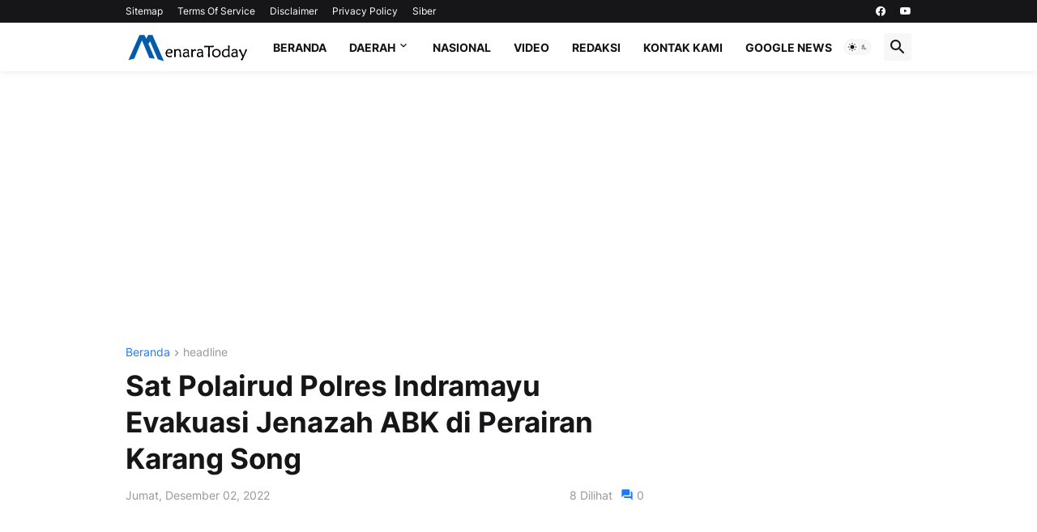

--- FILE ---
content_type: text/html; charset=UTF-8
request_url: https://www.menaratoday.com/2022/12/sat-polairud-polres-indramayu-evakuasi.html
body_size: 42674
content:
<!DOCTYPE html>
<html class='ltr' dir='ltr' lang='id' xmlns='http://www.w3.org/1999/xhtml' xmlns:b='http://www.google.com/2005/gml/b' xmlns:data='http://www.google.com/2005/gml/data' xmlns:expr='http://www.google.com/2005/gml/expr'>
<head>
<!-- Google tag (gtag.js) -->
<script async='async' src='https://www.googletagmanager.com/gtag/js?id=G-FR2RD5TFH3'></script>
<script>
  window.dataLayer = window.dataLayer || [];
  function gtag(){dataLayer.push(arguments);}
  gtag('js', new Date());

  gtag('config', 'G-FR2RD5TFH3');
</script>
<script async='async' crossorigin='anonymous' src='https://pagead2.googlesyndication.com/pagead/js/adsbygoogle.js?client=ca-pub-7589726709582392'></script>
<meta content='text/html; charset=UTF-8' http-equiv='Content-Type'/>
<meta content='width=device-width, initial-scale=1, minimum-scale=1, user-scalable=yes' name='viewport'/>
<title>Sat Polairud Polres Indramayu Evakuasi Jenazah ABK di Perairan Karang Song</title>
<link href='//fonts.gstatic.com' rel='dns-prefetch'/>
<link href='//dnjs.cloudflare.com' rel='dns-prefetch'/>
<link href='//1.bp.blogspot.com' rel='dns-prefetch'/>
<link href='//2.bp.blogspot.com' rel='dns-prefetch'/>
<link href='//3.bp.blogspot.com' rel='dns-prefetch'/>
<link href='//4.bp.blogspot.com' rel='dns-prefetch'/>
<link href='//www.blogger.com' rel='dns-prefetch'/>
<meta content='blogger' name='generator'/>
<link href='https://www.menaratoday.com/favicon.ico' rel='icon' type='image/x-icon'/>
<meta content='#1A7AFF' name='theme-color'/>
<link href='https://www.menaratoday.com/2022/12/sat-polairud-polres-indramayu-evakuasi.html' rel='canonical'/>
<meta content='media online menaratoday' name='description'/>
<!-- Metadata for Open Graph protocol. See http://ogp.me/. -->
<meta content='id' property='og:locale'/>
<meta content='article' property='og:type'/>
<meta content='Sat Polairud Polres Indramayu Evakuasi Jenazah ABK di Perairan Karang Song' property='og:title'/>
<meta content='https://www.menaratoday.com/2022/12/sat-polairud-polres-indramayu-evakuasi.html' property='og:url'/>
<meta content='media online menaratoday' property='og:description'/>
<meta content='MenaraToday.com' property='og:site_name'/>
<meta content='https://blogger.googleusercontent.com/img/b/R29vZ2xl/AVvXsEhic9UGe1Y3fKvuuOf3JUPe2I-hbmX3d-lIlLwgs587uDXEehIgEnw9oLfFWjrBlk4aD5u2AnRb_VZXaF113HBtuhVCEuaSoW0K90VPzZWx1zLf1BgIt9-oSTFxRy7xOYKCy6hxCG-prifnol3UIot3n-0-Ltsp2pZGzST7YD8kyQFNcQ4iRAm_2aHS3g/w1600/IMG-20221202-WA0077.jpg' property='og:image'/>
<meta content='https://blogger.googleusercontent.com/img/b/R29vZ2xl/AVvXsEhic9UGe1Y3fKvuuOf3JUPe2I-hbmX3d-lIlLwgs587uDXEehIgEnw9oLfFWjrBlk4aD5u2AnRb_VZXaF113HBtuhVCEuaSoW0K90VPzZWx1zLf1BgIt9-oSTFxRy7xOYKCy6hxCG-prifnol3UIot3n-0-Ltsp2pZGzST7YD8kyQFNcQ4iRAm_2aHS3g/w1600/IMG-20221202-WA0077.jpg' name='twitter:image'/>
<meta content='summary_large_image' name='twitter:card'/>
<meta content='Sat Polairud Polres Indramayu Evakuasi Jenazah ABK di Perairan Karang Song' name='twitter:title'/>
<meta content='https://www.menaratoday.com/2022/12/sat-polairud-polres-indramayu-evakuasi.html' name='twitter:domain'/>
<meta content='media online menaratoday' name='twitter:description'/>
<link rel="alternate" type="application/atom+xml" title="MenaraToday.com - Atom" href="https://www.menaratoday.com/feeds/posts/default" />
<link rel="alternate" type="application/rss+xml" title="MenaraToday.com - RSS" href="https://www.menaratoday.com/feeds/posts/default?alt=rss" />
<link rel="service.post" type="application/atom+xml" title="MenaraToday.com - Atom" href="https://www.blogger.com/feeds/84294381992980833/posts/default" />

<link rel="alternate" type="application/atom+xml" title="MenaraToday.com - Atom" href="https://www.menaratoday.com/feeds/2950617667181322661/comments/default" />
<!-- Font Awesome Free 5.15.3 -->
<link href='https://cdnjs.cloudflare.com/ajax/libs/font-awesome/5.15.3/css/fontawesome.min.css' rel='stylesheet'/>
<!-- Theme CSS Style -->
<style id='page-skin-1' type='text/css'><!--
/*
-----------------------------------------------
Blogger Template Style
Name:         Freehost.ID
Version:      1.7.0 - Premium
Author:       Newspot Templates
Author Url:   https://www.freehost.id/
-----------------------------------------------*/
/*-- Google Fonts --*/
@font-face{font-family:'Inter';font-style:normal;font-weight:400;font-display:swap;src:url(https://fonts.gstatic.com/s/inter/v3/UcC73FwrK3iLTeHuS_fvQtMwCp50KnMa2JL7SUc.woff2) format("woff2");unicode-range:U+0460-052F,U+1C80-1C88,U+20B4,U+2DE0-2DFF,U+A640-A69F,U+FE2E-FE2F}
@font-face{font-family:'Inter';font-style:normal;font-weight:400;font-display:swap;src:url(https://fonts.gstatic.com/s/inter/v3/UcC73FwrK3iLTeHuS_fvQtMwCp50KnMa0ZL7SUc.woff2) format("woff2");unicode-range:U+0400-045F,U+0490-0491,U+04B0-04B1,U+2116}
@font-face{font-family:'Inter';font-style:normal;font-weight:400;font-display:swap;src:url(https://fonts.gstatic.com/s/inter/v3/UcC73FwrK3iLTeHuS_fvQtMwCp50KnMa2ZL7SUc.woff2) format("woff2");unicode-range:U+1F00-1FFF}
@font-face{font-family:'Inter';font-style:normal;font-weight:400;font-display:swap;src:url(https://fonts.gstatic.com/s/inter/v3/UcC73FwrK3iLTeHuS_fvQtMwCp50KnMa1pL7SUc.woff2) format("woff2");unicode-range:U+0370-03FF}
@font-face{font-family:'Inter';font-style:normal;font-weight:400;font-display:swap;src:url(https://fonts.gstatic.com/s/inter/v3/UcC73FwrK3iLTeHuS_fvQtMwCp50KnMa2pL7SUc.woff2) format("woff2");unicode-range:U+0102-0103,U+0110-0111,U+0128-0129,U+0168-0169,U+01A0-01A1,U+01AF-01B0,U+1EA0-1EF9,U+20AB}
@font-face{font-family:'Inter';font-style:normal;font-weight:400;font-display:swap;src:url(https://fonts.gstatic.com/s/inter/v3/UcC73FwrK3iLTeHuS_fvQtMwCp50KnMa25L7SUc.woff2) format("woff2");unicode-range:U+0100-024F,U+0259,U+1E00-1EFF,U+2020,U+20A0-20AB,U+20AD-20CF,U+2113,U+2C60-2C7F,U+A720-A7FF}
@font-face{font-family:'Inter';font-style:normal;font-weight:400;font-display:swap;src:url(https://fonts.gstatic.com/s/inter/v3/UcC73FwrK3iLTeHuS_fvQtMwCp50KnMa1ZL7.woff2) format("woff2");unicode-range:U+0000-00FF,U+0131,U+0152-0153,U+02BB-02BC,U+02C6,U+02DA,U+02DC,U+2000-206F,U+2074,U+20AC,U+2122,U+2191,U+2193,U+2212,U+2215,U+FEFF,U+FFFD}
@font-face{font-family:'Inter';font-style:normal;font-weight:500;font-display:swap;src:url(https://fonts.gstatic.com/s/inter/v3/UcC73FwrK3iLTeHuS_fvQtMwCp50KnMa2JL7SUc.woff2) format("woff2");unicode-range:U+0460-052F,U+1C80-1C88,U+20B4,U+2DE0-2DFF,U+A640-A69F,U+FE2E-FE2F}
@font-face{font-family:'Inter';font-style:normal;font-weight:500;font-display:swap;src:url(https://fonts.gstatic.com/s/inter/v3/UcC73FwrK3iLTeHuS_fvQtMwCp50KnMa0ZL7SUc.woff2) format("woff2");unicode-range:U+0400-045F,U+0490-0491,U+04B0-04B1,U+2116}
@font-face{font-family:'Inter';font-style:normal;font-weight:500;font-display:swap;src:url(https://fonts.gstatic.com/s/inter/v3/UcC73FwrK3iLTeHuS_fvQtMwCp50KnMa2ZL7SUc.woff2) format("woff2");unicode-range:U+1F00-1FFF}
@font-face{font-family:'Inter';font-style:normal;font-weight:500;font-display:swap;src:url(https://fonts.gstatic.com/s/inter/v3/UcC73FwrK3iLTeHuS_fvQtMwCp50KnMa1pL7SUc.woff2) format("woff2");unicode-range:U+0370-03FF}
@font-face{font-family:'Inter';font-style:normal;font-weight:500;font-display:swap;src:url(https://fonts.gstatic.com/s/inter/v3/UcC73FwrK3iLTeHuS_fvQtMwCp50KnMa2pL7SUc.woff2) format("woff2");unicode-range:U+0102-0103,U+0110-0111,U+0128-0129,U+0168-0169,U+01A0-01A1,U+01AF-01B0,U+1EA0-1EF9,U+20AB}
@font-face{font-family:'Inter';font-style:normal;font-weight:500;font-display:swap;src:url(https://fonts.gstatic.com/s/inter/v3/UcC73FwrK3iLTeHuS_fvQtMwCp50KnMa25L7SUc.woff2) format("woff2");unicode-range:U+0100-024F,U+0259,U+1E00-1EFF,U+2020,U+20A0-20AB,U+20AD-20CF,U+2113,U+2C60-2C7F,U+A720-A7FF}
@font-face{font-family:'Inter';font-style:normal;font-weight:500;font-display:swap;src:url(https://fonts.gstatic.com/s/inter/v3/UcC73FwrK3iLTeHuS_fvQtMwCp50KnMa1ZL7.woff2) format("woff2");unicode-range:U+0000-00FF,U+0131,U+0152-0153,U+02BB-02BC,U+02C6,U+02DA,U+02DC,U+2000-206F,U+2074,U+20AC,U+2122,U+2191,U+2193,U+2212,U+2215,U+FEFF,U+FFFD}
@font-face{font-family:'Inter';font-style:normal;font-weight:600;font-display:swap;src:url(https://fonts.gstatic.com/s/inter/v3/UcC73FwrK3iLTeHuS_fvQtMwCp50KnMa2JL7SUc.woff2) format("woff2");unicode-range:U+0460-052F,U+1C80-1C88,U+20B4,U+2DE0-2DFF,U+A640-A69F,U+FE2E-FE2F}
@font-face{font-family:'Inter';font-style:normal;font-weight:600;font-display:swap;src:url(https://fonts.gstatic.com/s/inter/v3/UcC73FwrK3iLTeHuS_fvQtMwCp50KnMa0ZL7SUc.woff2) format("woff2");unicode-range:U+0400-045F,U+0490-0491,U+04B0-04B1,U+2116}
@font-face{font-family:'Inter';font-style:normal;font-weight:600;font-display:swap;src:url(https://fonts.gstatic.com/s/inter/v3/UcC73FwrK3iLTeHuS_fvQtMwCp50KnMa2ZL7SUc.woff2) format("woff2");unicode-range:U+1F00-1FFF}
@font-face{font-family:'Inter';font-style:normal;font-weight:600;font-display:swap;src:url(https://fonts.gstatic.com/s/inter/v3/UcC73FwrK3iLTeHuS_fvQtMwCp50KnMa1pL7SUc.woff2) format("woff2");unicode-range:U+0370-03FF}
@font-face{font-family:'Inter';font-style:normal;font-weight:600;font-display:swap;src:url(https://fonts.gstatic.com/s/inter/v3/UcC73FwrK3iLTeHuS_fvQtMwCp50KnMa2pL7SUc.woff2) format("woff2");unicode-range:U+0102-0103,U+0110-0111,U+0128-0129,U+0168-0169,U+01A0-01A1,U+01AF-01B0,U+1EA0-1EF9,U+20AB}
@font-face{font-family:'Inter';font-style:normal;font-weight:600;font-display:swap;src:url(https://fonts.gstatic.com/s/inter/v3/UcC73FwrK3iLTeHuS_fvQtMwCp50KnMa25L7SUc.woff2) format("woff2");unicode-range:U+0100-024F,U+0259,U+1E00-1EFF,U+2020,U+20A0-20AB,U+20AD-20CF,U+2113,U+2C60-2C7F,U+A720-A7FF}
@font-face{font-family:'Inter';font-style:normal;font-weight:600;font-display:swap;src:url(https://fonts.gstatic.com/s/inter/v3/UcC73FwrK3iLTeHuS_fvQtMwCp50KnMa1ZL7.woff2) format("woff2");unicode-range:U+0000-00FF,U+0131,U+0152-0153,U+02BB-02BC,U+02C6,U+02DA,U+02DC,U+2000-206F,U+2074,U+20AC,U+2122,U+2191,U+2193,U+2212,U+2215,U+FEFF,U+FFFD}
@font-face{font-family:'Inter';font-style:normal;font-weight:700;font-display:swap;src:url(https://fonts.gstatic.com/s/inter/v3/UcC73FwrK3iLTeHuS_fvQtMwCp50KnMa2JL7SUc.woff2) format("woff2");unicode-range:U+0460-052F,U+1C80-1C88,U+20B4,U+2DE0-2DFF,U+A640-A69F,U+FE2E-FE2F}
@font-face{font-family:'Inter';font-style:normal;font-weight:700;font-display:swap;src:url(https://fonts.gstatic.com/s/inter/v3/UcC73FwrK3iLTeHuS_fvQtMwCp50KnMa0ZL7SUc.woff2) format("woff2");unicode-range:U+0400-045F,U+0490-0491,U+04B0-04B1,U+2116}
@font-face{font-family:'Inter';font-style:normal;font-weight:700;font-display:swap;src:url(https://fonts.gstatic.com/s/inter/v3/UcC73FwrK3iLTeHuS_fvQtMwCp50KnMa2ZL7SUc.woff2) format("woff2");unicode-range:U+1F00-1FFF}
@font-face{font-family:'Inter';font-style:normal;font-weight:700;font-display:swap;src:url(https://fonts.gstatic.com/s/inter/v3/UcC73FwrK3iLTeHuS_fvQtMwCp50KnMa1pL7SUc.woff2) format("woff2");unicode-range:U+0370-03FF}
@font-face{font-family:'Inter';font-style:normal;font-weight:700;font-display:swap;src:url(https://fonts.gstatic.com/s/inter/v3/UcC73FwrK3iLTeHuS_fvQtMwCp50KnMa2pL7SUc.woff2) format("woff2");unicode-range:U+0102-0103,U+0110-0111,U+0128-0129,U+0168-0169,U+01A0-01A1,U+01AF-01B0,U+1EA0-1EF9,U+20AB}
@font-face{font-family:'Inter';font-style:normal;font-weight:700;font-display:swap;src:url(https://fonts.gstatic.com/s/inter/v3/UcC73FwrK3iLTeHuS_fvQtMwCp50KnMa25L7SUc.woff2) format("woff2");unicode-range:U+0100-024F,U+0259,U+1E00-1EFF,U+2020,U+20A0-20AB,U+20AD-20CF,U+2113,U+2C60-2C7F,U+A720-A7FF}
@font-face{font-family:'Inter';font-style:normal;font-weight:700;font-display:swap;src:url(https://fonts.gstatic.com/s/inter/v3/UcC73FwrK3iLTeHuS_fvQtMwCp50KnMa1ZL7.woff2) format("woff2");unicode-range:U+0000-00FF,U+0131,U+0152-0153,U+02BB-02BC,U+02C6,U+02DA,U+02DC,U+2000-206F,U+2074,U+20AC,U+2122,U+2191,U+2193,U+2212,U+2215,U+FEFF,U+FFFD}
/*-- Material Icons Font --*/
@font-face{font-family:"Material Icons Round";font-display:swap;font-style:normal;font-weight:400;src:url(https://fonts.gstatic.com/s/materialiconsround/v65/LDItaoyNOAY6Uewc665JcIzCKsKc_M9flwmP.woff2) format("woff2")}.mir{font-family:"Material Icons Round";font-weight:400;font-style:normal;font-size:24px;line-height:1;letter-spacing:normal;text-transform:none;display:inline-block;white-space:nowrap;word-wrap:normal;direction:ltr;-webkit-font-feature-settings:liga;-webkit-font-smoothing:antialiased}@font-face{font-family:"PBT Icons";font-display:block;font-style:normal;font-weight:400;src:url(https://fonts.gstatic.com/s/materialiconsround/v65/LDItaoyNOAY6Uewc665JcIzCKsKc_M9flwmP.woff2) format("woff2")}
/*-- Font Awesome 5 Brands 5.15.3 --*/
@font-face{font-family:"Font Awesome 5 Brands";font-display:swap;font-style:normal;font-weight:400;src:url(https://cdnjs.cloudflare.com/ajax/libs/font-awesome/5.15.3/webfonts/fa-brands-400.eot);src:url(https://cdnjs.cloudflare.com/ajax/libs/font-awesome/5.15.3/webfonts/fa-brands-400.eot?#iefix) format("embedded-opentype"),url(https://cdnjs.cloudflare.com/ajax/libs/font-awesome/5.15.3/webfonts/fa-brands-400.woff2) format("woff2"),url(https://cdnjs.cloudflare.com/ajax/libs/font-awesome/5.15.3/webfonts/fa-brands-400.woff) format("woff"),url(https://cdnjs.cloudflare.com/ajax/libs/font-awesome/5.15.3/webfonts/fa-brands-400.ttf) format("truetype"),url(https://cdnjs.cloudflare.com/ajax/libs/font-awesome/5.15.3/webfonts/fa-brands-400.svg#fontawesome) format("svg")}.fab{font-family:"Font Awesome 5 Brands";font-weight:400}
/*-- CSS Variables --*/
:root{
--body-font:'Inter', Arial, sans-serif;
--menu-font:'Inter', Arial, sans-serif;
--title-font:'Inter', Arial, sans-serif;
--text-font:'Inter', Arial, sans-serif;
--body-bg-color:#F7F7F7;
--body-bg:#F7F7F7 none repeat fixed top left;
--outer-bg:#FFFFFF;
--main-color:#1A7AFF;
--title-color:#161618;
--title-hover-color:#1A7AFF;
--meta-color:#979797;
--text-color:#626262;
--tag-bg:#1A7AFF;
--tag-color:#FFFFFF;
--topbar-bg:#161618;
--topbar-color:#FFFFFF;
--topbar-hover-color:#1A7AFF;
--header-bg:#FFFFFF;
--header-color:#161618;
--header-hover-color:#1A7AFF;
--submenu-bg:#FFFFFF;
--submenu-color:#161618;
--submenu-hover-color:#1A7AFF;
--mega-bg:#FFFFFF;
--mega-color:#161618;
--mega-hover-color:#1A7AFF;
--mega-meta-color:#979797;
--mobilemenu-bg:#FFFFFF;
--mobilemenu-color:#161618;
--mobilemenu-hover-color:#1A7AFF;
--widget-title-bg:#161618;
--widget-title-color:#FFFFFF;
--video-widget-bg:#222226;
--video-widget-color:#FFFFFF;
--video-widget-hover-color:#1A7AFF;
--video-widget-meta-color:#AAAAAA;
--footer-bg:#161618;
--footer-color:#FFFFFF;
--footer-hover-color:#1A7AFF;
--footer-meta-color:#AAAAAA;
--footer-text-color:#AAAAAA;
--footerbar-bg:#09090A;
--footerbar-color:#FFFFFF;
--footerbar-hover-color:#1A7AFF;
--cookie-bg:#FFFFFF;
--cookie-color:#626262;
--button-bg:#1A7AFF;
--button-color:#FFFFFF;
--button-hover-bg:#1870EB;
--button-hover-color:#FFFFFF;
--title-font-weight: 700;
--gray-bg:rgba(155,155,155,0.08);
--border-color:rgba(155,155,155,0.1);
--radius:2px;
--avatar-shadow:0px 1px 4px rgba(0,0,0,0.05);
}
html.is-dark{
--body-bg-color:#39393a;
--body-bg:#F7F7F7 none repeat fixed top left;
--outer-bg:#222226;
--title-color:#f6f7f8;
--title-hover-color:#1A7AFF;
--meta-color:#aaa;
--text-color:#d4d6d8;
--tag-bg:#1A7AFF;
--tag-color:#FFFFFF;
--topbar-bg:#09090a;
--topbar-color:#f6f7f8;
--topbar-hover-color:#1A7AFF;
--header-bg:#161618;
--header-color:#f6f7f8;
--header-hover-color:#1A7AFF;
--submenu-bg:#09090a;
--submenu-color:#f6f7f8;
--submenu-hover-color:#1A7AFF;
--mega-bg:#09090a;
--mega-color:#f6f7f8;
--mega-hover-color:#1A7AFF;
--mega-meta-color:#aaaaaa;
--mobilemenu-bg:#222226;
--mobilemenu-color:#f6f7f8;
--mobilemenu-hover-color:#1A7AFF;
--widget-title-bg:#161618;
--widget-title-color:#f6f7f8;
--video-widget-bg:#161618;
--video-widget-color:#f6f7f8;
--video-widget-hover-color:#1A7AFF;
--video-widget-meta-color:#aaa;
--footer-bg:#161618;
--footer-color:#f6f7f8;
--footer-hover-color:#1A7AFF;
--footer-meta-color:#aaa;
--footer-text-color:#aaa;
--footerbar-bg:#09090a;
--footerbar-color:#f6f7f8;
--footerbar-hover-color:#1A7AFF;
--cookie-bg:#09090a;
--cookie-color:#d4d6d8;
--button-bg:#1A7AFF;
--button-color:#ffffff;
--button-hover-bg:#1870EB;
--button-hover-color:#FFFFFF;
--gray-bg:rgba(255,255,255,0.03);
--border-color:rgba(255,255,255,0.05);
}
html.rtl{
--body-font:'Cairo',Arial,sans-serif;
--menu-font:'Cairo',Arial,sans-serif;
--title-font:'Cairo',Arial,sans-serif;
--text-font:'Cairo',Arial,sans-serif;
}
/*-- Reset CSS --*/
html,body,a,abbr,acronym,address,applet,b,big,blockquote,caption,center,cite,code,dd,del,dfn,div,dl,dt,em,fieldset,font,form,input,button,h1,h2,h3,h4,h5,h6,i,iframe,img,ins,kbd,label,legend,li,object,p,pre,q,s,samp,small,span,strike,strong,sub,sup,table,tbody,td,tfoot,th,thead,tr,tt,u,ul,var{padding:0;margin:0;border:0;outline:none;vertical-align:baseline;background:0 0;text-decoration:none}dl,ul{list-style-position:inside;list-style:none}ul li{list-style:none}caption{text-align:center}img{border:none;position:relative}a,a:visited{text-decoration:none}.clearfix{clear:both}.section,.widget,.widget ul{margin:0;padding:0}a{color:var(--main-color)}a img{border:0}abbr{text-decoration:none}.separator a{text-decoration:none!important;clear:none!important;float:none!important;margin-left:0!important;margin-right:0!important}#Navbar1,#navbar-iframe,.widget-item-control,a.quickedit,.home-link,.feed-links{display:none!important}.center{display:table;margin:0 auto;position:relative}.widget > h2,.widget > h3{display:none}.widget iframe,.widget img{max-width:100%}button,input,select,textarea{background:transparent;font-family:var(--body-font);-webkit-appearance:none;-moz-appearance:none;appearance:none;outline:none;border-radius:0}button{cursor:pointer}input[type="search"]::-webkit-search-cancel-button{-webkit-appearance:none}
/*-- Style CSS --*/
*{box-sizing:border-box}
html{position:relative;word-break:break-word;word-wrap:break-word;text-rendering:optimizeLegibility;-webkit-font-smoothing:antialiased;-webkit-text-size-adjust:100%}
body{position:relative;background:var(--body-bg);background-color:var(--body-bg-color);font-family:var(--body-font);font-size:14px;color:var(--text-color);font-weight:400;font-style:normal;line-height:1.4em}
.rtl{direction:rtl}
h1,h2,h3,h4,h5,h6{font-family:var(--title-font);font-weight:700}
a,input,button{transition:all .0s ease}
#outer-wrapper{position:relative;overflow:hidden;width:100%;max-width:100%;background-color:var(--outer-bg);margin:0 auto;padding:0}
.is-boxed #outer-wrapper{width:1030px;max-width:100%;box-shadow:0 0 20px rgba(0,0,0,0.1)}
.is-dark .is-boxed #outer-wrapper{box-shadow:0 0 20px rgba(0,0,0,0.3)}
.container{position:relative}
.row-x1{width:970px;max-width:100%}
.row-x2{width:100%}
.flex-c{display:flex;justify-content:center}
.flex-col{display:flex;flex-direction:column}
.flex-sb{display:flex;justify-content:space-between}
#content-wrapper{float:left;width:100%;overflow:hidden;padding:30px 0}
.is-left #content-wrapper > .container,.rtl .is-right #content-wrapper > .container{flex-direction:row-reverse}
.rtl .is-left #content-wrapper > .container{flex-direction:row}
.theiaStickySidebar:before,.theiaStickySidebar:after{content:'';display:table;clear:both}
#main-wrapper{position:relative;width:calc(100% - 330px)}
.no-sidebar #main-wrapper{width:100%}
#sidebar-wrapper{position:relative;width:300px}
.no-sidebar #sidebar-wrapper{display:none}
.entry-image-wrap,.author-avatar-wrap,.comments .avatar-image-container{display:block;position:relative;overflow:hidden;background-color:var(--gray-bg);z-index:5;color:transparent}
.entry-image,.author-avatar{display:block;position:relative;width:100%;height:100%;background-size:cover;background-position:center center;background-repeat:no-repeat;z-index:1;opacity:0;transition:opacity .35s ease,filter 0s ease}
.entry-image.pbt-lazy,.author-avatar.pbt-lazy{opacity:1}
.entry-image-wrap:hover .entry-image,.cs:hover .entry-image-wrap .entry-image{filter:brightness(1.03)}
.entry-image-wrap.is-video:after{display:flex;position:absolute;content:'\e037';top:50%;right:50%;width:38px;height:27px;background-color:rgba(0,0,0,0.5);font-family:'Material Icons Round';font-size:25px;color:#fff;font-weight:400;align-items:center;justify-content:center;z-index:5;transform:translate(50%,-50%);box-sizing:border-box;padding:0 0 0 1px;margin:0;border-radius:6px;box-shadow:0 1px 3px 0 rgba(0,0,0,0.1)}
.entry-image-wrap.sz-1.is-video:after{transform:translate(50%,-50%) scale(.7)}
.entry-image-wrap.sz-2.is-video:after{transform:translate(50%,-50%) scale(.8)}
.entry-image-wrap.is-video:hover:after,.cs:hover .entry-image-wrap.is-video:after{background-color:#f50000}
.cs .entry-image-wrap.is-video:after{top:15px;right:15px;transform:translate(0)}
.rtl .cs .entry-image-wrap.is-video:after{left:15px;right:unset}
.entry-header{display:flex;flex-direction:column}
.entry-category{display:flex;align-items:center;height:16px;background-color:var(--tag-bg);font-size:10px;color:var(--tag-color);font-weight:400;text-transform:uppercase;line-height:1;padding:0 6px}
.entry-image-wrap .entry-category{position:absolute;left:0px;bottom:0;z-index:2}
.rtl .entry-image-wrap .entry-category{left:unset;right:0}
.entry-title{color:var(--title-color);font-weight:var(--title-font-weight);line-height:1.3em}
.entry-title a{display:block;color:var(--title-color)}
.entry-title a:hover{color:var(--title-hover-color)}
.entry-meta{display:flex;font-size:12px;color:var(--meta-color);font-weight:400;margin:4px 0 0}
.entry-meta .mi{display:flex}
.entry-meta .mi,.entry-meta .sp{margin:0 4px 0 0}
.rtl .entry-meta .mi,.rtl .entry-meta .sp{margin:0 0 0 4px}
.entry-meta .author-name{color:var(--main-color);font-weight:600}
.excerpt{font-family:var(--text-font);line-height:1.5em}
.cs .entry-inner{display:block;position:relative;width:100%;height:100%;overflow:hidden}
.before-mask:before{content:'';position:absolute;left:0;right:0;bottom:0;height:80%;background-image:linear-gradient(to bottom,rgba(0,0,0,0) 25%,rgba(0,0,0,0.5));-webkit-backface-visibility:hidden;backface-visibility:hidden;z-index:2;opacity:1;margin:0;transition:opacity .25s ease}
.entry-info{position:absolute;left:0;bottom:0;width:100%;background:linear-gradient(to bottom,rgba(0,0,0,0),rgba(0,0,0,0.5));overflow:hidden;z-index:10;padding:15px}
.entry-info .entry-title{color:#fff;text-shadow:0 1px 2px rgba(0,0,0,0.1)}
.entry-info .entry-meta{color:#c5c5ca;text-shadow:0 1px 2px rgba(0,0,0,0.1)}
.entry-info .entry-meta .author-name{color:#d5d5da;font-weight:500}
.entry-info .entry-category{width:-moz-fit-content;width:fit-content;margin:0 0 10px}
.btn{position:relative;border-radius:var(--radius)}
.error-msg{display:flex;align-items:center;font-size:14px;color:var(--meta-color);padding:20px 0;font-weight:400}
.loader{position:relative;width:100%;height:100%;overflow:hidden;display:flex;align-items:center;justify-content:center;margin:0}
.loader:after{content:'';display:block;width:30px;height:30px;box-sizing:border-box;margin:0;border:2px solid var(--main-color);border-right-color:var(--border-color);border-radius:100%;animation:spinner .65s infinite linear;transform-origin:center}
@keyframes spinner{0%{-webkit-transform:rotate(0deg);transform:rotate(0deg)}to{-webkit-transform:rotate(1turn);transform:rotate(1turn)}}
.social a:before{display:block;font-family:'Font Awesome 5 Brands';font-style:normal;font-weight:400}
.social .rss a:before,.social .share a:before,.social .email a:before,.social .external-link a:before{content:'\e0e5';font-family:'Material Icons Round'}
.social .share a:before{content:'\e80d'}
.social .email a:before{content:'\e0be'}
.social .external-link a:before{content:'\e89e'}
.social-bg .blogger a,.social-bg-hover .blogger a:hover{background-color:#ff5722}
.social-bg .apple a,.social-bg-hover .apple a:hover{background-color:#333}
.social-bg .amazon a,.social-bg-hover .amazon a:hover{background-color:#fe9800}
.social-bg .microsoft a,.social-bg-hover .microsoft a:hover{background-color:#0067B8}
.social-bg .facebook a,.social-bg .facebook-f a,.social-bg-hover .facebook a:hover,.social-bg-hover .facebook-f a:hover{background-color:#3b5999}
.social-bg .twitter a,.social-bg-hover .twitter a:hover{background-color:#00acee}
.social-bg .youtube a,.social-bg-hover .youtube a:hover{background-color:#f50000}
.social-bg .instagram a,.social-bg-hover .instagram a:hover{background:linear-gradient(15deg,#ffb13d,#dd277b,#4d5ed4)}
.social-bg .pinterest a,.social-bg .pinterest-p a,.social-bg-hover .pinterest a:hover,.social-bg-hover .pinterest-p a:hover{background-color:#ca2127}
.social-bg .dribbble a,.social-bg-hover .dribbble a:hover{background-color:#ea4c89}
.social-bg .linkedin a,.social-bg-hover .linkedin a:hover{background-color:#0077b5}
.social-bg .tumblr a,.social-bg-hover .tumblr a:hover{background-color:#365069}
.social-bg .twitch a,.social-bg-hover .twitch a:hover{background-color:#6441a5}
.social-bg .rss a,.social-bg-hover .rss a:hover{background-color:#ffc200}
.social-bg .skype a,.social-bg-hover .skype a:hover{background-color:#00aff0}
.social-bg .stumbleupon a,.social-bg-hover .stumbleupon a:hover{background-color:#eb4823}
.social-bg .vk a,.social-bg-hover .vk a:hover{background-color:#4a76a8}
.social-bg .stack-overflow a,.social-bg-hover .stack-overflow a:hover{background-color:#f48024}
.social-bg .github a,.social-bg-hover .github a:hover{background-color:#24292e}
.social-bg .soundcloud a,.social-bg-hover .soundcloud a:hover{background:linear-gradient(#ff7400,#ff3400)}
.social-bg .behance a,.social-bg-hover .behance a:hover{background-color:#191919}
.social-bg .digg a,.social-bg-hover .digg a:hover{background-color:#1b1a19}
.social-bg .delicious a,.social-bg-hover .delicious a:hover{background-color:#0076e8}
.social-bg .codepen a,.social-bg-hover .codepen a:hover{background-color:#000}
.social-bg .flipboard a,.social-bg-hover .flipboard a:hover{background-color:#f52828}
.social-bg .reddit a,.social-bg-hover .reddit a:hover{background-color:#ff4500}
.social-bg .whatsapp a,.social-bg-hover .whatsapp a:hover{background-color:#3fbb50}
.social-bg .messenger a,.social-bg-hover .messenger a:hover{background-color:#0084ff}
.social-bg .snapchat a,.social-bg-hover .snapchat a:hover{background-color:#ffe700}
.social-bg .telegram a,.social-bg-hover .telegram a:hover{background-color:#179cde}
.social-bg .steam a,.social-bg-hover .steam a:hover{background:linear-gradient(5deg,#0d89bc,#112c5b,#0d1c47)}
.social-bg .discord a,.social-bg-hover .discord a:hover{background-color:#7289da}
.social-bg .quora a,.social-bg-hover .quora a:hover{background-color:#b92b27}
.social-bg .tiktok a,.social-bg-hover .tiktok a:hover{background-color:#fe2c55}
.social-bg .share a,.social-bg-hover .share a:hover{background-color:var(--meta-color)}
.social-bg .email a,.social-bg-hover .email a:hover{background-color:#888}
.social-bg .external-link a,.social-bg-hover .external-link a:hover{background-color:var(--title-color)}
.social-color .blogger a,.social-color-hover .blogger a:hover{color:#ff5722}
.social-color .apple a,.social-color-hover .apple a:hover{color:#333}
.social-color .amazon a,.social-color-hover .amazon a:hover{color:#fe9800}
.social-color .microsoft a,.social-color-hover .microsoft a:hover{color:#0067B8}
.social-color .facebook a,.social-color .facebook-f a,.social-color-hover .facebook a:hover,.social-color-hover .facebook-f a:hover{color:#3b5999}
.social-color .twitter a,.social-color-hover .twitter a:hover{color:#00acee}
.social-color .youtube a,.social-color-hover .youtube a:hover{color:#f50000}
.social-color .instagram a,.social-color-hover .instagram a:hover{color:#dd277b}
.social-color .pinterest a,.social-color .pinterest-p a,.social-color-hover .pinterest a:hover,.social-color-hover .pinterest-p a:hover{color:#ca2127}
.social-color .dribbble a,.social-color-hover .dribbble a:hover{color:#ea4c89}
.social-color .linkedin a,.social-color-hover .linkedin a:hover{color:#0077b5}
.social-color .tumblr a,.social-color-hover .tumblr a:hover{color:#365069}
.social-color .twitch a,.social-color-hover .twitch a:hover{color:#6441a5}
.social-color .rss a,.social-color-hover .rss a:hover{color:#ffc200}
.social-color .skype a,.social-color-hover .skype a:hover{color:#00aff0}
.social-color .stumbleupon a,.social-color-hover .stumbleupon a:hover{color:#eb4823}
.social-color .vk a,.social-color-hover .vk a:hover{color:#4a76a8}
.social-color .stack-overflow a,.social-color-hover .stack-overflow a:hover{color:#f48024}
.social-color .github a,.social-color-hover .github a:hover{color:#24292e}
.social-color .soundcloud a,.social-color-hover .soundcloud a:hover{color:#ff7400}
.social-color .behance a,.social-color-hover .behance a:hover{color:#191919}
.social-color .digg a,.social-color-hover .digg a:hover{color:#1b1a19}
.social-color .delicious a,.social-color-hover .delicious a:hover{color:#0076e8}
.social-color .codepen a,.social-color-hover .codepen a:hover{color:#000}
.social-color .flipboard a,.social-color-hover .flipboard a:hover{color:#f52828}
.social-color .reddit a,.social-color-hover .reddit a:hover{color:#ff4500}
.social-color .whatsapp a,.social-color-hover .whatsapp a:hover{color:#3fbb50}
.social-color .messenger a,.social-color-hover .messenger a:hover{color:#0084ff}
.social-color .snapchat a,.social-color-hover .snapchat a:hover{color:#ffe700}
.social-color .telegram a,.social-color-hover .telegram a:hover{color:#179cde}
.social-color .steam a,.social-color-hover .steam a:hover{color:#112c5b}
.social-color .discord a,.social-color-hover .discord a:hover{color:#7289da}
.social-color .quora a,.social-color-hover .quora a:hover{color:#b92b27}
.social-color .tiktok a,.social-color-hover .tiktok a:hover{color:#fe2c55}
.social-color .share a,.social-color-hover .share a:hover{color:var(--meta-color)}
.social-color .email a,.social-color-hover .email a:hover{color:#888}
.social-color .external-link a,.social-color-hover .external-link a:hover{color:var(--title-color)}
#header-wrapper{float:left;width:100%;z-index:50}
.topbar-wrap{position:relative;float:left;width:100%;height:28px;background-color:var(--topbar-bg);z-index:1}
.topbar .widget:last-child{display:flex;flex:1;justify-content:flex-end}
.topbar .link-list{display:flex;flex-wrap:wrap}
.topbar .link-list li + li{margin:0 0 0 18px}
.rtl .topbar .link-list li + li{margin:0 18px 0 0}
.topbar .link-list a{display:block;font-size:12px;color:var(--topbar-color);line-height:28px}
.topbar .link-list a:hover{color:var(--topbar-hover-color)}
.topbar .social-icons{display:flex;flex-wrap:wrap}
.topbar .social-icons li + li{margin:0 0 0 18px}
.rtl .topbar .social-icons li + li{margin:0 18px 0 0}
.topbar .social-icons a{display:block;font-size:12px;color:var(--topbar-color);line-height:28px}
.topbar .social-icons .rss a,.topbar .social-icons .email a,.topbar .social-icons .external-link a{font-size:15px}
.topbar .social-icons a:hover{color:var(--topbar-hover-color)}
.main-header,.header-inner,.header-header{float:left;width:100%;height:60px;background-color:var(--header-bg)}
.header-inner{background-color:rgba(0,0,0,0)}
.header-header{box-shadow:0 0 10px rgba(0,0,0,0.1)}
.header-inner.is-fixed{position:fixed;top:-60px;left:0;width:100%;z-index:990;backface-visibility:hidden;visibility:hidden;opacity:0;transition:all .25s ease}
.header-inner.is-fixed.show{top:0;opacity:1;visibility:visible;margin:0}
.is-boxed .header-header{float:none;width:1030px;max-width:100%;margin:0 auto;padding:0}
.header-items{position:relative;display:flex;flex-wrap:wrap;justify-content:space-between}
.flex-left{display:flex;align-items:center;z-index:15}
.flex-right{display:flex;align-items:center;position:absolute;top:0;right:0;height:60px;z-index:15}
.rtl .flex-right{left:0;right:unset}
.main-logo{display:flex;align-items:center;flex-shrink:0;height:60px;overflow:hidden;margin:0 14px 0 0}
.rtl .main-logo{margin:0 0 0 14px}
.main-logo img{display:block;width:auto;height:auto;max-height:40px}
.main-logo .title{max-width:100%;font-size:25px;color:var(--header-color);line-height:40px;font-weight:700;overflow:hidden;white-space:nowrap;text-overflow:ellipsis}
.main-logo .title a{color:var(--header-color)}
.main-logo .title a:hover{color:var(--header-hover-color)}
.main-logo #h1-off{display:none;visibility:hidden}
#newspot-pro-main-nav{z-index:10}
#newspot-pro-main-nav .widget,#newspot-pro-main-nav .widget > .widget-title{display:none}
#newspot-pro-main-nav .show-menu{display:block}
#newspot-pro-main-nav ul#newspot-pro-main-nav-menu{display:flex;height:60px}
#newspot-pro-main-nav ul > li{position:relative;display:flex;flex-shrink:0}
#newspot-pro-main-nav-menu > li > a{position:relative;display:flex;font-family:var(--menu-font);font-size:14px;color:var(--header-color);font-weight:700;align-items:center;text-transform:uppercase;padding:0 14px}
#newspot-pro-main-nav-menu > li:hover > a{color:var(--header-hover-color)}
#newspot-pro-main-nav ul > li > ul,#newspot-pro-main-nav ul > li > .ul{position:absolute;left:0;top:60px;width:180px;background-color:var(--submenu-bg);z-index:99999;padding:7px 0;backface-visibility:hidden;visibility:hidden;opacity:0;box-shadow:0 1px 2px rgba(0,0,0,0.1),0 5px 10px 0 rgba(0,0,0,0.1)}
.rtl #newspot-pro-main-nav ul > li > ul,.rtl #newspot-pro-main-nav ul > li > .ul{left:auto;right:0}
#newspot-pro-main-nav ul > li > ul > li > ul{position:absolute;top:-7px;left:100%;margin:0}
.rtl #newspot-pro-main-nav ul > li > ul > li > ul{left:unset;right:100%}
#newspot-pro-main-nav ul > li > ul > li{display:block;float:none;position:relative}
.rtl #newspot-pro-main-nav ul > li > ul > li{float:none}
#newspot-pro-main-nav ul > li > ul > li a{position:relative;display:block;font-size:14px;color:var(--submenu-color);padding:7px 14px}
#newspot-pro-main-nav ul > li > ul > li:hover > a{color:var(--submenu-hover-color)}
#newspot-pro-main-nav ul > li.has-sub > a:after{content:'\e5cf';font-family:'Material Icons Round';font-size:16px;font-weight:400;margin:-4px 0 0 2px}
.rtl #newspot-pro-main-nav ul > li.has-sub > a:after{margin:-4px 2px 0 0}
#newspot-pro-main-nav ul > li > ul > li.has-sub > a:after{content:'\e5cc';float:right;margin:0}
.rtl #newspot-pro-main-nav ul > li > ul > li.has-sub > a:after{content:'\e5cb';float:left;margin:0}
#newspot-pro-main-nav ul ul,#newspot-pro-main-nav ul .ul{transition:all .17s ease}
#newspot-pro-main-nav ul > li:hover > ul,#newspot-pro-main-nav ul > li:hover > .ul,#newspot-pro-main-nav ul > li > ul > li:hover > ul{visibility:visible;opacity:1;transform:translate3d(0,0,0);margin:0}
#newspot-pro-main-nav .mega-menu{position:static!important}
#newspot-pro-main-nav .mega-menu > .ul{width:100%;background-color:var(--mega-bg);overflow:hidden;padding:20px}
.mega-menu .mega-items{display:grid;grid-template-columns:repeat(5,1fr);column-gap:20px}
.mega-menu .mega-items.no-items{grid-template-columns:1fr}
.mega-items .mega-item{--title-color:var(--mega-color);--title-hover-color:var(--mega-hover-color);--meta-color:var(--mega-meta-color);width:100%;display:flex;flex-direction:column}
.mega-item .entry-image-wrap{width:100%;height:114px;z-index:1;margin:0 0 8px}
.mega-item .entry-title{font-size:14px}
.mega-menu .error-msg{justify-content:center}
.mobile-menu-toggle{display:none;height:34px;font-size:26px;color:var(--header-color);align-items:center;padding:0 13px 0 16px}
.rtl .mobile-menu-toggle{padding:0 16px 0 13px}
.mobile-menu-toggle:after{content:'\e5d2';font-family:'Material Icons Round';font-weight:400}
.mobile-menu-toggle:hover{color:var(--header-hover-color)}
.toggle-wrap{background-color:var(--header-bg);display:flex;align-items:center;z-index:20}
.darkmode-toggle{display:flex;align-items:center;position:relative;width:34px;height:20px;background-color:var(--gray-bg);font-size:12px;color:var(--header-color);margin:0 15px 0 0;border-radius:20px}
.rtl .darkmode-toggle{margin:0 0 0 15px}
.darkmode-toggle:before{position:absolute;left:2px;content:'\e518';font-family:'PBT Icons';width:16px;height:16px;background-color:var(--header-bg);flex-shrink:0;font-weight:400;line-height:16px;text-align:center;z-index:2;border-radius:50%;box-shadow:0 0 2px rgba(0,0,0,0.1);transition:left .17s ease}
.is-dark .darkmode-toggle:before{content:'\ea46';left:16px}
.rtl .darkmode-toggle:before{left:16px}
.rtl.is-dark .darkmode-toggle:before{left:2px}
.darkmode-toggle:after{position:absolute;right:4px;content:'\ea46';font-family:'Material Icons Round';width:10px;height:10px;flex-shrink:0;font-size:8px;font-weight:400;line-height:10px;text-align:center;opacity:.5;transition:right .17s ease}
.is-dark .darkmode-toggle:after{content:'\e518';right:20px}
.rtl .darkmode-toggle:after{right:20px}
.rtl.is-dark .darkmode-toggle:after{right:4px}
.darkmode-toggle:hover:before{color:var(--header-hover-color)}
.search-toggle{display:flex;align-items:center;justify-content:center;width:34px;height:34px;background-color:var(--gray-bg);color:var(--header-color);font-size:24px;cursor:pointer;border-radius:var(--radius)}
.search-toggle:before{display:block;content:'\e8b6';font-family:'Material Icons Round';font-weight:400}
.search-toggle:hover{color:var(--header-hover-color)}
#main-search-wrap{display:none;position:absolute;top:0;right:0;width:100%;height:60px;background-color:var(--header-bg);z-index:25}
.rtl #main-search-wrap{left:0;right:unset}
@-webkit-keyframes showSearch{0%{width:80%;opacity:0}100%{width:100%;opacity:1}}
.main-search{position:relative;float:right;width:100%;height:100%;display:flex;align-items:center;animation:showSearch .17s ease}
.rtl .main-search{float:left}
.main-search .search-form{display:flex;flex:1;height:34px}
.main-search .search-input{width:100%;flex:1;font-family:inherit;font-size:15px;color:var(--header-color);font-weight:400;text-align:left}
.rtl .main-search .search-input{text-align:right}
.main-search .search-input::placeholder{color:var(--header-color);opacity:.65;outline:none}
.main-search .search-toggle:before{content:'\e5cd'}
.overlay{visibility:hidden;opacity:0;position:fixed;top:0;left:0;right:0;bottom:0;background-color:rgba(17,17,17,0.3);z-index:1000;-webkit-backdrop-filter:saturate(100%) blur(1px);-ms-backdrop-filter:saturate(100%) blur(1px);-o-backdrop-filter:saturate(100%) blur(1px);backdrop-filter:saturate(100%) blur(1px);margin:0;transition:all .25s ease}
#slide-menu{display:none;position:fixed;width:300px;height:100%;top:0;left:0;bottom:0;background-color:var(--mobilemenu-bg);overflow:hidden;z-index:1010;left:0;-webkit-transform:translateX(-100%);transform:translateX(-100%);visibility:hidden;box-shadow:3px 0 10px rgba(0,0,0,0.1);transition:all .25s ease}
.rtl #slide-menu{left:unset;right:0;-webkit-transform:translateX(100%);transform:translateX(100%)}
.nav-active #slide-menu,.rtl .nav-active #slide-menu{-webkit-transform:translateX(0);transform:translateX(0);visibility:visible}
.slide-menu-header{height:60px;background-color:var(--header-bg);overflow:hidden;display:flex;align-items:center;justify-content:space-between;box-shadow:0 0 10px rgba(0,0,0,0.1)}
.mobile-logo{display:flex;flex:1;width:100%;overflow:hidden;padding:0 0 0 20px}
.rtl .mobile-logo{padding:0 20px 0 0}
.mobile-logo .homepage{max-width:100%;font-size:25px;color:var(--header-color);line-height:40px;font-weight:700;overflow:hidden;white-space:nowrap;text-overflow:ellipsis}
.mobile-logo .homepage:hover{color:var(--header-hover-color)}
.mobile-logo .logo-img img{display:block;width:auto;max-width:100%;height:auto;max-height:40px}
.hide-mobile-menu{display:flex;height:100%;color:var(--header-color);font-size:26px;align-items:center;z-index:20;padding:0 15px}
.hide-mobile-menu:before{content:'\e5cd';font-family:'Material Icons Round';font-weight:400}
.hide-mobile-menu:hover{color:var(--header-hover-color)}
.slide-menu-flex{display:flex;height:calc(100% - 60px);flex-direction:column;justify-content:space-between;overflow:hidden;overflow-y:auto;-webkit-overflow-scrolling:touch}
.mobile-menu{padding:20px}
.mobile-menu .m-sub{display:none;grid-column:1/3;overflow:hidden}
.mobile-menu ul li a{display:block;font-size:14px;color:var(--mobilemenu-color);font-weight:400;padding:10px 0}
.mobile-menu > ul > li > a{font-family:var(--menu-font);font-weight:700;text-transform:uppercase}
.mobile-menu li.has-sub{display:grid;grid-template-columns:1fr 34px}
.mobile-menu .submenu-toggle{display:block;align-self:center;font-size:24px;color:var(--mobilemenu-color);text-align:right}
.rtl .mobile-menu .submenu-toggle{text-align:left}
.mobile-menu .submenu-toggle:before{content:'\e5cf';font-family:'Material Icons Round';font-weight:400}
.mobile-menu .expanded > .submenu-toggle:before{content:'\e5ce'}
.mobile-menu ul li a:hover,.mobile-menu .submenu-toggle:hover{color:var(--mobilemenu-hover-color)}
.mobile-menu li.has-sub li a{font-size:14px;opacity:.75;padding:10px}
.mobile-menu li.has-sub li li a{padding:10px 20px}
.mm-footer{padding:20px}
.mm-footer .mm-social{margin:0 0 10px}
.mm-footer ul{display:flex;flex-wrap:wrap}
.mm-footer li{margin:0 15px 0 0}
.rtl .mm-footer li{margin:0 0 0 15px}
.mm-footer li:last-child{margin:0}
.mm-footer .mm-menu li{margin-top:5px}
.mm-footer a{display:block;font-size:14px;color:var(--mobilemenu-color)}
.mm-footer .rss a,.mm-footer .email a,.mm-footer .external-link a{font-size:18px}
.mm-footer a:hover{color:var(--mobilemenu-hover-color)}
#header-ads-wrap{float:left;width:100%}
.header-ads .widget{position:relative;margin:30px 0 0}
#ticker-wrapper,#ticker .widget{float:left;width:100%}
#ticker .widget{display:none;align-items:flex-start;margin:30px 0 0}
#ticker .widget.is-visible,#ticker .widget.PopularPosts{display:flex}
.ticker .widget-title{display:flex;align-items:center;height:20px;background-color:var(--widget-title-bg);color:var(--widget-title-color);padding:0 9px;margin:0 10px 0 0}
.rtl .ticker .widget-title{margin:0 0 0 10px}
.ticker .widget-title .title{font-size:12px;font-weight:600;text-transform:uppercase}
.ticker .widget-content{display:flex;justify-content:space-between;flex:1;height:20px}
.ticker .loader{justify-content:flex-start}
.ticker .loader:after{width:16px;height:16px;border-width:1.5px}
.ticker .error-msg{max-width:100%;overflow:hidden;white-space:nowrap;text-overflow:ellipsis;padding:0}
.ticker-items{position:relative;display:flex;align-items:center;flex:1;overflow:hidden}
.ticker-item{position:absolute;top:0;left:0;width:100%;opacity:0;visibility:hidden;transform:translate3d(5px,0,0);pointer-events:none;transition:all .85s ease}
.rtl .ticker-item{left:unset;right:0;transform:translate3d(-10px,0,0)}
.ticker-item.active{opacity:1;visibility:visible;transform:translate3d(0,0,0);pointer-events:initial}
.ticker-item .entry-title{height:20px;display:flex;font-size:14px;font-weight:500;line-height:20px}
.ticker-item .entry-title a{max-width:100%;overflow:hidden;white-space:nowrap;text-overflow:ellipsis}
.ticker-nav{display:grid;grid-template-columns:repeat(2,1fr);grid-gap:5px;padding:0 0 0 10px}
.rtl .ticker-nav{padding:0 10px 0 0}
.ticker-nav button{display:flex;width:20px;height:20px;font-size:18px;color:var(--title-color);align-items:center;justify-content:center;border:1px solid var(--border-color)}
.ticker-nav button:hover{background-color:var(--button-bg);color:var(--button-color);border-color:var(--button-bg)}
.ticker-nav button:before{display:block;font-family:'Material Icons Round'}
.ticker-nav .tn-prev:before,.rtl .ticker-nav .tn-next:before{content:'\e5cb'}
.ticker-nav .tn-next:before,.rtl .ticker-nav .tn-prev:before{content:'\e5cc'}
#featured-wrapper,#featured .widget,#featured .widget-content{float:left;width:100%;margin:0}
#featured .widget{display:none;margin:30px 0 0}
#featured .widget.is-visible,#featured .widget.PopularPosts{display:block}
#featured .widget-content{display:flex;align-items:center;justify-content:center;min-height:382px;margin:0}
#featured .error-msg{padding:0}
.featured-items{width:100%;display:grid;grid-template-columns:repeat(2,1fr);grid-gap:2px}
.featured-grid{display:grid;grid-template-columns:repeat(2,1fr);grid-gap:2px}
.featured-item{width:100%;height:190px}
.featured-item.item-0{height:100%}
.featured-item .entry-image-wrap{width:100%;height:100%}
.featured-item.item-0 .entry-info{padding:20px}
.featured-item .entry-title{font-size:15px}
.featured-item.item-0 .entry-title{font-size:25px}
.featured-item .entry-meta{flex-wrap:wrap}
.featured-items .cs.item-0 .entry-image-wrap.is-video:after{top:20px;right:20px}
.rtl .featured-items .cs.item-0 .entry-image-wrap.is-video:after{left:20px;right:unset}
.type-feat1 .featured-item.item-1{grid-column:1/3}
.type-feat1 .featured-item.item-1 .entry-title{font-size:19px}
.type-feat3 .featured-items{grid-template-columns:repeat(3, 1fr)}
.type-feat3 .featured-grid{grid-column:2/4}
.type-feat3 .featured-item.item-0 .entry-info{padding:15px}
.type-feat3 .featured-item .entry-title{font-size:17px}
.type-feat3 .featured-item.item-0 .entry-title{font-size:21px}
.title-wrap{display:flex;justify-content:space-between;height:30px;margin:0 0 25px;border-bottom:2px solid var(--widget-title-bg)}
.title-wrap > *{display:flex;align-items:center}
.title-wrap > .title{height:30px;background-color:var(--widget-title-bg);font-family:var(--title-font);font-size:13px;color:var(--widget-title-color);font-weight:600;text-transform:uppercase;padding:0 13px}
.title-wrap > .title-link{font-size:13px;color:var(--meta-color)}
.title-wrap > .title-link:hover{color:var(--main-color)}
.content-section,.content-section .content-block{float:left;width:100%}
.content-section .widget{display:none;float:left;width:100%;margin:0 0 30px}
.content-section .widget.column-style{width:calc((100% - 25px) / 2)}
.content-section .widget[data-align="right"]{float:right}
.content-section .widget.is-visible{display:flex;flex-direction:column}
.content-section .widget.is-ad{display:block}
#content-section-2 .widget:last-child{margin:0}
.content-section .loader{height:180px}
.block-items{display:grid;grid-template-columns:repeat(2,1fr);align-items:start;grid-gap:25px}
.block-item{display:flex;flex-direction:column}
.block-items .item-0 .entry-image-wrap{width:100%;height:180px;margin:0 0 12px}
.block-items .item-0 .entry-title{font-size:21px}
.block-items .item-0 .entry-excerpt{font-size:14px;margin:10px 0 0}
.block-items .item-0 .entry-meta{flex-wrap:wrap;margin:10px 0 0}
.block-list{display:grid;grid-template-columns:1fr;grid-gap:25px}
.block-list .block-item{flex-direction:row}
.block-list .entry-header{flex:1}
.block-list .entry-image-wrap{width:98px;height:65px;margin:0 13px 0 0}
.rtl .block-list .entry-image-wrap{margin:0 0 0 13px}
.block-list .entry-title{font-size:14px}
.grid-items{display:grid;grid-template-columns:repeat(3,1fr);grid-gap:25px}
.grid-item{display:flex;flex-direction:column}
.grid-item .entry-image-wrap{width:100%;height:130px;margin:0 0 10px}
.grid-item .entry-title{font-size:14px}
.grid2-items{display:grid;grid-template-columns:repeat(2,1fr);grid-gap:25px}
.grid2-item{display:flex;flex-direction:column;width:100%}
.grid2-item .entry-image-wrap{width:100%;height:180px;margin:0 0 12px}
.grid2-item .entry-title{font-size:19px}
.grid2-item .entry-meta{flex-wrap:wrap}
.video-style .widget-content{--title-color:var(--video-widget-color);--title-hover-color:var(--video-widget-hover-color);--meta-color:var(--video-widget-meta-color)}
.video-style .title-wrap{margin:0}
.video-style .widget-content{background-color:var(--video-widget-bg);padding:20px}
.video-items{display:grid;grid-template-columns:1fr;align-items:start;grid-gap:25px}
.video-style .video-items{grid-gap:20px}
.video-items .cs .entry-inner{height:250px}
.video-items .cs .entry-image-wrap{width:100%;height:100%}
.video-items .cs .entry-title{font-size:23px}
.video-items .cs .entry-excerpt{font-size:14px;margin:10px 0 0}
.video-items .cs .entry-meta{flex-wrap:wrap}
.video-grid{display:grid;grid-template-columns:repeat(3,1fr);grid-gap:25px}
.video-style .video-grid{grid-gap:20px}
.video-grid .video-item{display:flex;flex-direction:column}
.video-grid .entry-image-wrap{width:100%;height:130px;margin:0 0 10px}
.video-style .video-grid .entry-image-wrap{height:120px}
.video-grid .entry-title{font-size:14px}
.video-style .video-grid{--title-font-weight:600}
.column-items{display:grid;grid-template-columns:1fr;grid-gap:25px}
.col-item{display:flex}
.col-item .entry-inner{height:180px}
.col-item .entry-image-wrap{width:98px;height:65px;margin:0 13px 0 0}
.rtl .col-item .entry-image-wrap{margin:0 0 0 13px}
.col-item .entry-inner .entry-image-wrap{width:100%;height:100%;margin:0}
.col-item .entry-header:not(.entry-info){flex:1}
.col-item .entry-title{font-size:14px}
.col-item .entry-inner .entry-title{font-size:19px}
.col-item .entry-inner .entry-meta{flex-wrap:wrap}
#main{float:left;width:100%}
.is-home .has-margin #main{margin:0 0 30px}
.queryMessage .query-info{display:flex;align-items:center;font-family:var(--title-font);font-size:17px;color:var(--title-color);font-weight:700;text-transform:uppercase;margin:0 0 20px}
.no-posts .queryMessage .query-info{margin:0}
.queryMessage .query-info:after{display:inline-block;content:'\e5cc';font-family:'Material Icons Round';font-size:24px;font-weight:400;margin:0 0 0 -4px}
.rtl .queryMessage .query-info:after{content:'\e5cb';margin:0 -4px 0 0}
.queryEmpty{font-size:14px;color:var(--meta-color);text-align:center;margin:50px 0}
.index-post-wrap{display:grid;grid-template-columns:1fr;grid-gap:25px}
.index-post{display:flex}
.index-post.ad-type{display:block}
.index-post .entry-image-wrap{width:230px;height:150px;margin:0 18px 0 0}
.rtl .index-post .entry-image-wrap{margin:0 0 0 18px}
.index-post .entry-header{flex:1}
.index-post .entry-title{font-size:21px}
.index-post .entry-excerpt{font-size:14px;margin:10px 0 0}
.index-post .entry-meta{flex-wrap:wrap;margin:10px 0 0}
.post-animated{-webkit-animation-duration:.5s;animation-duration:.5s}
@keyframes fadeInUp{from{opacity:0;transform:translate3d(0,10px,0)}to{opacity:1;transform:translate3d(0,0,0)}}
.post-fadeInUp{animation-name:fadeInUp}
#breadcrumb{display:flex;font-size:14px;color:var(--meta-color);font-weight:400;line-height:1;margin:0 0 10px}
#breadcrumb a{color:var(--meta-color)}
#breadcrumb a.home,#breadcrumb a:hover{color:var(--main-color)}
#breadcrumb .separator:after{content:'\e5cc';font-family:'Material Icons Round';font-size:16px;font-weight:400;font-style:normal;vertical-align:middle}
.rtl #breadcrumb .separator:after{content:'\e5cb'}
.item-post h1.entry-title{font-size:35px;font-weight:700}
.p-eh .entry-meta{flex-wrap:wrap;justify-content:space-between;font-size:14px;margin:13px 0 0}
.p-eh .entry-meta .align-left,.p-eh .entry-meta .align-right{display:flex;flex-wrap:wrap;align-items:center}
.p-eh .entry-meta .mi,.p-eh .entry-meta .sp{margin:0 4px 0 0}
.rtl .p-eh .entry-meta .mi,.rtl .p-eh .entry-meta .sp{margin:0 0 0 4px}
.p-eh .entry-meta .entry-author{align-items:center}
.p-eh .entry-meta .entry-author:before{display:none}
.p-eh .entry-meta .author-avatar-wrap{overflow:visible;width:30px;height:30px;background-color:var(--outer-bg);padding:1px;margin:0 5px 0 0;border:1px solid var(--main-color);border-radius:100%}
.rtl .p-eh .entry-meta .author-avatar-wrap{margin:0 0 0 5px}
.p-eh .entry-meta .author-avatar-wrap:before{content:'';position:absolute;display:block;top:calc(50% - 6px);left:-1px;width:calc(100% + 2px);height:12px;background-color:var(--outer-bg);z-index:1;margin:0}
.p-eh .entry-meta .author-avatar{z-index:2;border-radius:50%}
.entry-meta .entry-comments-link{display:none;margin:0 0 0 10px}
.rlt .entry-meta .entry-comments-link{margin:0 10px 0 0}
.entry-meta .entry-comments-link:before{display:inline-block;content:'\e8af';font-family:'Material Icons Round';font-size:16px;color:var(--main-color);font-weight:400;margin:0 4px 0 0}
.rtl .entry-meta .entry-comments-link:before{margin:0 0 0 4px}
.entry-meta .entry-comments-link.show{display:flex}
#post-body{position:relative;float:left;width:100%;font-family:var(--text-font);font-size:15px;color:var(--text-color);line-height:1.6em;margin:25px 0 0}
.post-body p{margin-bottom:25px}
.post-body h1,.post-body h2,.post-body h3,.post-body h4,.post-body h5,.post-body h6{font-size:17px;color:var(--title-color);line-height:1.3em;margin:0 0 20px}
.post-body h1{font-size:26px}
.post-body h2{font-size:23px}
.post-body h3{font-size:20px}
.post-body img{height:auto!important}
blockquote{position:relative;background-color:var(--gray-bg);color:var(--title-color);font-style:normal;padding:20px;margin:0;border-radius:var(--radius)}
blockquote:before{position:absolute;top:0;left:5px;content:'\e244';font-family:'Material Icons Round';font-size:60px;color:var(--title-color);font-style:normal;font-weight:400;line-height:1;opacity:.05;margin:0}
.rtl blockquote:before{left:unset;right:5px}
.post-body .responsive-video-wrap{position:relative;width:100%;padding:0;padding-top:56%}
.post-body .responsive-video-wrap iframe{position:absolute;top:0;left:0;width:100%;height:100%}
.post-body ul{padding:0 0 0 20px;margin:10px 0}
.rtl .post-body ul{padding:0 20px 0 0}
.post-body li{margin:8px 0;padding:0}
.post-body ul li,.post-body ol ul li{list-style:none}
.post-body ul li:before,.post-body ul li ul li ul li:before{display:inline-block;content:'\2022';font-size:16px;line-height:1;vertical-align:middle;margin:0 5px 0 0}
.post-body ul li ul li:before{content:'\26AC'}
.rtl .post-body ul li:before{margin:0 0 0 5px}
.post-body ol{counter-reset:pbt;padding:0 0 0 20px;margin:10px 0}
.rtl .post-body ol{padding:0 20px 0 0}
.post-body ol > li{counter-increment:pbt;list-style:none}
.post-body ol > li:before{display:inline-block;content:counters(pbt,'.')'.';margin:0 5px 0 0}
.rtl .post-body ol > li:before{margin:0 0 0 5px}
.post-body ol ol{counter-reset:pbt2}
.post-body ol ol > li{counter-increment:pbt2}
.post-body ol ol > li:before{content:counters(pbt2,'.')'.'}
.post-body ol ol ol{counter-reset:pbt3}
.post-body ol ol > li ol > li{counter-increment:pbt3}
.post-body ol ol > li ol > li:before{content:counters(pbt3,'.')'.'}
.post-body u{text-decoration:underline}
.post-body strike{text-decoration:line-through}
.post-body sup{vertical-align:super}
.post-body a{color:var(--main-color)}
.post-body a:hover{text-decoration:underline}
.post-body a.button{display:inline-block;height:34px;background-color:var(--button-bg);font-family:var(--body-font);font-size:15px;color:var(--button-color);font-weight:400;line-height:34px;text-align:center;text-decoration:none;cursor:pointer;padding:0 20px;margin:0 6px 8px 0}
.rtl .post-body a.button{margin:0 0 8px 6px}
.post-body a.button.x2{height:46px;font-size:18px;line-height:46px}
.post-body a.button.is-c,.rtl.post-body a.button.is-c{margin:0 3px 8px}
.post-body a.button.x2 span{display:inline-block;background-color:rgba(255,255,255,0.1);font-size:14px;line-height:14px;padding:6px;margin:0 0 0 20px;border-radius:var(--radius)}
.rtl .post-body a.button.x2 span{margin:0 20px 0 0}
.post-body .button:before{display:inline-block;font-family:'Material Icons Round';font-size:16px;font-weight:400;line-height:1;vertical-align:middle;margin:-1px 6px 0 0}
.rtl .post-body .button:before{margin:-1px 0 0 6px}
.post-body a.btn.x2:before{font-size:20px;margin:-2px 6px 0 0}
.rtl .post-body a.btn.x2:before{margin:-2px 0 0 6px}
.post-body .btn.preview:before{content:'\e8f4'}
.post-body .btn.download:before{content:'\f090'}
.post-body .btn.link:before{content:'\e157'}
.post-body .btn.cart:before{content:'\e8cc'}
.post-body .btn.info:before{content:'\e88e'}
.post-body .btn.share:before{content:'\e80d'}
.post-body .btn.contact:before{content:'\e0e1'}
.post-body .btn.whatsapp:before{content:'\f232';font-family:'Font Awesome 5 Brands';font-style:normal}
.post-body .btn.paypal:before{content:'\f1ed';font-family:'Font Awesome 5 Brands';font-style:normal}
.post-body .btn.gift:before{content:'\e8f6'}
.post-body a.button:hover{background-color:var(--button-hover-bg);color:var(--button-hover-color)}
.post-body a.color{color:#fff}
.post-body a.color:hover{opacity:.9}
.alert-message{display:block;background-color:var(--gray-bg);padding:20px;border:1px solid var(--border-color);border-radius:var(--radius)}
.alert-message.alert-success{background-color:rgba(39,174,96,0.1);color:rgba(39,174,96,1);border-color:rgba(39,174,96,0.1)}
.alert-message.alert-info{background-color:rgba(41,128,185,0.1);color:rgba(41,128,185,1);border-color:rgba(41,128,185,0.1)}
.alert-message.alert-warning{background-color:rgba(243,156,18,0.1);color:rgba(243,156,18,1);border-color:rgba(243,156,18,0.1)}
.alert-message.alert-error{background-color:rgba(231,76,60,0.1);color:rgba(231,76,60,1);border-color:rgba(231,76,60,0.1)}
.alert-message:before{display:inline-block;font-family:'Material Icons Round';font-size:18px;line-height:1;font-weight:400;vertical-align:middle;margin:0 5px 0 0}
.rtl .alert-message:before{margin:0 0 0 5px}
.alert-message.alert-success:before{content:'\e86c'}
.alert-message.alert-info:before{content:'\e88e'}
.alert-message.alert-warning:before{content:'\e000'}
.alert-message.alert-error:before{content:'\e5c9'}
.post-body table{width:100%;overflow-x:auto;text-align:left;margin:0;border-collapse:collapse;border:1px solid var(--border-color)}
.rtl .post-body table{text-align:right}
.post-body table td,.post-body table th{padding:6px 12px;border:1px solid var(--border-color)}
.post-body table thead th{color:var(--title-color);vertical-align:bottom}
table.tr-caption-container,table.tr-caption-container td,table.tr-caption-container th{line-height:1;padding:0;border:0}
table.tr-caption-container td.tr-caption{font-size:12px;color:var(--meta-color);font-style:italic;padding:6px 0 0}
.pbt-toc-wrap{display:flex;width:100%;clear:both;margin:0}
.pbt-toc-inner{position:relative;max-width:100%;background-color:var(--gray-bg);display:flex;flex-direction:column;overflow:hidden;font-size:14px;color:var(--title-color);line-height:1.6em;border:1px solid var(--border-color);border-radius:var(--radius)}
a.pbt-toc-title{position:relative;height:40px;font-size:16px;color:var(--title-color);font-weight:var(--title-font-weight);display:flex;align-items:center;justify-content:space-between;padding:0 13px 0 18px}
.rtl a.pbt-toc-title{padding:0 18px 0 13px}
.pbt-toc-title-text{display:flex}
.pbt-toc-title-text:before{content:'\e242';font-family:'Material Icons Round';font-size:20px;font-weight:400;margin:0 6px 0 0}
.rtl .pbt-toc-title-text:before{margin:0 0 0 6px}
.pbt-toc-title:after{content:'\e5cf';font-family:'Material Icons Round';font-size:24px;font-weight:400;margin:0 0 0 20px}
.rtl .pbt-toc-title:after{margin:0 20px 0 0}
.pbt-toc-title.is-expanded:after{content:'\e5ce'}
a.pbt-toc-title:hover{text-decoration:none}
#pbt-toc{display:none;padding:0 20px 10px;margin:0}
#pbt-toc ol{counter-reset:pbtToc;padding:0 0 0 20px}
.rtl #pbt-toc ol{padding:0 20px 0 0}
#pbt-toc li{counter-increment:pbtToc;font-size:14px;margin:10px 0}
#pbt-toc li:before{content:counters(pbtToc,'.')'.'}
#pbt-toc li a{color:var(--main-color)}
#pbt-toc li a:hover{color:var(--main-color);text-decoration:underline}
.post-body .contact-form-widget{display:table;font-family:var(--body-font)}
.post-body .contact-form-widget .cf-s{font-size:15px}
.post-body .contact-form-name.cf-s{width:calc(50% - 5px)}
.rtl .post-body .contact-form-name{float:right}
.post-body .contact-form-email.cf-s{float:right;width:calc(50% - 5px)}
.rtl .post-body .contact-form-email{float:left}
.post-body .contact-form-button-submit{font-size:15px}
.post-body pre,pre.code-box{display:block;background-color:var(--gray-bg);font-family:Monospace;font-size:13px;white-space:pre-wrap;line-height:1.4em;padding:20px;border:1px solid var(--border-color);border-radius:var(--radius)}
.post-body .google-auto-placed{margin:25px 0}
.entry-labels{display:flex;flex-wrap:wrap;margin:20px 0 0}
.entry-labels > *{display:flex;align-items:center;height:20px;background-color:var(--gray-bg);font-size:12px;color:var(--title-color);padding:0 6px;margin:5px 5px 0 0}
.rtl .entry-labels > *{margin:5px 0 0 5px}
.entry-labels span{background-color:var(--widget-title-bg);color:var(--widget-title-color)}
.entry-labels a:hover{background-color:var(--button-bg);color:var(--button-color)}
.post-share{margin:20px 0 0}
.share-links{display:flex;flex-wrap:wrap;align-items:flex-start}
.share-links li a{display:flex;align-items:center;justify-content:center;width:34px;height:34px;font-size:16px;color:#fff;font-weight:400;overflow:hidden;margin:5px 5px 0 0}
.rtl .share-links li a{margin:5px 0 0 5px}
.share-links .email a{font-size:20px}
.share-links .has-span a{width:auto;justify-content:space-between}
.share-links .has-span a:before{display:flex;align-items:center;justify-content:center;flex-shrink:0;height:100%;width:34px;background-color:rgba(255,255,255,0.08)}
.share-links span{font-size:14px;padding:0 20px}
.share-links li a:hover{opacity:.9}
.share-links .show-hid a{background-color:var(--gray-bg);font-size:28px;color:rgba(155,155,155,0.8)}
.share-links .show-hid a:before{content:'\e145';font-family:'Material Icons Round';font-weight:400}
.post-share .expanded .show-hid a:before{content:'\e15b'}
.share-links .reddit,.share-links .linkedin,.share-links .tumblr,.share-links .telegram{display:none}
.post-share .expanded li[class]{display:inline-block}
.post-widget{margin:30px 0 0}
.about-author{display:flex;padding:20px;border:1px solid var(--border-color)}
.about-author .author-avatar-wrap{width:60px;height:60px;margin:0 15px 0 0;border-radius:50%;box-shadow:var(--avatar-shadow)}
.rtl .about-author .author-avatar-wrap{margin:0 0 0 15px}
.about-author .author-title{font-size:18px;color:var(--title-color);font-weight:var(--title-font-weight);margin:0 0 10px}
.about-author .author-title a{color:var(--title-color)}
.about-author .author-title a:hover{color:var(--title-hover-color)}
.author-description{flex:1}
.author-description .author-text{display:block;font-size:14px}
.author-description .author-text br,.author-description .author-text a{display:none}
ul.author-links{display:flex;flex-wrap:wrap;padding:0}
.author-links li{margin:10px 12px 0 0}
.rtl .author-links li{margin:10px 0 0 12px}
.author-links li a{display:block;font-size:14px;color:var(--text-color);padding:0}
.author-links li.email a,.author-links li.external-link a{font-size:16px}
.author-links li a:hover{opacity:.9}
#newspot-pro-related-posts{display:none}
.related-content .loader{height:180px}
.related-posts{display:grid;grid-template-columns:repeat(3,1fr);grid-gap:25px}
.related-item{display:flex;flex-direction:column}
.related-item .entry-image-wrap{width:100%;height:130px;margin:0 0 10px}
.related-item .entry-title{font-size:14px}
.newspot-pro-blog-post-comments{display:none;flex-direction:column}
.newspot-pro-blog-post-comments.is-visible{display:flex}
.newspot-pro-blog-post-comments:not(.comments-system-blogger) #comments{margin:-10px 0}
.newspot-pro-blog-post-comments .fb_iframe_widget_fluid_desktop{float:left;display:block!important;width:calc(100% + 16px)!important;max-width:calc(100% + 16px)!important;margin:0 -8px}
.newspot-pro-blog-post-comments .fb_iframe_widget_fluid_desktop span,.newspot-pro-blog-post-comments .fb_iframe_widget_fluid_desktop iframe{float:left;display:block!important;width:100%!important}
#disqus_thread,.fb-comments{clear:both;padding:0}
#comments h4#comment-post-message{display:none;float:none}
.comments-system-blogger .comments-title.has-message{margin:0 0 13px}
.comments .comment-content{display:block;font-family:var(--text-font);font-size:14px;color:var(--text-color);line-height:1.5em;margin:10px 0 0}
.comments .comment-content > a:hover{text-decoration:underline}
.comment-thread .comment{position:relative;list-style:none;padding:20px;margin:25px 0 0;border:1px solid var(--border-color)}
.comment-thread .comment .comment{background-color:var(--gray-bg);border:0}
.comment-thread ol{padding:0;margin:0}
.comment-thread .comment-replies ol{padding:0 0 4px}
.toplevel-thread ol > li:first-child{margin:0}
.toplevel-thread ol > li:first-child > .comment-block{padding-top:0;margin:0;border:0}
.comment-thread ol ol .comment:before{position:absolute;content:'\f060';left:-30px;top:-5px;font-family:'Material Icons Round';font-size:20px;color:var(--border-color);font-weight:400}
.rtl .comment-thread ol ol .comment:before{left:unset;right:-25px;transform:rotate(-180deg)}
.comments .comment-replybox-single iframe{padding:0 0 0 48px}
.rtl .comments .comment-replybox-single iframe{padding:0 48px 0 0}
.comment-thread .avatar-image-container{position:absolute;top:20px;left:20px;width:35px;height:35px;overflow:hidden;border-radius:50%;box-shadow:var(--avatar-shadow)}
.rtl .comment-thread .avatar-image-container{left:auto;right:20px}
.avatar-image-container img{display:block;width:100%;height:100%}
.comments .comment-header{padding:0 0 0 48px}
.rtl .comments .comment-header{padding:0 48px 0 0}
.comments .comment-header .user{display:inline-block;font-family:var(--title-font);font-size:16px;color:var(--title-color);font-weight:var(--title-font-weight);font-style:normal}
.comments .comment-header .user a{color:var(--title-color)}
.comments .comment-header .user a:hover{color:var(--title-hover-color)}
.comments .comment-header .icon.user{display:none}
.comments .comment-header .icon.blog-author{display:inline-block;font-size:14px;color:var(--main-color);vertical-align:top;margin:-5px 0 0 4px}
.rtl .comments .comment-header .icon.blog-author{margin:-5px 4px 0 0}
.comments .comment-header .icon.blog-author:before{content:'\ef76';font-family:'Material Icons Round';font-weight:400}
.comments .comment-header .datetime{display:block;margin:1px 0 0}
.comment-header .datetime a{font-size:12px;color:var(--meta-color)}
.comments .comment-actions{display:block;margin:10px 0 0}
.comments .comment-actions a{display:inline-block;font-size:14px;color:var(--main-color);font-weight:400;font-style:normal;margin:0 15px 0 0}
.rtl .comments .comment-actions a{margin:0 0 0 15px}
.comments .comment-actions a:hover{text-decoration:underline}
.item-control{display:none}
.loadmore.loaded a{display:inline-block;border-bottom:1px solid rgba(155,155,155,.51);text-decoration:none;margin-top:15px}
.comments .continue{display:none}
.comments .comment-replies{padding:0 0 0 48px}
.rtl .comments .comment-replies{padding:0 48px 0 0}
.thread-expanded .thread-count a,.loadmore{display:none}
.comments .footer{float:left;width:100%;font-size:13px;margin:0}
p.comments-message{font-size:14px;color:var(--meta-color);font-style:italic;margin:0 0 15px}
p.comments-message.no-new-comments{padding:0;margin:0;border:0}
p.comments-message > a{color:var(--main-color)}
p.comments-message > a:hover{color:var(--title-color)}
p.comments-message > em{color:#ff3f34;font-style:normal;margin:0 3px}
#comments[data-embed='false'] p.comments-message > i{color:var(--main-color);font-style:normal}
.comment-form > p{display:none}
.comment-content .responsive-video-wrap{position:relative;width:100%;padding:0;padding-top:56%}
.comment-content .responsive-video-wrap iframe{position:absolute;top:0;left:0;width:100%;height:100%}
.comments #top-ce.comment-replybox-thread,.comments.no-comments .comment-form{padding:10px 20px;margin:25px 0 0;border:1px solid var(--border-color)}
.comments.no-comments .comment-form{margin:0}
.comments #top-continue a{float:left;width:100%;height:34px;background-color:var(--button-bg);font-size:14px;color:var(--button-color);font-weight:400;line-height:34px;text-align:center;padding:0;margin:25px 0 0;border-radius:var(--radius)}
.comments #top-continue a:hover{background-color:var(--button-hover-bg);color:var(--button-hover-color)}
.post-nav{display:flex;flex-wrap:wrap;justify-content:space-between;font-size:14px}
.post-nav > *{display:flex;align-items:center;color:var(--meta-color);margin:0 -5px}
.post-nav a:hover{color:var(--main-color)}
.post-nav span{color:var(--meta-color);cursor:no-drop;opacity:.65}
.post-nav .post-nav-link:before,.post-nav .post-nav-link:after{font-family:'Material Icons Round';font-size:16px;line-height:1;font-weight:400}
.post-nav-newer-link:before,.rtl .post-nav-older-link:after{content:'\e5cb'}
.post-nav-older-link:after,.rtl .post-nav-newer-link:before{content:'\e5cc'}
#custom-ads,#newspot-pro-post-footer-ads{position:relative;float:left;width:100%;opacity:0;visibility:hidden}
#before-ad .widget-title,#after-ad .widget-title{display:block}
#before-ad .widget-title > .title,#after-ad .widget-title > .title{font-size:10px;color:var(--meta-color);font-weight:400;line-height:1;margin:0 0 6px}
#before-ad .widget,#after-ad .widget{position:relative;margin:25px 0 0}
#newspot-pro-new-before-ad #before-ad,#newspot-pro-new-after-ad #after-ad{display:block}
#newspot-pro-new-before-ad #before-ad .widget,#newspot-pro-new-after-ad #after-ad .widget{margin:0}
#post-footer-ads .widget{position:relative}
#blog-pager{display:flex;justify-content:center;margin:30px 0 0}
#blog-pager .load-more{display:flex;height:32px;font-size:14px;color:var(--title-color);align-items:center;padding:0 20px 0 25px;border:1px solid var(--border-color)}
.rtl #blog-pager .load-more{padding:0 25px 0 20px}
#blog-pager #newspot-pro-load-more-link:after{content:'\e5cf';display:inline-block;font-family:'Material Icons Round';font-size:20px;font-weight:400;margin:-1px 0 0}
#blog-pager #newspot-pro-load-more-link:hover{background-color:var(--button-bg);color:var(--button-color);border-color:var(--button-bg)}
#blog-pager .no-more.show{display:flex;background-color:var(--gray-bg);color:var(--meta-color);cursor:not-allowed;padding:0 25px;border:0}
#blog-pager .loading,#blog-pager .no-more{display:none}
#blog-pager .loading .loader{height:32px}
#blog-pager .loader:after{width:28px;height:28px}
.sidebar{position:relative;float:left;width:100%;display:grid;grid-template-columns:100%;grid-gap:30px}
.sidebar > .widget{display:flex;flex-direction:column}
.sidebar .widget.is-ad > .widget-title{display:none}
.sidebar ul.social-icons{display:grid;grid-template-columns:repeat(2,1fr);grid-gap:5px}
.sidebar .social-icons li{display:block;margin:0}
.sidebar .social-icons a{display:flex;align-items:center;justify-content:space-between;height:34px;font-size:16px;color:#fff;font-weight:400;overflow:hidden}
.sidebar .social-icons .rss a,.sidebar .social-icons .email a,.sidebar .social-icons .external-link a{font-size:18px}
.sidebar .social-icons a:before{display:flex;align-items:center;justify-content:center;flex-shrink:0;height:100%;width:34px;background-color:rgba(255,255,255,0.08)}
.sidebar .social-icons span{font-size:14px;padding:0 10px}
.sidebar .social-icons a:hover{opacity:.9}
.pbt-section .loader{height:180px}
.side-items{display:grid;grid-template-columns:1fr;grid-gap:25px}
.side-item{display:flex}
.side-item .entry-inner{height:180px}
.side-item .entry-image-wrap{width:98px;height:65px;margin:0 13px 0 0}
.rtl .side-item .entry-image-wrap{margin:0 0 0 13px}
.side-item .entry-inner .entry-image-wrap{width:100%;height:100%;margin:0}
.side-item .entry-header:not(.entry-info){flex:1}
.side-item .entry-title{font-size:14px}
.side-item .entry-inner .entry-title{font-size:19px}
.side-item .entry-inner .entry-meta{flex-wrap:wrap}
.side3-items{display:grid;grid-template-columns:repeat(2,1fr);grid-gap:25px}
.side3-item{display:flex;flex-direction:column}
.side3-item .entry-image-wrap{width:100%;height:90px;margin:0 0 10px}
.side3-item .entry-title{font-size:14px}
.cmm1-items{display:grid;grid-template-columns:1fr;grid-gap:25px}
.cmm1-items .entry-inner{display:flex;align-items:center}
.cmm1-items .entry-image-wrap{width:45px;height:45px;z-index:1;margin:0 13px 0 0;border-radius:50%;box-shadow:var(--avatar-shadow)}
.rtl .cmm1-items .entry-image-wrap{margin:0 0 0 13px}
.cmm1-items .entry-header{flex:1}
.cmm1-items .entry-title{font-size:14px}
.cmm1-items .entry-inner:hover .entry-title{color:var(--title-hover-color)}
.cmm1-items .cmm-snippet{font-size:12px;color:var(--text-color);line-height:1.3em;margin:4px 0 0}
.FeaturedPost .entry-inner{height:180px}
.featured-post .entry-image-wrap{width:100%;height:100%}
.featured-post .entry-title{font-size:19px}
.featured-post .entry-meta{flex-wrap:wrap}
.list-style li{font-size:14px}
.list-style li a,.text-list li{display:block;color:var(--title-color);padding:8px 0}
.list-style li a.has-count{display:flex;justify-content:space-between}
.list-style li:first-child a,.text-list li:first-child{padding:0 0 8px}
.list-style li:last-child a,.text-list li:last-child{padding:8px 0 0}
.list-style li a:hover{color:var(--title-hover-color)}
.list-style .count-style{display:inline-block;color:var(--meta-color)}
.cloud-label ul{display:flex;flex-wrap:wrap;margin:-6px 0 0}
.cloud-label li{margin:6px 5px 0 0}
.rtl .cloud-label li{margin:6px 0 0 5px}
.cloud-label li a{display:flex;height:28px;background-color:rgba(155,155,155,0.1);color:var(--title-color);font-size:14px;font-weight:400;align-items:center;padding:0 12px}
.cloud-label li a:hover{background-color:var(--button-bg);color:var(--button-color);border-color:var(--button-bg)}
.cloud-label .label-count{display:inline-block;margin:0 0 0 6px}
.rtl .cloud-label .label-count{margin:0 6px 0 0}
.BlogSearch .search-form{display:flex;height:36px;overflow:hidden;padding:2px;border:1px solid var(--border-color);border-radius:var(--radius)}
.is-dark .BlogSearch .search-form{background-color:var(--gray-bg)}
.BlogSearch .search-input{width:100%;flex:1;font-size:14px;color:var(--text-color);padding:0 8px}
.BlogSearch .search-input::placeholder{color:var(--text-color);opacity:.65}
.BlogSearch .search-action{background-color:var(--button-bg);font-size:14px;color:var(--button-color);cursor:pointer;padding:0 13px;border-radius:var(--radius)}
.BlogSearch .search-action:hover{background-color:var(--button-hover-bg);color:var(--button-hover-color)}
.widget.MailChimp{position:relative;border:1px solid var(--border-color);padding:3px 0 0}
.widget.MailChimp:before{position:absolute;content:'';left:0;top:0;right:0;background-color:var(--widget-title-bg);height:4px;z-index:2;margin:-1px}
.MailChimp .widget-content{position:relative;overflow:hidden;padding:20px}
.MailChimp .widget-content:before{display:block;position:absolute;content:'\e0e1';font-family:'Material Icons Round';top:0;right:0;font-size:42px;color:var(--border-color);font-weight:400;line-height:1;z-index:1;margin:8px;transform:rotate(35deg)}
.rtl .MailChimp .widget-content:before{left:0;right:unset;transform:rotate(-35deg)}
.MailChimp .mailchimp-title{font-size:18px;color:var(--title-color);font-weight:var(--title-font-weight);margin:0 0 15px}
.MailChimp .mailchimp-text{font-size:14px;color:var(--text-color);margin:0 0 15px}
.MailChimp .mailchimp-email-address{width:100%;height:34px;font-size:14px;color:var(--text-color);padding:0 10px;margin:0 0 10px;border:1px solid var(--border-color);border-radius:var(--radius)}
.is-dark .MailChimp .mailchimp-email-address{background-color:var(--gray-bg)}
.MailChimp .mailchimp-email-address::placeholder{color:var(--text-color);opacity:.65}
.MailChimp .mailchimp-email-address:focus{border-color:var(--main-color)}
.MailChimp .mailchimp-submit{width:100%;height:34px;background-color:var(--button-bg);font-size:14px;color:var(--button-color);font-weight:400;cursor:pointer;padding:0 20px}
.MailChimp .mailchimp-submit:hover{background-color:var(--button-hover-bg);color:var(--button-hover-color)}
.Profile ul li{float:left;width:100%;padding:20px 0 0;margin:20px 0 0;border-top:1px solid var(--border-color)}
.Profile ul li:first-child{padding:0;margin:0;border:0}
.Profile .individual,.Profile .team-member{display:flex;align-items:center}
.Profile .profile-img{width:45px;height:45px;background-color:var(--gray-bg);overflow:hidden;color:transparent!important;margin:0 13px 0 0;border-radius:50%;box-shadow:var(--avatar-shadow)}
.rtl .Profile .profile-img{margin:0 0 0 13px}
.Profile .profile-info{flex:1}
.Profile .profile-name{display:block;font-family:var(--title-font);font-size:15px;color:var(--title-color);font-weight:var(--title-font-weight)}
.Profile .profile-name:hover{color:var(--title-hover-color)}
.Profile .profile-link{display:block;font-size:12px;color:var(--meta-color)}
.Profile .profile-link:hover{color:var(--main-color)}
.Text .widget-content{font-family:var(--text-font);font-size:14px;color:var(--text-color)}
.Image .image-caption{font-family:var(--text-font);font-size:14px;margin:6px 0 0}
.contact-form-widget .cf-s{float:left;width:100%;height:34px;font-size:14px;color:var(--text-color);padding:0 10px;margin:0 0 10px;border:1px solid var(--border-color);border-radius:var(--radius)}
.is-dark .contact-form-widget .cf-s{background-color:var(--gray-bg)}
.contact-form-email-message.cf-s{float:left;width:100%;height:auto;resize:vertical;padding:10px}
.contact-form-widget .cf-s::placeholder{color:var(--text-color);opacity:.9}
.contact-form-widget .cf-s:focus{border-color:var(--main-color)}
.contact-form-button-submit{float:left;width:100%;height:34px;background-color:var(--button-bg);font-family:inherit;font-size:14px;color:var(--button-color);font-weight:400;cursor:pointer;padding:0 20px;border:0;border-radius:var(--radius)}
.contact-form-button-submit:hover{background-color:var(--button-hover-bg);color:var(--button-hover-color)}
.contact-form-widget p{margin:0}
.contact-form-widget .contact-form-error-message-with-border,.contact-form-widget .contact-form-success-message-with-border{float:left;width:100%;background-color:rgba(0,0,0,0);font-size:13px;color:#e74c3c;text-align:left;line-height:1;margin:10px 0 0;border:0}
.contact-form-widget .contact-form-success-message-with-border{color:#27ae60}
.rtl .contact-form-error-message-with-border,.rtl .contact-form-success-message-with-border{text-align:right}
.contact-form-cross{cursor:pointer;margin:0 0 0 3px}
.rtl .contact-form-cross{margin:0 3px 0 0}
.Attribution a{display:flex;align-items:center;font-size:14px;color:var(--title-color);font-weight:var(--title-font-weight)}
.Attribution a > svg{width:16px;height:16px;fill:var(--main-color);margin:0 4px 0 0}
.rtl .Attribution a > svg{margin:0 0 0 4px}
.Attribution a:hover{color:var(--title-hover-color)}
.Attribution .copyright{font-size:12px;color:var(--meta-color);padding:0 20px;margin:2px 0 0}
#google_translate_element{position:relative;overflow:hidden}
.Stats .text-counter-wrapper{display:flex;align-items:center;font-size:18px;color:var(--meta-color);font-weight:700;text-transform:uppercase;line-height:1;margin:0}
.Stats .text-counter-wrapper:before{content:'\e202';font-family:'Material Icons Round';font-size:22px;color:var(--title-color);font-weight:400;margin:0 4px 0 0}
.rtl .Stats .text-counter-wrapper:before{margin:0 0 0 4px}
.ReportAbuse > h3{display:flex;font-size:14px;font-weight:400}
.ReportAbuse > h3:before{content:'\e002';font-family:'Material Icons Round';font-size:18px;color:var(--main-color);margin:0 3px 0 0}
.rtl .ReportAbuse > h3:before{margin:0 0 0 3px}
.ReportAbuse > h3 a:hover{text-decoration:underline}
#footer-ads-wrap{float:left;width:100%}
.footer-ads .widget{position:relative;margin:0 0 30px}
#footer-wrapper{position:relative;float:left;width:100%;background-color:var(--footer-bg);box-shadow:0 0 10px rgba(0,0,0,0.1)}
.primary-footer{--title-color:var(--footer-color);--title-hover-color:var(--footer-hover-color);--meta-color:var(--footer-meta-color);--text-color:var(--footer-text-color);--title-font-weight:600}
.footer-widgets{display:grid;grid-template-columns:repeat(3,1fr);grid-gap:30px;padding:40px 0}
.footer-widgets.has-border{border-bottom:1px solid var(--border-color)}
.footer-section{display:grid;grid-template-columns:1fr;align-content:start;grid-gap:30px}
.footer-section > .widget{display:flex;flex-direction:column}
.footer-section .widget > .widget-title{margin:0 0 20px}
.footer-section .widget-title > .title{font-size:15px;color:var(--title-color);font-weight:600;text-transform:uppercase}
.primary-footer .contact-form-widget .cf-s,.primary-footer .BlogSearch .search-form,.primary-footer .MailChimp .mailchimp-email-address{background-color:var(--gray-bg)}
.primary-footer .widget.MailChimp:before{background-color:var(--border-color)}
#newspot-pro-about-section{flex-wrap:wrap;padding:40px 0}
.about-section .Image{display:flex;justify-content:space-between;align-items:center;width:calc(100% - 330px)}
.footer-info{flex:1}
.footer-info .title{font-size:15px;color:var(--title-color);text-transform:uppercase;margin:0 0 10px}
.footer-logo{padding:0 30px 0 0}
.rtl .footer-logo{padding:0 0 0 30px}
.footer-logo img{display:block;width:auto;height:auto;max-height:40px}
.footer-info .image-caption{font-size:14px;color:var(--text-color);margin:0}
.footer-info .image-caption a{color:var(--ftitle-color)}
.footer-info .image-caption a:hover{color:var(--title-hover-color)}
.about-section .LinkList{width:300px;display:flex;align-items:center;justify-content:flex-end;margin:0}
.about-section ul.social-icons{display:flex;flex-wrap:wrap}
.about-section .social-icons li{margin:0 0 0 10px}
.rtl .about-section .social-icons li{margin:0 10px 0 0}
.about-section .social-icons a{display:flex;width:34px;height:34px;background-color:var(--gray-bg);font-size:16px;color:var(--title-color);align-items:center;justify-content:center}
.about-section .social-icons .rss a,.about-section .social-icons .email a,.about-section .social-icons .external-link a{font-size:20px}
.about-section .social-icons a:hover{color:#fff}
.footer-bar{background-color:var(--footerbar-bg);color:var(--footerbar-color);padding:20px 0}
.footer-bar .footer-copyright{font-size:14px;font-weight:400;margin:0}
.footer-bar .footer-copyright a{color:var(--footerbar-color)}
.footer-bar .footer-copyright a:hover{color:var(--footerbar-hover-color)}
#footer-menu{position:relative;display:block;margin:0}
.footer-menu ul{display:flex;flex-wrap:wrap}
.footer-menu ul li a{font-size:14px;color:var(--footerbar-color);padding:0;margin:0 0 0 25px}
.rtl .footer-menu ul li a{margin:0 25px 0 0}
#footer-menu ul li a:hover{color:var(--footerbar-hover-color)}
#hidden-widgets-wrap,.hidden-widgets{display:none;visibility:hidden}
#back-top{display:flex;align-items:center;justify-content:center;position:fixed;bottom:20px;right:20px;width:34px;height:34px;background-color:var(--button-bg);font-size:24px;color:var(--button-color);z-index:50;opacity:0;visibility:hidden;transition:visibility .17s ease,opacity .17s ease}
.rtl #back-top{right:auto;left:20px}
#back-top:before{content:'\e5ce';font-family:'Material Icons Round';font-weight:400}
#back-top.show{opacity:1;visibility:visible}
#back-top:hover{background-color:var(--button-hover-bg);color:var(--button-hover-color)}
.is-error #main-wrapper{width:100%}
.is-error #sidebar-wrapper{display:none}
.errorWrap{color:var(--title-color);text-align:center;padding:60px 0}
.errorWrap h3{font-size:160px;color:var(--title-color);line-height:1;margin:0 0 25px}
.errorWrap h4{font-size:27px;color:var(--title-color);margin:0 0 25px}
.errorWrap p{color:var(--text-color);font-size:15px;margin:0 0 15px}
.errorWrap a{display:inline-block;height:34px;background-color:var(--button-bg);font-size:14px;color:var(--button-color);font-weight:400;line-height:34px;padding:0 30px;margin:15px 0 0}
.errorWrap a:hover{background-color:var(--button-hover-bg);color:var(--button-hover-color)}
.cookie-choices-info{display:none;visibility:hidden;opacity:0}
.cookie-consent{display:none;position:fixed;bottom:20px;left:20px;width:300px;background-color:var(--cookie-bg);z-index:1020;padding:20px;visibility:hidden;opacity:0;border-radius:var(--radius);box-shadow:0 0 10px rgba(0,0,0,0.1);transition:visibility .35s ease,opacity .35s ease,transform .35s ease}
.rtl .cookie-consent{left:unset;right:20px}
.cookie-consent.is-visible{visibility:visible;opacity:1}
.consent-text{display:block;font-size:14px;color:var(--cookie-color);margin:0 0 15px}
.consent-text a{color:var(--main-color);text-decoration:underline}
.consent-button{display:inline-block;height:34px;background-color:var(--button-bg);font-size:14px;color:var(--button-color);font-weight:400;line-height:34px;padding:0 20px}
.consent-button:hover{background-color:var(--button-hover-bg);color:var(--button-hover-color)}
ins.adsbygoogle-noablate[data-anchor-shown="true"]{z-index:990!important}
#content-wrapper > .google-auto-placed,#content-wrapper .container > .google-auto-placed{display:none!important}
.CSS_LIGHTBOX{z-index:999999!important}
.CSS_LIGHTBOX_BG_MASK{background-color:rgba(0,0,0,0.9)!important;opacity:1!important;backdrop-filter:blur(1px)}
.CSS_LIGHTBOX_BTN_CLOSE{background:transparent!important;top:10px!important;right:15px!important}
.CSS_LIGHTBOX_BTN_CLOSE:before{content:'\e5cd';font-family:'Material Icons Round';color:#fff;font-size:24px;font-weight:400}
.CSS_LIGHTBOX_BTN_CLOSE:hover:before{opacity:.85}
.rtl .CSS_LIGHTBOX_BTN_CLOSE{right:unset!important;left:15px}
.CSS_LIGHTBOX_ATTRIBUTION_INDEX_CONTAINER .CSS_HCONT_CHILDREN_HOLDER > .CSS_LAYOUT_COMPONENT.CSS_HCONT_CHILD:first-child > .CSS_LAYOUT_COMPONENT{opacity:0}
a.ads-here{display:flex;align-items:center;justify-content:center;height:78px;background-color:var(--gray-bg);font-size:14px;color:var(--meta-color);font-style:italic}
.sidebar a.ads-here{height:250px}
a.ads-here:hover{color:var(--main-color)}
@media only screen and (max-width: 1030px) {
#outer-wrapper,.is-boxed #outer-wrapper,.is-boxed .header-header{width:100%;max-width:100%;margin:0}
.row-x1{width:100%}
#header-wrapper .container,#header-ads-wrap .container,#ticker-wrapper .container,#featured-wrapper .container,#content-wrapper .container,#footer-ads-wrap .container,#footer-wrapper .container{padding:0 20px}
#main-wrapper{width:calc(70% - 30px)}
#sidebar-wrapper{width:30%}
}
@media only screen and (max-width: 880px) {
#header-wrapper .main-header .container{padding:0}
.topbar-wrap{display:none}
.header-items{flex-wrap:nowrap}
.mobile-menu-toggle{display:flex}
#newspot-pro-main-nav{display:none}
#slide-menu,.overlay{display:block}
.nav-active .overlay{visibility:visible;opacity:1}
.flex-left{overflow:hidden}
.main-logo{flex-shrink:1}
.flex-right{padding:0 0 0 10px}
.rtl .flex-right{padding:0 10px 0 0}
.flex-right,.rtl .flex-right{position:relative;top:unset;left:unset;right:unset}
.darkmode-toggle{margin:0!important}
.search-toggle{width:auto;background-color:var(--header-bg);font-size:26px;padding:0 16px}
#main-search-wrap{padding:0 0 0 20px}
.rtl #main-search-wrap{padding:0 20px 0 0}
#content-wrapper > .container,.is-left #content-wrapper > .container{flex-direction:column!important;justify-content:flex-start}
#main-wrapper,#sidebar-wrapper{width:100%}
#sidebar-wrapper{margin:30px 0 0}
.sidebar ul.social-icons{grid-template-columns:repeat(4,1fr)}
.footer-widgets{grid-template-columns:1fr;grid-gap:40px}
#newspot-pro-about-section{flex-wrap:wrap;flex-direction:column}
.about-section .Image{width:100%;flex-direction:column;justify-content:center;text-align:center}
.footer-info{text-align:center;margin:25px 0 0}
.footer-info .title{display:none}
.footer-logo{padding:0!important}
.about-section .LinkList{width:100%;justify-content:center;margin:20px 0 0}
.about-section ul.social-icons{justify-content:center}
.about-section .social-icons li{margin:10px 5px 0!important}
.footer-bar{height:auto;line-height:inherit;padding:25px 0}
.footer-bar .container{flex-direction:column-reverse;justify-content:center}
.footer-bar .footer-copyright,#footer-menu{width:100%;text-align:center}
#footer-menu{padding:0 0 15px}
.footer-menu ul{justify-content:center}
.footer-menu ul li a{display:block;margin:5px 10px 0!important}
.nav-active #back-top{opacity:0!important}
}
@media only screen and (max-width: 680px) {
.ticker .widget-title{justify-content:center;width:20px;padding:0}
.ticker .widget-title:before{content:'\ea0b';font-family:'Material Icons Round';font-size:16px}
.ticker .widget-title .title{display:none}
#featured-wrapper .container{padding:0}
#featured .widget-content{min-height:220px}
.featured-items,.type-feat3 .featured-items{grid-template-columns:1fr}
.featured-item.item-0{height:220px}
.featured-item.item-0 .entry-info{padding:15px}
.featured-grid{display:flex;grid-template-columns:unset;grid-gap:0;width:100%;height:150px;overflow:hidden;overflow-x:auto;-webkit-overflow-scrolling:touch}
.featured-grid .featured-item{width:70%;height:100%;flex-shrink:0}
.featured-grid > div + div{margin:0 0 0 2px}
.rtl .featured-grid > div + div{margin:0 2px 0 0}
.type-feat1 .featured-item.item-1,.type-feat3 .featured-grid{grid-column:unset}
.featured-items .cs .entry-inner,.featured-item .entry-image-wrap{border-radius:0}
.featured-item .entry-title,.type-feat1 .featured-item.item-1 .entry-title,.type-feat3 .featured-item .entry-title{font-size:15px}
.type-feat3 .featured-item.item-0 .entry-title{font-size:25px}
.featured-grid .entry-meta{display:none}
@keyframes slideToLeft{from{transform:translate3d(10px,0,0)}to{transform:translate3d(0,0,0)}}
@keyframes slideToRight {from{transform:translate3d(-10px,0,0)}to{transform:translate3d(0,0,0)}}
.featured-grid .featured-item{animation-name:slideToLeft;-webkit-animation-duration:.5s;animation-duration:.5s;-webkit-animation-fill-mode:both;animation-fill-mode:both}
.rtl .featured-grid .featured-item{animation-name:slideToRight}
.content-section .widget.column-style{width:100%}
.block-items{grid-template-columns:1fr}
.block-items .item-0 .entry-image-wrap{height:200px}
.block-list .entry-image-wrap{width:118px;height:78px}
.grid-items,.grid2-items{grid-template-columns:repeat(2,1fr);grid-gap:25px 20px}
.grid2-item .entry-image-wrap{height:130px;margin:0 0 10px}
.grid2-item .entry-title{font-size:14px}
.grid2-item .entry-author,.grid2-item .entry-meta .sp{display:none}
.col-item .entry-inner{height:200px}
.col-item:not(.cs) .entry-image-wrap{width:118px;height:78px}
.video-items .cs .entry-inner{height:200px}
.video-style .video-items .cs .entry-inner{height:180px}
.video-items .cs .entry-title{font-size:19px}
.video-grid{grid-template-columns:repeat(2,1fr);grid-gap:25px 20px}
.video-style .video-grid{grid-gap:20px}
.entry-image-wrap.sz-2.is-video:after{transform:translate(50%,-50%) scale(1)}
.index-post{flex-direction:column}
.index-post .entry-image-wrap{width:100%;height:200px;margin:0 0 12px!important}
.index-post .entry-header{flex:unset}
.p-eh .entry-meta{margin:15px 0 0}
.item-post h1.entry-title{font-size:31px}
.post-body table{display:block}
.share-links li:not(.has-span) a,.share-links .has-span a:before{width:40px}
.share-links .twitter.has-span a{width:40px;justify-content:center}
.share-links .twitter.has-span a:before{width:100%;background-color:transparent}
.share-links .twitter span{display:none}
.share-links .pinterest-p{display:none}
.related-posts{grid-template-columns:repeat(2,1fr);grid-gap:25px 20px}
.sidebar ul.social-icons{grid-template-columns:repeat(2,1fr)}
.FeaturedPost .entry-inner{height:200px}
.side-item .entry-inner{height:200px}
.side-item:not(.cs) .entry-image-wrap{width:118px;height:78px}
.side3-items{grid-template-columns:repeat(2,1fr);grid-gap:25px 20px}
.side3-item .entry-image-wrap{height:130px}
.errorWrap{padding:15px 15px 30px}
.errorWrap h3{font-size:130px}
.errorWrap h4{line-height:initial}
.cookie-consent{right:0!important;left:0!important;bottom:0;width:100%;padding:20px;border-radius:0}
a.ads-here{height:65px}
.sidebar a.ads-here{height:180px}
}
@media only screen and (max-width: 480px) {
.grid-item .entry-image-wrap{height:115px}
.grid2-item .entry-image-wrap{height:115px}
.video-grid .entry-image-wrap{height:115px}
.video-style .video-grid .entry-image-wrap{height:105px}
.item-post h1.entry-title{font-size:29px}
.related-item .entry-image-wrap{height:115px}
.side3-item .entry-image-wrap{height:115px}
}
@media only screen and (max-width: 380px) {
#featured .widget-content{min-height:220px}
.featured-item.item-0{height:200px}
.featured-item .entry-title,.type-feat1 .featured-item.item-1 .entry-title,.type-feat3 .featured-item .entry-title{font-size:14px}
.featured-item.item-0 .entry-title,.type-feat3 .featured-item.item-0 .entry-title{font-size:21px}
.featured-grid{height:130px}
.block-items .item-0 .entry-image-wrap{height:180px}
.grid-item .entry-image-wrap{height:100px}
.grid2-item .entry-image-wrap{height:100px}
.col-item .entry-inner{height:180px}
.video-items .cs .entry-inner{height:180px}
.video-style .video-items .cs .entry-inner{height:160px}
.video-grid .entry-image-wrap{height:100px}
.video-style .video-grid .entry-image-wrap{height:90px}
.index-post .entry-image-wrap{height:180px}
.item-post h1.entry-title{font-size:27px}
.item-post .entry-meta .align-right{display:none}
.pbt-toc-inner{min-width:100%}
.share-links span{display:none}
.share-links .has-span a{width:40px;justify-content:center}
.share-links .has-span a:before{width:100%;background-color:transparent}
.related-item .entry-image-wrap{height:100px}
.FeaturedPost .entry-inner{height:180px}
.side-item .entry-inner{height:180px}
.side3-item .entry-image-wrap{height:100px}
.share-links .pinterest-p{display:block}
}
@media only screen and (max-width: 340px) {
#slide-menu{width:100%}
.errorWrap h3{font-size:110px}
.errorWrap h4{font-size:27px}
}

--></style>
<!-- Google AdSense -->
<script async='async' crossorigin='anonymous' src='//pagead2.googlesyndication.com/pagead/js/adsbygoogle.js'></script>
<link href='https://www.blogger.com/dyn-css/authorization.css?targetBlogID=84294381992980833&amp;zx=50a829f5-c2c4-4576-ba2f-6696ca748e2e' media='none' onload='if(media!=&#39;all&#39;)media=&#39;all&#39;' rel='stylesheet'/><noscript><link href='https://www.blogger.com/dyn-css/authorization.css?targetBlogID=84294381992980833&amp;zx=50a829f5-c2c4-4576-ba2f-6696ca748e2e' rel='stylesheet'/></noscript>
<meta name='google-adsense-platform-account' content='ca-host-pub-1556223355139109'/>
<meta name='google-adsense-platform-domain' content='blogspot.com'/>

<!-- data-ad-client=ca-pub-7589726709582392 -->

</head>
<body class='is-single is-post'>
<div id='theme-options' style='display:none'>
<div class='pbt-panel section' id='pbt-panel' name='Theme Options'><div class='widget Image' data-version='2' id='Image52'>
<script type='text/javascript'>var noThumbnail = "https://blogger.googleusercontent.com/img/b/R29vZ2xl/AVvXsEg_Km5tQLtSOCgpUxssj19hUOlFRq38vOb3YniCRW4LXmKos0AaUrxTPpEOk4hON0EVMthitxU_2zc00z1p-U-kEdXPbSU7nDmFoW6XOPOdKIt5a4kNOWWQpujY8AJ6CLWKtRca5aHhuNQ/w72-h72-p-k-no-nu/ptb-nth.png";</script>
</div><div class='widget HTML' data-version='2' id='HTML50'>
<script type='text/javascript'>
            
              var viewAllText = "Lihat Semua";
              var dateFormat = "{d} {m}, {y}";
              
                var monthNames = ["Januari","Februari","Maret","April","Mei","Juni","Juli","Agustus","September","Oktober","November","Desember"];
              
            
          </script>
</div></div>
</div>
<div id='outer-wrapper'>
<header id='header-wrapper'>
<nav class='topbar-wrap flex-c'>
<div class='container row-x1'>
<div class='topbar flex-sb section' id='topbar' name='Topbar'><div class='widget LinkList' data-version='2' id='LinkList201'>
<ul class='link-list'>
<li><a href='/p/sitemap.html'>Sitemap</a></li>
<li><a href='/p/terms-of-service.html'>Terms Of Service</a></li>
<li><a href='/p/disclaimer.html'>Disclaimer</a></li>
<li><a href='/p/privacy-policy.html'>Privacy Policy</a></li>
<li><a href='/p/siber.html'>Siber</a></li>
</ul>
</div><div class='widget LinkList' data-version='2' id='LinkList202'>
<ul class='social-icons social'>
<li class='facebook link-0'><a alt='facebook' class='fa-facebook' href='https://www.facebook.com/profile.php?id=61556937038010&locale=id_ID' rel='noopener noreferrer' target='_blank' title='facebook'></a></li>
<li class='youtube link-1'><a alt='youtube' class='fa-youtube' href='https://www.youtube.com/@freehostid' rel='noopener noreferrer' target='_blank' title='youtube'></a></li>
</ul>
</div></div>
</div>
</nav>
<div class='main-header'>
<div class='header-inner'>
<div class='header-header flex-c'>
<div class='container row-x1'>
<div class='header-items'>
<div class='flex-left'>
<a class='mobile-menu-toggle' href='#' role='button' title='Menu'></a>
<div class='main-logo section' id='main-logo' name='Header Logo'><div class='widget Image' data-version='2' id='Image50'>
<a class='logo-img' href='https://www.menaratoday.com/' rel='home'>
<img alt='MenaraToday.com' data-src='https://blogger.googleusercontent.com/img/a/AVvXsEh0T8yDOyZYml7-rq1tyIP22LecM5R0OeiF_WnlPOvsnygpMzUEZyT-PAcJB-Bf9UrLkkAK6U-ZVXYNrFwwUTD5btRs54P8ArjK6ll41dqHCVl6SgwZbeme0sLSBRHnKrWN_d3BXg9-dY-4EQ_xiFRKSAcSWWXCjtSvpUwr0mGWzTbckK6Xtc0fhUP8sAyX=s307' height='80' src='https://blogger.googleusercontent.com/img/a/AVvXsEh0T8yDOyZYml7-rq1tyIP22LecM5R0OeiF_WnlPOvsnygpMzUEZyT-PAcJB-Bf9UrLkkAK6U-ZVXYNrFwwUTD5btRs54P8ArjK6ll41dqHCVl6SgwZbeme0sLSBRHnKrWN_d3BXg9-dY-4EQ_xiFRKSAcSWWXCjtSvpUwr0mGWzTbckK6Xtc0fhUP8sAyX=s307' title='MenaraToday.com' width='307'>
</img>
</a>
</div></div>
<div class='newspot-pro-main-nav section' id='newspot-pro-main-nav' name='Header Menu'><div class='widget LinkList' data-version='2' id='LinkList200'>
<ul id='newspot-pro-main-nav-menu'>
<li><a href='/'>Beranda</a></li>
<li><a href='#'>Daerah</a></li>
<li><a href='/search/label/sumut'>_Sumatera Utara</a></li>
<li><a href='/search/label/Medan'>__Medan</a></li>
<li><a href='/search/label/sergai'>__Serdang Berdagai</a></li>
<li><a href='/search/label/tebingtinggi'>__Tebing Tinggi</a></li>
<li><a href='/search/label/batubara'>__Batu Bara</a></li>
<li><a href='/search/label/siantar'>__Pematang Siantar</a></li>
<li><a href='/search/label/tanjungbalai'>__Tanjungbalai</a></li>
<li><a href='/search/label/asahan'>__Asahan</a></li>
<li><a href='/search/label/Labura'>__Labuhanbatu Utara</a></li>
<li><a href='/search/label/toba'>__Toba</a></li>
<li><a href='/search/label/tapsel'>__Tapanuli Bagian Selatan</a></li>
<li><a href='/search/label/tanah%20karo'>__Karo</a></li>
<li><a href='/search/label/simalungun'>__Simalungun</a></li>
<li><a href='/search/label/jawa%20timur'>_Jawa Timur</a></li>
<li><a href='/search/label/malang'>__Malang</a></li>
<li><a href='/search/label/Kota%20Batu'>__Kota Batu</a></li>
<li><a href='/search/label/probolinggo'>__Probolinggo</a></li>
<li><a href='/search/label/pasuruan'>__Pasuruan</a></li>
<li><a href='/search/label/blitar'>__Blitar</a></li>
<li><a href='/search/label/Banyuwangi'>__Banyuwangi</a></li>
<li><a href='/search/label/Surabaya'>__Surabaya</a></li>
<li><a href='/search/label/jambi'>_Jambi</a></li>
<li><a href='/search/label/tanjabtim'>__Tanjungjabung Timur</a></li>
<li><a href='/search/label/tanjung%20jabung%20barat'>__Tanjungjabung Barat</a></li>
<li><a href='#'>_Sumatera Selatan</a></li>
<li><a href='/search/label/pali'>__Pali</a></li>
<li><a href='#'>_Riau</a></li>
<li><a href='/search/label/Indragiri%20Hilir'>__Indragiri Hilir</a></li>
<li><a href='/search/label/rohil'>__Rokan Hilir</a></li>
<li><a href='/search/label/palelawan'>__Pelalawan</a></li>
<li><a href='#'>_Jawa Barat</a></li>
<li><a href='/search/label/Cianjur'>__Cianjur</a></li>
<li><a href='/search/label/karawang'>__Karawang</a></li>
<li><a href='#'>_Lampung</a></li>
<li><a href='/search/label/tulang%20bawang'>__Tulang Bawang</a></li>
<li><a href='/search/label/lampung%20utara'>__Lampung Utara</a></li>
<li><a href='#'>_Banten</a></li>
<li><a href='/search/label/pandeglang'>__Pandeglang </a></li>
<li><a href='/search/label/Tanggerang'>__Tanggerang</a></li>
<li><a href='#'>_Sulawesi Utara</a></li>
<li><a href='/search/label/Minsel'>__Minahasa Selatan</a></li>
<li><a href='/search/label/nasional'>Nasional</a></li>
<li><a href='/search/label/video'>Video</a></li>
<li><a href='/p/redaksi.html'>Redaksi</a></li>
<li><a href='/p/contact.html'>Kontak Kami</a></li>
<li><a href='https://news.google.com/publications/CAAqBwgKMIPwowswxvq7Aw?ceid=ID:id&oc=3'>Google News</a></li>
</ul>
</div></div>
</div>
<div class='flex-right'>
<div class='toggle-wrap'>
<a aria-label='Dark Mode' class='darkmode-toggle' href='#' role='button'></a>
<a class='search-toggle show-search' href='#' role='button' title='Telusuri'></a>
</div>
</div>
<div id='main-search-wrap'>
<div class='main-search'>
<form action='https://www.menaratoday.com/search' class='search-form' target='_top'>
<input aria-label='Telusuri' autocomplete='off' class='search-input' name='q' placeholder='Telusuri' type='search' value=''/>
<button class='search-toggle search-close' type='reset' value=''></button>
</form>
</div>
</div>
</div>
</div>
</div>
</div>
</div>
</header>
<div class='flex-c' id='header-ads-wrap'>
<div class='header-ads container row-x1 section' id='header-ads' name='Header ADS'><div class='widget HTML is-ad' data-version='2' id='HTML0'>
<div class='widget-content'>
<script async src="https://pagead2.googlesyndication.com/pagead/js/adsbygoogle.js?client=ca-pub-7589726709582392"
     crossorigin="anonymous"></script>
<!-- Persegi -->
<ins class="adsbygoogle"
     style="display:block"
     data-ad-client="ca-pub-7589726709582392"
     data-ad-slot="4257054870"
     data-ad-format="auto"
     data-full-width-responsive="true"></ins>
<script>
     (adsbygoogle = window.adsbygoogle || []).push({});
</script>
</div>
</div></div>
</div>
<div class='flex-c' id='content-wrapper'>
<div class='container row-x1 flex-sb'>
<main class='has-margin' id='main-wrapper'>
<div class='main section' id='main' name='Main Posts'><div class='widget Blog' data-version='2' id='Blog1'>
<div class='blog-posts item-post-wrap flex-col'>
<article class='blog-post hentry item-post flex-col'>
<script type='application/ld+json'>{"@context":"https://schema.org","@type":"NewsArticle","mainEntityOfPage":{"@type":"WebPage","@id":"https://www.menaratoday.com/2022/12/sat-polairud-polres-indramayu-evakuasi.html"},"headline":"Sat Polairud Polres Indramayu Evakuasi Jenazah ABK di Perairan Karang Song","description":"MenaraToday.Com - Indramayu : Sat Polairud Polres Indramayu jajaran Polda Jabar mengevakuasi jenazah seorang anak buah kapal (ABK) di Perair...","datePublished":"2022-12-02T19:18:00+07:00","dateModified":"2022-12-02T19:18:06+07:00","image":{"@type":"ImageObject","url":"https://blogger.googleusercontent.com/img/b/R29vZ2xl/AVvXsEhic9UGe1Y3fKvuuOf3JUPe2I-hbmX3d-lIlLwgs587uDXEehIgEnw9oLfFWjrBlk4aD5u2AnRb_VZXaF113HBtuhVCEuaSoW0K90VPzZWx1zLf1BgIt9-oSTFxRy7xOYKCy6hxCG-prifnol3UIot3n-0-Ltsp2pZGzST7YD8kyQFNcQ4iRAm_2aHS3g/w1200-h675-p-k-no-nu/IMG-20221202-WA0077.jpg","height":675,"width":1200},"author":{"@type":"Person","name":"Menaraonline"},"publisher":{"@type":"Organization","name":"Blogger","logo":{"@type":"ImageObject","url":"https://lh3.googleusercontent.com/ULB6iBuCeTVvSjjjU1A-O8e9ZpVba6uvyhtiWRti_rBAs9yMYOFBujxriJRZ-A=h60","width":206,"height":60}}}</script>
<div class='item-post-inner flex-col'>
<div class='entry-header p-eh has-meta'>
<nav id='breadcrumb'><a class='home' href='https://www.menaratoday.com/'>Beranda</a><em class='separator'></em><a class='label' href='https://www.menaratoday.com/search/label/headline'>headline</a></nav>
<script type='application/ld+json'>{"@context":"http://schema.org","@type":"BreadcrumbList","itemListElement":[{"@type":"ListItem","position":1,"name":"Beranda","item":"https://www.menaratoday.com/"},{"@type":"ListItem","position":2,"name":"headline","item":"https://www.menaratoday.com/search/label/headline"},{"@type":"ListItem","position":3,"name":"Sat Polairud Polres Indramayu Evakuasi Jenazah ABK di Perairan Karang Song","item":"https://www.menaratoday.com/2022/12/sat-polairud-polres-indramayu-evakuasi.html"}]}</script>
<h1 class='entry-title'>Sat Polairud Polres Indramayu Evakuasi Jenazah ABK di Perairan Karang Song</h1>
<div class='entry-meta'>
<div class='align-left'>
<span class='entry-time mi'><time class='published' datetime='2022-12-02T19:18:00+07:00'>Jumat, Desember 02, 2022</time></span>
</div>
<div class='align-right'>
<span class='post-view' data-id='2950617667181322661'>
<span class='view-load' id='postviews'>0</span> Dilihat</span>
<span class='entry-comments-link'>0</span>
</div>
</div>
</div>
<div class='entry-content-wrap flex-col'>
<div id='before-ad'></div>
<div class='post-body entry-content' id='post-body'>
<div class="separator" style="clear: both; text-align: center;"><a href="https://blogger.googleusercontent.com/img/b/R29vZ2xl/AVvXsEhic9UGe1Y3fKvuuOf3JUPe2I-hbmX3d-lIlLwgs587uDXEehIgEnw9oLfFWjrBlk4aD5u2AnRb_VZXaF113HBtuhVCEuaSoW0K90VPzZWx1zLf1BgIt9-oSTFxRy7xOYKCy6hxCG-prifnol3UIot3n-0-Ltsp2pZGzST7YD8kyQFNcQ4iRAm_2aHS3g/s1280/IMG-20221202-WA0077.jpg" imageanchor="1" style="margin-left: 1em; margin-right: 1em;"><img border="0" data-original-height="960" data-original-width="1280" height="240" loading="lazy" src="https://blogger.googleusercontent.com/img/b/R29vZ2xl/AVvXsEhic9UGe1Y3fKvuuOf3JUPe2I-hbmX3d-lIlLwgs587uDXEehIgEnw9oLfFWjrBlk4aD5u2AnRb_VZXaF113HBtuhVCEuaSoW0K90VPzZWx1zLf1BgIt9-oSTFxRy7xOYKCy6hxCG-prifnol3UIot3n-0-Ltsp2pZGzST7YD8kyQFNcQ4iRAm_2aHS3g/s320-rw/IMG-20221202-WA0077.jpg" width="320" /></a></div><p><b style="text-align: justify;">MenaraToday.Com - Indramayu :</b></p><p style="text-align: justify;">Sat Polairud Polres Indramayu jajaran Polda Jabar mengevakuasi jenazah seorang anak buah kapal (ABK) di Perairan Karang Song, Kecamatan dan Kabupaten Indramayu.</p><div class="separator" style="clear: both; text-align: center;"><a href="https://blogger.googleusercontent.com/img/b/R29vZ2xl/AVvXsEil2cPZL-n271RhTdvQQ6da1ecsp0JPUOEDCzrITD69FxvekUSEBkQWJIJni4zCN-T6B-63XeUnUdxHoutiuUgkl1nFSIY97wkmMn-HbPlHn0Fligndpvjlha1PjXLoqMEGD2V2YYZqCqVk0mOl2ZJXPuouzfu7NjNleS4Kw13LPEI9B1t54KGktRoZ1Q/s1280/IMG-20221202-WA0078.jpg" imageanchor="1" style="margin-left: 1em; margin-right: 1em;"><img border="0" data-original-height="960" data-original-width="1280" height="240" loading="lazy" src="https://blogger.googleusercontent.com/img/b/R29vZ2xl/AVvXsEil2cPZL-n271RhTdvQQ6da1ecsp0JPUOEDCzrITD69FxvekUSEBkQWJIJni4zCN-T6B-63XeUnUdxHoutiuUgkl1nFSIY97wkmMn-HbPlHn0Fligndpvjlha1PjXLoqMEGD2V2YYZqCqVk0mOl2ZJXPuouzfu7NjNleS4Kw13LPEI9B1t54KGktRoZ1Q/s320-rw/IMG-20221202-WA0078.jpg" width="320" /></a></div><p style="text-align: justify;">Hal tersebut disampaikan Kapolres Indramayu, AKBP M. Lukman Syarif melalui Kasat Polairud Polres Indramayu, AKP Suprapto, Jumat (2/12/2022).</p><p style="text-align: justify;">AKP Suprapto menyampaikan, berawal pihaknya mendapat laporan dari pengurus Perahu KM. Harmi sukses jaya, bahwa ada seorang laki-laki ABK meninggal dunia di Perairan Kalimantan barat yang akan bersandar di perairan Karang Song Indramayu.</p><p style="text-align: justify;">&#8220;ABK tersebut bernama Rasdi (54) warga Desa purwahamba RT 012/05, Kecamatan Suradadi, Kabupaten Tegal, Provinsi Jawa tengah,&#8221; tuturnya.</p><p style="text-align: justify;">Mendapati laporan tersebut, sambung AKP Suprapto, kami langsung melakukan koordinasi dengan pengurus Kapal untuk proses Evakuasi dari perairan Karang Song.</p><p style="text-align: justify;">&#8220;Kami juga koordinasi dengan Pihak RS Bhayangkara Indramayu untuk proses pemeriksaan Jenasah untuk mengetahui penyebab kematian,&#8221; ungkap Kasat Polairud didampingi Kasi Humas Polres Indramayu, Iptu Didi Wahyudi.</p><p style="text-align: justify;">Selanjutnya, kata AKP Suprapto, sekitar pukul 08.00 wib, kami melakukan evakuasi&nbsp; Jenasah tersebut.</p><p style="text-align: justify;">Berdasarkan keterangan saksi saudara Turihim (28), korban meninggal dunia karena sakit serangan jantung</p><p style="text-align: justify;">&#8220;Pihak keluarga almarhum pun menerima penyebab kematiannya dan memohon untuk mempercepat pemulangan jenasah dan menolak untuk di lakukan autopsi&#8221; tutup Kasat Polairud Polres Indramayu, AKP Suprapto. (MT Jahol)</p>
</div>
<div id='after-ad'></div>
<div class='entry-labels'>
<span class='labels-label btn'>Tags</span>
<a class='label-link btn' href='https://www.menaratoday.com/search/label/headline' rel='tag'>headline</a>
<a class='label-link btn' href='https://www.menaratoday.com/search/label/Indramayu' rel='tag'>Indramayu</a>
</div>
<div class='post-share'>
<ul class='share-links social social-bg'>
<li class='facebook has-span'><a class='fa-facebook btn pbt-window' data-height='500' data-url='https://www.facebook.com/sharer.php?u=https://www.menaratoday.com/2022/12/sat-polairud-polres-indramayu-evakuasi.html' data-width='520' href='#' rel='noopener noreferrer' title='Facebook'><span>Facebook</span></a></li>
<li class='twitter has-span'><a class='fa-twitter btn pbt-window' data-height='520' data-url='https://twitter.com/intent/tweet?url=https://www.menaratoday.com/2022/12/sat-polairud-polres-indramayu-evakuasi.html&text=Sat Polairud Polres Indramayu Evakuasi Jenazah ABK di Perairan Karang Song' data-width='860' href='#' rel='noopener noreferrer' title='Twitter'><span>Twitter</span></a></li>
<li class='whatsapp'><a class='fa-whatsapp btn pbt-window' data-height='520' data-url='https://api.whatsapp.com/send?text=Sat Polairud Polres Indramayu Evakuasi Jenazah ABK di Perairan Karang Song | https://www.menaratoday.com/2022/12/sat-polairud-polres-indramayu-evakuasi.html' data-width='860' href='#' rel='noopener noreferrer' title='WhatsApp'></a></li>
<li class='pinterest-p'><a class='fa-pinterest-p btn pbt-window' data-height='520' data-url='https://www.pinterest.com/pin/create/button/?url=https://www.menaratoday.com/2022/12/sat-polairud-polres-indramayu-evakuasi.html&media=https://blogger.googleusercontent.com/img/b/R29vZ2xl/AVvXsEhic9UGe1Y3fKvuuOf3JUPe2I-hbmX3d-lIlLwgs587uDXEehIgEnw9oLfFWjrBlk4aD5u2AnRb_VZXaF113HBtuhVCEuaSoW0K90VPzZWx1zLf1BgIt9-oSTFxRy7xOYKCy6hxCG-prifnol3UIot3n-0-Ltsp2pZGzST7YD8kyQFNcQ4iRAm_2aHS3g/s320/IMG-20221202-WA0077.jpg&description=Sat Polairud Polres Indramayu Evakuasi Jenazah ABK di Perairan Karang Song' data-width='860' href='#' rel='noopener noreferrer' title='Pinterest'></a></li>
<li class='linkedin'><a class='fa-linkedin-in btn pbt-window' data-height='520' data-url='https://www.linkedin.com/shareArticle?mini=true&url=https://www.menaratoday.com/2022/12/sat-polairud-polres-indramayu-evakuasi.html&title=Sat Polairud Polres Indramayu Evakuasi Jenazah ABK di Perairan Karang Song' data-width='860' href='#' rel='noopener noreferrer' title='LinkedIn'></a></li>
<li class='reddit'><a class='fa-reddit-alien btn pbt-window' data-height='520' data-url='https://reddit.com/submit?url=https://www.menaratoday.com/2022/12/sat-polairud-polres-indramayu-evakuasi.html&title=Sat Polairud Polres Indramayu Evakuasi Jenazah ABK di Perairan Karang Song' data-width='860' href='#' rel='noopener noreferrer' title='Reddit'></a></li>
<li class='tumblr'><a class='fa-tumblr btn pbt-window' data-height='520' data-url='https://www.tumblr.com/share/link?url=https://www.menaratoday.com/2022/12/sat-polairud-polres-indramayu-evakuasi.html&name=Sat Polairud Polres Indramayu Evakuasi Jenazah ABK di Perairan Karang Song' data-width='860' href='#' rel='noopener noreferrer' title='Tumblr'></a></li>
<li class='telegram'><a class='fa-telegram-plane btn pbt-window' data-height='520' data-url='https://telegram.me/share/url?url=https://www.menaratoday.com/2022/12/sat-polairud-polres-indramayu-evakuasi.html&text=Sat Polairud Polres Indramayu Evakuasi Jenazah ABK di Perairan Karang Song' data-width='860' href='#' rel='noopener noreferrer' title='Telegram'></a></li>
<li class='email'><a class='fa-email btn pbt-window' data-height='500' data-url='mailto:?subject=Sat Polairud Polres Indramayu Evakuasi Jenazah ABK di Perairan Karang Song&body=https://www.menaratoday.com/2022/12/sat-polairud-polres-indramayu-evakuasi.html' data-width='520' href='#' rel='noopener noreferrer' title='Email'></a></li>
<li class='show-hid'><a class='btn' href='#' rel='nofollow' title='Tampilkan selengkapnya'></a></li>
</ul>
</div>
</div>
</div>
<footer class='post-footer flex-col'>
<div class='post-widget' id='related-wrap'>
<div class='title-wrap related-title'>
<h3 class='title'><span class='t-text'>Anda mungkin menyukai postingan ini</span></h3>
</div>
<div class='related-content'>
<div class='related-tag' data-id='2950617667181322661' data-label='headline'></div>
</div>
</div>
<div class='post-widget' id='post-footer-ads'></div>
</footer>
</article>
<div class='newspot-pro-blog-post-comments post-widget' data-shortcode='$type={blogger}'>
<script type='text/javascript'>
        var disqus_shortname = "probloggertemplates";
        var disqus_blogger_current_url = "https://www.menaratoday.com/2022/12/sat-polairud-polres-indramayu-evakuasi.html";
        if (!disqus_blogger_current_url.length) {
          disqus_blogger_current_url = "https://www.menaratoday.com/2022/12/sat-polairud-polres-indramayu-evakuasi.html";
        }
        var disqus_blogger_homepage_url = "https://www.menaratoday.com/";
        var disqus_blogger_canonical_homepage_url = "https://www.menaratoday.com/";
      </script>
<a name='comments'></a>
<div class='title-wrap comments-title no-message'>
<h3 class='title'>Posting Komentar</h3></div>
<section class='comments threaded flex-col no-comments' data-embed='true' data-num-comments='0' id='comments'>
<div class='comment-form'>
<a name='comment-form'></a>
<a href='https://www.blogger.com/comment/frame/84294381992980833?po=2950617667181322661&hl=id&saa=85391&origin=https://www.menaratoday.com&skin=soho' id='comment-editor-src' rel='noopener noreferrer' title='Comment Form Link'></a>
<iframe allowtransparency='allowtransparency' class='blogger-iframe-colorize blogger-comment-from-post' frameborder='0' height='90px' id='comment-editor' name='comment-editor' src='' width='100%'></iframe>
<script src='https://www.blogger.com/static/v1/jsbin/2830521187-comment_from_post_iframe.js' type='text/javascript'></script>
<script type='text/javascript'>
          BLOG_CMT_createIframe('https://www.blogger.com/rpc_relay.html');
        </script>
</div>
</section>
</div>
<div class='post-nav post-widget'>
<a class='post-nav-link post-nav-newer-link' href='https://www.menaratoday.com/2022/12/nina-agustina-hadiri-pelantikan-dan.html'>
Lebih baru
</a>
<a class='post-nav-link post-nav-older-link' href='https://www.menaratoday.com/2022/12/judi-tembak-ikan-kian-merajalela-aparat.html'>
Lebih lama
</a>
</div>
</div>
<script type='text/javascript'>
      var pbtMessages = {
      noTitle: "Tanpa judul",
      viewAll: "Lihat semua",
      postAuthor: false,
      postAuthorLabel: "",
      postDate: true,
      postDateLabel: "-"
      }
      </script>
</div></div>
<div id='custom-ads'>
<div class='section' id='newspot-pro-main-before-ad' name='Post ADS 1'><div class='widget HTML is-ad' data-version='2' id='HTML2'>
<div class='widget-content'>
<script async src="https://pagead2.googlesyndication.com/pagead/js/adsbygoogle.js?client=ca-pub-7589726709582392"
     crossorigin="anonymous"></script>
<!-- Persegi -->
<ins class="adsbygoogle"
     style="display:block"
     data-ad-client="ca-pub-7589726709582392"
     data-ad-slot="4257054870"
     data-ad-format="auto"
     data-full-width-responsive="true"></ins>
<script>
     (adsbygoogle = window.adsbygoogle || []).push({});
</script>
</div>
</div></div>
<div class='section' id='newspot-pro-main-after-ad' name='Post ADS 2'><div class='widget HTML is-ad' data-version='2' id='HTML3'>
<div class='widget-content'>
<script async src="https://pagead2.googlesyndication.com/pagead/js/adsbygoogle.js?client=ca-pub-7589726709582392"
     crossorigin="anonymous"></script>
<!-- Persegi -->
<ins class="adsbygoogle"
     style="display:block"
     data-ad-client="ca-pub-7589726709582392"
     data-ad-slot="4257054870"
     data-ad-format="auto"
     data-full-width-responsive="true"></ins>
<script>
     (adsbygoogle = window.adsbygoogle || []).push({});
</script>
</div>
</div></div>
</div>
<div class='section' id='newspot-pro-related-posts' name='Related Posts'><div class='widget HTML' data-shortcode='$title={Berita Lainnya} $results={3}' data-version='2' id='HTML51'>
</div></div>
<div class='section' id='newspot-pro-post-footer-ads' name='Post ADS 3'><div class='widget HTML is-ad' data-version='2' id='HTML4'>
<div class='widget-content'>
<script async src="https://pagead2.googlesyndication.com/pagead/js/adsbygoogle.js?client=ca-pub-7589726709582392"
     crossorigin="anonymous"></script>
<ins class="adsbygoogle"
     style="display:block; text-align:center;"
     data-ad-layout="in-article"
     data-ad-format="fluid"
     data-ad-client="ca-pub-7589726709582392"
     data-ad-slot="2485474480"></ins>
<script>
     (adsbygoogle = window.adsbygoogle || []).push({});
</script>
</div>
</div></div>
</main>
<aside id='sidebar-wrapper'>
<div class='sidebar pbt-section section' id='sidebar' name='Bilah Sisi'><div class='widget HTML is-ad' data-version='2' id='HTML21'>
<div class='widget-content'>
<script async src="https://pagead2.googlesyndication.com/pagead/js/adsbygoogle.js?client=ca-pub-7589726709582392"
     crossorigin="anonymous"></script>
<!-- Persegi -->
<ins class="adsbygoogle"
     style="display:block"
     data-ad-client="ca-pub-7589726709582392"
     data-ad-slot="4257054870"
     data-ad-format="auto"
     data-full-width-responsive="true"></ins>
<script>
     (adsbygoogle = window.adsbygoogle || []).push({});
</script>
</div>
</div><div class='widget HTML' data-version='2' id='HTML25'>
<div class='widget-content'>
<a href="https://blogpartner.id"><img decoding="async" src="https://www.backlink.co.id/wp-content/uploads/2024/02/badge-blogpartner-backlinkcoid.webp" alt="Banner BlogPartner Backlink.co.id" title="Banner BlogPartner Backlink.co.id"  width="100%" height="auto" loading="lazy" /></a>
</div>
</div><div class='widget LinkList' data-version='2' id='LinkList1'>
<div class='widget-title title-wrap'><h3 class='title'>Follow Us</h3></div>
<div class='widget-content'>
<ul class='social-icons social social-bg'>
<li class='facebook link-0'><a alt='facebook' class='fa-facebook btn' href='https://www.facebook.com/menaratoday # Facebook' rel='noopener noreferrer' target='_blank' title='facebook'></a></li>
<li class='twitter link-1'><a alt='twitter' class='fa-twitter btn' href='https://twitter.com/menaratoday # Twitter' rel='noopener noreferrer' target='_blank' title='twitter'></a></li>
<li class='youtube link-2'><a alt='youtube' class='fa-youtube btn' href='https://www.youtube.com/channel/UCcWeHYvXPYUyucHHjZiiFKA?sub_confirmation=1 # YouTube' rel='noopener noreferrer' target='_blank' title='youtube'></a></li>
<li class='instagram link-3'><a alt='instagram' class='fa-instagram btn' href='https://instagram.com/menaratoday # Instagram' rel='noopener noreferrer' target='_blank' title='instagram'></a></li>
<li class='linkedin link-4'><a alt='linkedin' class='fa-linkedin btn' href='https://www.linkedin.com/menaratoday # LinkedIn' rel='noopener noreferrer' target='_blank' title='linkedin'></a></li>
<li class='instagram link-5'><a alt='instagram' class='fa-instagram btn' href='https://instagram.com/menaratoday # Instagram' rel='noopener noreferrer' target='_blank' title='instagram'></a></li>
</ul>
</div>
</div><div class='widget HTML' data-version='2' id='HTML24'>
<div class='widget-content'>
<a href="https://id.seedbacklink.com/">
<img title="Seedbacklink" src="https://id.seedbacklink.com/wp-content/uploads/2023/11/Badge-Seedbacklink_Artboard-1-webp-version.webp" alt="Seedbacklink" width="100%" height="auto" /></a>
</div>
</div><div class='widget HTML is-ad' data-version='2' id='HTML17'>
<div class='widget-content'>
<script async src="https://pagead2.googlesyndication.com/pagead/js/adsbygoogle.js?client=ca-pub-7589726709582392"
     crossorigin="anonymous"></script>
<!-- Vertikal -->
<ins class="adsbygoogle"
     style="display:block"
     data-ad-client="ca-pub-7589726709582392"
     data-ad-slot="3386826333"
     data-ad-format="auto"
     data-full-width-responsive="true"></ins>
<script>
     (adsbygoogle = window.adsbygoogle || []).push({});
</script>
</div>
</div><div class='widget PopularPosts' data-version='2' id='PopularPosts2'>
<div class='widget-title title-wrap'><h3 class='title'>Popular Posts</h3></div>
<div class='widget-content side-items'>
<div class='side-item cs item-0'>
<a class='entry-inner' href='https://www.menaratoday.com/2026/01/satresnarkoba-polres-malang-diduga.html' title='Satresnarkoba Polres Malang Diduga Lakukan Praktek Tangkap, Peras, Lepas Terhadap 3 Pelaku Penyalahgunaan Narkoba '>
<span class='entry-image-wrap before-mask is-image'><span class='entry-image' data-image='https://blogger.googleusercontent.com/img/b/R29vZ2xl/AVvXsEjOn5ky7mlzX9qfSyrz-0Gz1ZwrdsHc-HV0f28Q9aVwhRGSuFoego6_phN6lOZpslvRg-swlFqS7nVbAV2mtU-s7At4Mp7ygOuV9SPZhbd85SSLpxEEH8krM7vGZurN0UmOtofTXdU1LsWDRPtNGFGV67d_weqjq_husldw8h6E5FkmV1aOG4dpZfMSr6qY/w72-h72-p-k-no-nu/1000540930.jpg'></span>
</span>
<div class='entry-header entry-info'>
<span class='entry-category'>headline</span>
<h2 class='entry-title'>Satresnarkoba Polres Malang Diduga Lakukan Praktek Tangkap, Peras, Lepas Terhadap 3 Pelaku Penyalahgunaan Narkoba </h2>
<div class='entry-meta'><span class='entry-time mi'><time class='published' datetime='2026-01-22T09:09:00+07:00'>Kamis, Januari 22, 2026</time></span></div>
</div>
</a>
</div>
<div class='side-item item-1'>
<a class='entry-image-wrap sz-1 is-image' href='https://www.menaratoday.com/2026/01/sidik-suyatno-bantah-tuduhan-pungli.html' title='Sidik Suyatno Bantah Tuduhan Pungli Evaluasi Pendamping Desa:'><span class='entry-image' data-image='https://blogger.googleusercontent.com/img/b/R29vZ2xl/AVvXsEhciGv1c-6Aq5UMqqcRa3pGGgfOOhmu8EpKRkGZMBtrs4icOLyWDQgW1fyzE_QXv189WOWGzhfBTrDDpABGZJN2tMDK7_Obp5V5T1f-K9oXb2-DvpCrp04bwi00JG3L_quj141XMuFZ_4YxYZmc36ZSxdCHZIyhy3TRSAfgVXUdyGUxH7plCzvztg9Vo2Hv/w72-h72-p-k-no-nu/1000523622.jpg'></span>
</a>
<div class='entry-header'>
<h2 class='entry-title'><a href='https://www.menaratoday.com/2026/01/sidik-suyatno-bantah-tuduhan-pungli.html' title='Sidik Suyatno Bantah Tuduhan Pungli Evaluasi Pendamping Desa:'>Sidik Suyatno Bantah Tuduhan Pungli Evaluasi Pendamping Desa:</a></h2>
<div class='entry-meta'><time class='published' datetime='2026-01-03T13:19:00+07:00'>Sabtu, Januari 03, 2026</time></div>
</div>
</div>
<div class='side-item item-2'>
<a class='entry-image-wrap sz-1 is-image' href='https://www.menaratoday.com/2026/01/diduga-cabuli-anak-di-bawah-umur-guru.html' title='Diduga Cabuli Anak di Bawah Umur, Guru Ngaji Resmi Dilaporkan Ke Polres Malang'><span class='entry-image' data-image='https://blogger.googleusercontent.com/img/b/R29vZ2xl/AVvXsEhIGyuaeoM09Z6jRVzFqxHjtb6JrgGGh_UyLb2iihooTbZesozFPjkLEF9L-wN9OaMZ68zSWv4yCbFv_FJOpJC466q8CJsYoDGUFwmipbh8EhNQKLQxwh4we9imlu5I_n-nctf4gPR9zyetLETZICMnMjaoREn8dXYK74q8hWIynfgNEVKsAXi9GYj0SkKP/w72-h72-p-k-no-nu/1000534189.jpg'></span>
</a>
<div class='entry-header'>
<h2 class='entry-title'><a href='https://www.menaratoday.com/2026/01/diduga-cabuli-anak-di-bawah-umur-guru.html' title='Diduga Cabuli Anak di Bawah Umur, Guru Ngaji Resmi Dilaporkan Ke Polres Malang'>Diduga Cabuli Anak di Bawah Umur, Guru Ngaji Resmi Dilaporkan Ke Polres Malang</a></h2>
<div class='entry-meta'><time class='published' datetime='2026-01-14T19:19:00+07:00'>Rabu, Januari 14, 2026</time></div>
</div>
</div>
<div class='side-item item-3'>
<a class='entry-image-wrap sz-1 is-image' href='https://www.menaratoday.com/2026/01/keluarga-minta-panglima-tni-mengusut.html' title='Keluarga Minta Panglima TNI Mengusut Tuntas Kasus Tewasnya Pratu Fakhan Sauqi Marpaung  '><span class='entry-image' data-image='https://blogger.googleusercontent.com/img/b/R29vZ2xl/AVvXsEiarZ-fGtz5F4gGu_dFViwETIfogA4It1Iq__ODjfwtZndCBN-A3APlaRYVkEUrTFicJQlt_mPrnH4sdV8HYQRS9H_PxZjXhsBIpndqGPuG_dIORogZ_QFlYrs9-SM9gTJuR4JaY9ocKPbONwKEfFdyc9-cFWIENNundBY6Mc-L8ZnzwsT5_95ZfrnzJqsT/w72-h72-p-k-no-nu/1000523379.webp'></span>
</a>
<div class='entry-header'>
<h2 class='entry-title'><a href='https://www.menaratoday.com/2026/01/keluarga-minta-panglima-tni-mengusut.html' title='Keluarga Minta Panglima TNI Mengusut Tuntas Kasus Tewasnya Pratu Fakhan Sauqi Marpaung  '>Keluarga Minta Panglima TNI Mengusut Tuntas Kasus Tewasnya Pratu Fakhan Sauqi Marpaung  </a></h2>
<div class='entry-meta'><time class='published' datetime='2026-01-03T11:18:00+07:00'>Sabtu, Januari 03, 2026</time></div>
</div>
</div>
</div>
</div><div class='widget HTML is-ad' data-version='2' id='HTML22'>
<div class='widget-content'>
<script async src="https://pagead2.googlesyndication.com/pagead/js/adsbygoogle.js?client=ca-pub-7589726709582392"
     crossorigin="anonymous"></script>
<!-- Vertikal -->
<ins class="adsbygoogle"
     style="display:block"
     data-ad-client="ca-pub-7589726709582392"
     data-ad-slot="3386826333"
     data-ad-format="auto"
     data-full-width-responsive="true"></ins>
<script>
     (adsbygoogle = window.adsbygoogle || []).push({});
</script>
</div>
</div><div class='widget HTML' data-version='2' id='HTML12'>
<div class='widget-title title-wrap'><h3 class='title'>Advetorial</h3></div>
<div class='widget-content' data-shortcode='{getPosts} $results={4} $label={advetorial} $style={3}'>
</div>
</div><div class='widget HTML is-ad' data-version='2' id='HTML18'>
<div class='widget-content'>
<script async src="https://pagead2.googlesyndication.com/pagead/js/adsbygoogle.js?client=ca-pub-7589726709582392"
     crossorigin="anonymous"></script>
<ins class="adsbygoogle"
     style="display:block"
     data-ad-format="autorelaxed"
     data-ad-client="ca-pub-7589726709582392"
     data-ad-slot="6866151745"></ins>
<script>
     (adsbygoogle = window.adsbygoogle || []).push({});
</script>
</div>
</div><div class='widget HTML MailChimp' data-version='2' id='HTML19'>
<div class='widget-content' data-shortcode='{getMailchimp} $title={Mailchimp Form} $text={Subscribe to our mailing list to get the new updates.}'>
<h3 class='mailchimp-title'>Langganan</h3>
<p class='mailchimp-text excerpt'>Dapatkan notifikasi email</p>
<div class='mailchimp-form'>
<form action='https://freehost.us20.list-manage.com/subscribe?u=9189aaf1172badf3e22b06091&id=df36b67f60' method='post' name='mc-embedded-subscribe-form' novalidate='' onsubmit='window.open("https://freehost.us20.list-manage.com/subscribe?u=9189aaf1172badf3e22b06091&id=df36b67f60", "popupwindow", "scrollbars=yes,width=550,height=520"); return true' target='popupwindow'>
<input aria-label='Alamat Email' class='mailchimp-email-address' name='EMAIL' placeholder='Alamat Email' type='email' value=''/>
<input class='mailchimp-submit btn' name='subscribe' type='submit' value='Langganan'/>
</form>
</div>
</div>
</div><div class='widget HTML is-ad' data-version='2' id='HTML1'>
<div class='widget-content'>
<script async src="https://pagead2.googlesyndication.com/pagead/js/adsbygoogle.js?client=ca-pub-7589726709582392"
     crossorigin="anonymous"></script>
<!-- Vertikal -->
<ins class="adsbygoogle"
     style="display:block"
     data-ad-client="ca-pub-7589726709582392"
     data-ad-slot="3386826333"
     data-ad-format="auto"
     data-full-width-responsive="true"></ins>
<script>
     (adsbygoogle = window.adsbygoogle || []).push({});
</script>
</div>
</div><div class='widget HTML' data-version='2' id='HTML5'>
<div class='widget-title title-wrap'><h3 class='title'>Komentar Terbaru</h3></div>
<div class='widget-content' data-shortcode='{getPosts} $results={3} $type={comments}'>
</div>
</div>
<div class='widget Label' data-version='2' id='Label2'>
<div class='widget-title title-wrap'><h3 class='title'>Main Tags</h3></div>
<div class='widget-content cloud-label'>
<ul class='cloud-style'>
<li><a class='label-name btn' href='https://www.menaratoday.com/search/label/Banyuwangi'>Banyuwangi</a></li>
<li><a class='label-name btn' href='https://www.menaratoday.com/search/label/Cianjur'>Cianjur</a></li>
<li><a class='label-name btn' href='https://www.menaratoday.com/search/label/Indragiri%20Hilir'>Indragiri Hilir</a></li>
<li><a class='label-name btn' href='https://www.menaratoday.com/search/label/Kalbar'>Kalbar</a></li>
<li><a class='label-name btn' href='https://www.menaratoday.com/search/label/Kampar'>Kampar</a></li>
<li><a class='label-name btn' href='https://www.menaratoday.com/search/label/Kota%20Batu'>Kota Batu</a></li>
<li><a class='label-name btn' href='https://www.menaratoday.com/search/label/Labura'>Labura</a></li>
<li><a class='label-name btn' href='https://www.menaratoday.com/search/label/Medan'>Medan</a></li>
<li><a class='label-name btn' href='https://www.menaratoday.com/search/label/Mesuji'>Mesuji</a></li>
<li><a class='label-name btn' href='https://www.menaratoday.com/search/label/Minsel'>Minsel</a></li>
<li><a class='label-name btn' href='https://www.menaratoday.com/search/label/Surabaya'>Surabaya</a></li>
<li><a class='label-name btn' href='https://www.menaratoday.com/search/label/Tanggerang'>Tanggerang</a></li>
<li><a class='label-name btn' href='https://www.menaratoday.com/search/label/asahan'>asahan</a></li>
<li><a class='label-name btn' href='https://www.menaratoday.com/search/label/batanghari'>batanghari</a></li>
<li><a class='label-name btn' href='https://www.menaratoday.com/search/label/batubara'>batubara</a></li>
<li><a class='label-name btn' href='https://www.menaratoday.com/search/label/blitar'>blitar</a></li>
<li><a class='label-name btn' href='https://www.menaratoday.com/search/label/deliserdang'>deliserdang</a></li>
<li><a class='label-name btn' href='https://www.menaratoday.com/search/label/jakarta'>jakarta</a></li>
<li><a class='label-name btn' href='https://www.menaratoday.com/search/label/jambi'>jambi</a></li>
<li><a class='label-name btn' href='https://www.menaratoday.com/search/label/jawa%20timur'>jawa timur</a></li>
<li><a class='label-name btn' href='https://www.menaratoday.com/search/label/jayapura'>jayapura</a></li>
<li><a class='label-name btn' href='https://www.menaratoday.com/search/label/karawang'>karawang</a></li>
<li><a class='label-name btn' href='https://www.menaratoday.com/search/label/lampung'>lampung</a></li>
<li><a class='label-name btn' href='https://www.menaratoday.com/search/label/lampung%20utara'>lampung utara</a></li>
<li><a class='label-name btn' href='https://www.menaratoday.com/search/label/lipsus'>lipsus</a></li>
<li><a class='label-name btn' href='https://www.menaratoday.com/search/label/madina'>madina</a></li>
<li><a class='label-name btn' href='https://www.menaratoday.com/search/label/malang'>malang</a></li>
<li><a class='label-name btn' href='https://www.menaratoday.com/search/label/nias'>nias</a></li>
<li><a class='label-name btn' href='https://www.menaratoday.com/search/label/palelawan'>palelawan</a></li>
<li><a class='label-name btn' href='https://www.menaratoday.com/search/label/pali'>pali</a></li>
<li><a class='label-name btn' href='https://www.menaratoday.com/search/label/pandeglang'>pandeglang</a></li>
<li><a class='label-name btn' href='https://www.menaratoday.com/search/label/papua'>papua</a></li>
<li><a class='label-name btn' href='https://www.menaratoday.com/search/label/pasuruan'>pasuruan</a></li>
<li><a class='label-name btn' href='https://www.menaratoday.com/search/label/pelalawan'>pelalawan</a></li>
<li><a class='label-name btn' href='https://www.menaratoday.com/search/label/probolinggo'>probolinggo</a></li>
<li><a class='label-name btn' href='https://www.menaratoday.com/search/label/rohil'>rohil</a></li>
<li><a class='label-name btn' href='https://www.menaratoday.com/search/label/samosir'>samosir</a></li>
<li><a class='label-name btn' href='https://www.menaratoday.com/search/label/serang'>serang</a></li>
<li><a class='label-name btn' href='https://www.menaratoday.com/search/label/sergai'>sergai</a></li>
<li><a class='label-name btn' href='https://www.menaratoday.com/search/label/siantar'>siantar</a></li>
<li><a class='label-name btn' href='https://www.menaratoday.com/search/label/sidempuan'>sidempuan</a></li>
<li><a class='label-name btn' href='https://www.menaratoday.com/search/label/simalungun'>simalungun</a></li>
<li><a class='label-name btn' href='https://www.menaratoday.com/search/label/tanah%20karo'>tanah karo</a></li>
<li><a class='label-name btn' href='https://www.menaratoday.com/search/label/tanjabtim'>tanjabtim</a></li>
<li><a class='label-name btn' href='https://www.menaratoday.com/search/label/tanjung%20jabung%20barat'>tanjung jabung barat</a></li>
<li><a class='label-name btn' href='https://www.menaratoday.com/search/label/tanjungbalai'>tanjungbalai</a></li>
<li><a class='label-name btn' href='https://www.menaratoday.com/search/label/tapsel'>tapsel</a></li>
<li><a class='label-name btn' href='https://www.menaratoday.com/search/label/tebingtinggi'>tebingtinggi</a></li>
<li><a class='label-name btn' href='https://www.menaratoday.com/search/label/toba'>toba</a></li>
<li><a class='label-name btn' href='https://www.menaratoday.com/search/label/tulang%20bawang'>tulang bawang</a></li>
</ul>
</div>
</div><div class='widget HTML is-ad' data-version='2' id='HTML23'>
<div class='widget-content'>
<script async src="https://pagead2.googlesyndication.com/pagead/js/adsbygoogle.js?client=ca-pub-7589726709582392"
     crossorigin="anonymous"></script>
<!-- Vertikal -->
<ins class="adsbygoogle"
     style="display:block"
     data-ad-client="ca-pub-7589726709582392"
     data-ad-slot="3386826333"
     data-ad-format="auto"
     data-full-width-responsive="true"></ins>
<script>
     (adsbygoogle = window.adsbygoogle || []).push({});
</script>
</div>
</div></div>
</aside>
</div>
</div>
<div class='flex-c' id='footer-ads-wrap'>
<div class='footer-ads container row-x1 section' id='footer-ads' name='Footer ADS'><div class='widget HTML is-ad' data-version='2' id='HTML33'>
<div class='widget-content'>
<script async src="https://pagead2.googlesyndication.com/pagead/js/adsbygoogle.js?client=ca-pub-7589726709582392"
     crossorigin="anonymous"></script>
<!-- Horizontal -->
<ins class="adsbygoogle"
     style="display:block"
     data-ad-client="ca-pub-7589726709582392"
     data-ad-slot="1363964508"
     data-ad-format="auto"
     data-full-width-responsive="true"></ins>
<script>
     (adsbygoogle = window.adsbygoogle || []).push({});
</script>
</div>
</div></div>
</div>
<footer class='flex-col' id='footer-wrapper'>
<div class='primary-footer flex-c'>
<div class='container row-x1'>
<div class='footer-widgets has-border'>
<div class='footer-section pbt-section flex-col section' id='footer-col-1' name='Footer Left'><div class='widget Label' data-version='2' id='Label3'>
<div class='widget-title'><h3 class='title'>Categories</h3></div>
<div class='widget-content list-label'>
<ul class='list-style'>
<li><a class='label-name has-count' href='https://www.menaratoday.com/search/label/artikel'>artikel
<span class='label-count count-style'>(70)</span></a></li>
<li><a class='label-name has-count' href='https://www.menaratoday.com/search/label/narkotika'>narkotika
<span class='label-count count-style'>(437)</span></a></li>
<li><a class='label-name has-count' href='https://www.menaratoday.com/search/label/nasional'>nasional
<span class='label-count count-style'>(2190)</span></a></li>
<li><a class='label-name has-count' href='https://www.menaratoday.com/search/label/pendidikan'>pendidikan
<span class='label-count count-style'>(577)</span></a></li>
<li><a class='label-name has-count' href='https://www.menaratoday.com/search/label/sosial'>sosial
<span class='label-count count-style'>(616)</span></a></li>
</ul>
</div>
</div><div class='widget Label' data-version='2' id='Label4'>
<div class='widget-title'><h3 class='title'>Main Tags</h3></div>
<div class='widget-content cloud-label'>
<ul class='cloud-style'>
<li><a class='label-name btn' href='https://www.menaratoday.com/search/label/Bupati'>Bupati</a></li>
<li><a class='label-name btn' href='https://www.menaratoday.com/search/label/Olahraga'>Olahraga</a></li>
<li><a class='label-name btn' href='https://www.menaratoday.com/search/label/advetorial'>advetorial</a></li>
<li><a class='label-name btn' href='https://www.menaratoday.com/search/label/hukum'>hukum</a></li>
<li><a class='label-name btn' href='https://www.menaratoday.com/search/label/tni'>tni</a></li>
<li><a class='label-name btn' href='https://www.menaratoday.com/search/label/tokoh'>tokoh</a></li>
</ul>
</div>
</div></div>
<div class='footer-section pbt-section flex-col section' id='footer-col-2' name='Footer Center'><div class='widget HTML' data-version='2' id='HTML16'>
<div class='widget-title'><h3 class='title'>Latest Posts</h3></div>
<div class='widget-content' data-is='footer' data-shortcode='{getPosts} $results={3} $label={recent} $style={2}'>
</div>
</div></div>
<div class='footer-section pbt-section flex-col section' id='footer-col-3' name='Footer Right'><div class='widget PopularPosts' data-version='2' id='PopularPosts1'>
<div class='widget-title'><h3 class='title'>Popular Posts</h3></div>
<div class='widget-content side-items'>
<div class='side-item item-0'>
<a class='entry-image-wrap sz-1 is-image' href='https://www.menaratoday.com/2026/01/satresnarkoba-polres-malang-diduga.html' title='Satresnarkoba Polres Malang Diduga Lakukan Praktek Tangkap, Peras, Lepas Terhadap 3 Pelaku Penyalahgunaan Narkoba '><span class='entry-image' data-image='https://blogger.googleusercontent.com/img/b/R29vZ2xl/AVvXsEjOn5ky7mlzX9qfSyrz-0Gz1ZwrdsHc-HV0f28Q9aVwhRGSuFoego6_phN6lOZpslvRg-swlFqS7nVbAV2mtU-s7At4Mp7ygOuV9SPZhbd85SSLpxEEH8krM7vGZurN0UmOtofTXdU1LsWDRPtNGFGV67d_weqjq_husldw8h6E5FkmV1aOG4dpZfMSr6qY/w72-h72-p-k-no-nu/1000540930.jpg'></span>
</a>
<div class='entry-header'>
<h2 class='entry-title'><a href='https://www.menaratoday.com/2026/01/satresnarkoba-polres-malang-diduga.html' title='Satresnarkoba Polres Malang Diduga Lakukan Praktek Tangkap, Peras, Lepas Terhadap 3 Pelaku Penyalahgunaan Narkoba '>Satresnarkoba Polres Malang Diduga Lakukan Praktek Tangkap, Peras, Lepas Terhadap 3 Pelaku Penyalahgunaan Narkoba </a></h2>
<div class='entry-meta'><time class='published' datetime='2026-01-22T09:09:00+07:00'>Kamis, Januari 22, 2026</time></div>
</div>
</div>
<div class='side-item item-1'>
<a class='entry-image-wrap sz-1 is-image' href='https://www.menaratoday.com/2026/01/sidik-suyatno-bantah-tuduhan-pungli.html' title='Sidik Suyatno Bantah Tuduhan Pungli Evaluasi Pendamping Desa:'><span class='entry-image' data-image='https://blogger.googleusercontent.com/img/b/R29vZ2xl/AVvXsEhciGv1c-6Aq5UMqqcRa3pGGgfOOhmu8EpKRkGZMBtrs4icOLyWDQgW1fyzE_QXv189WOWGzhfBTrDDpABGZJN2tMDK7_Obp5V5T1f-K9oXb2-DvpCrp04bwi00JG3L_quj141XMuFZ_4YxYZmc36ZSxdCHZIyhy3TRSAfgVXUdyGUxH7plCzvztg9Vo2Hv/w72-h72-p-k-no-nu/1000523622.jpg'></span>
</a>
<div class='entry-header'>
<h2 class='entry-title'><a href='https://www.menaratoday.com/2026/01/sidik-suyatno-bantah-tuduhan-pungli.html' title='Sidik Suyatno Bantah Tuduhan Pungli Evaluasi Pendamping Desa:'>Sidik Suyatno Bantah Tuduhan Pungli Evaluasi Pendamping Desa:</a></h2>
<div class='entry-meta'><time class='published' datetime='2026-01-03T13:19:00+07:00'>Sabtu, Januari 03, 2026</time></div>
</div>
</div>
<div class='side-item item-2'>
<a class='entry-image-wrap sz-1 is-image' href='https://www.menaratoday.com/2026/01/diduga-cabuli-anak-di-bawah-umur-guru.html' title='Diduga Cabuli Anak di Bawah Umur, Guru Ngaji Resmi Dilaporkan Ke Polres Malang'><span class='entry-image' data-image='https://blogger.googleusercontent.com/img/b/R29vZ2xl/AVvXsEhIGyuaeoM09Z6jRVzFqxHjtb6JrgGGh_UyLb2iihooTbZesozFPjkLEF9L-wN9OaMZ68zSWv4yCbFv_FJOpJC466q8CJsYoDGUFwmipbh8EhNQKLQxwh4we9imlu5I_n-nctf4gPR9zyetLETZICMnMjaoREn8dXYK74q8hWIynfgNEVKsAXi9GYj0SkKP/w72-h72-p-k-no-nu/1000534189.jpg'></span>
</a>
<div class='entry-header'>
<h2 class='entry-title'><a href='https://www.menaratoday.com/2026/01/diduga-cabuli-anak-di-bawah-umur-guru.html' title='Diduga Cabuli Anak di Bawah Umur, Guru Ngaji Resmi Dilaporkan Ke Polres Malang'>Diduga Cabuli Anak di Bawah Umur, Guru Ngaji Resmi Dilaporkan Ke Polres Malang</a></h2>
<div class='entry-meta'><time class='published' datetime='2026-01-14T19:19:00+07:00'>Rabu, Januari 14, 2026</time></div>
</div>
</div>
</div>
</div></div>
</div>
<div class='about-section flex-sb section' id='newspot-pro-about-section' name='About Section'><div class='widget Image' data-version='2' id='Image51'>
<a class='footer-logo custom-image' href='https://www.menaratoday.com/' rel='home'>
<img alt='MenaraToday.com' data-src='https://blogger.googleusercontent.com/img/a/AVvXsEgDoqRWNJQbiPAQ6naUKqLjyKqmKhxGjIPXiGo9QfdUmTRQ7YRYbotn3wjtWtyep3GXXgOOWetA2mxbYU45FlijQbo3a_v_D9qnYscrmFtu8ldoCSk0rWSw7hiX4IOqpXA6ecF9lTcbwYPCN5rpmcNzoEgVRqQ0gRE0_YoBSm6kz2DdKGk9nssM1N36B4zj=s307' height='80' id='Image51_img' src='https://blogger.googleusercontent.com/img/a/AVvXsEgDoqRWNJQbiPAQ6naUKqLjyKqmKhxGjIPXiGo9QfdUmTRQ7YRYbotn3wjtWtyep3GXXgOOWetA2mxbYU45FlijQbo3a_v_D9qnYscrmFtu8ldoCSk0rWSw7hiX4IOqpXA6ecF9lTcbwYPCN5rpmcNzoEgVRqQ0gRE0_YoBSm6kz2DdKGk9nssM1N36B4zj=s307' width='307'>
</img>
</a>
<div class='footer-info'>
<p class='image-caption excerpt'>Media Terdepan, Teraktual, Dan Terpercaya Untuk Indonesia</p>
</div>
</div><div class='widget LinkList' data-version='2' id='LinkList203'>
<ul class='social-icons social social-bg-hover'>
<li class='facebook link-0'><a alt='facebook' class='fa-facebook btn' href='https://www.facebook.com/profile.php?id=61556937038010&locale=id_ID' rel='noopener noreferrer' target='_blank' title='facebook'></a></li>
<li class='youtube link-1'><a alt='youtube' class='fa-youtube btn' href='https://www.youtube.com/channel/UCN41FJ7hmGEOSJ1MIDmmrbg?sub_confirmation=1' rel='noopener noreferrer' target='_blank' title='youtube'></a></li>
</ul>
</div></div>
</div>
</div>
<div class='footer-bar flex-c'>
<div class='container row-x1 flex-sb'>
<div class='footer-copyright section' id='footer-copyright' name='Footer Copyright'><div class='widget Text' data-version='2' id='Text50'>
Design by - <a href="https://www.freehost.id" title="Freehost.ID">FREEHOST</a>
</div></div>
<div class='footer-menu section' id='footer-menu' name='Footer Menu'><div class='widget LinkList' data-version='2' id='LinkList204'>
<ul class='link-list'>
<li><a href='/p/sitemap.html'>Sitemap</a></li>
<li><a href='/p/terms-of-service.html'>Terms Of Service</a></li>
<li><a href='/p/disclaimer.html'>Disclaimer</a></li>
<li><a href='/p/privacy-policy.html'>Privacy Policy</a></li>
<li><a href='/p/siber.html'>Siber</a></li>
</ul>
</div></div>
</div>
</div>
</footer>
</div>
<div id='slide-menu'>
<div class='slide-menu-header'>
<div class='mobile-logo'></div>
<a class='hide-mobile-menu' href='#' role='button'></a>
</div>
<div class='slide-menu-flex'>
<div class='mobile-menu' id='mobile-menu'></div>
<div class='mm-footer'>
<div class='mm-social'></div>
<div class='mm-menu'></div>
</div>
</div>
</div>
<div class='overlay'></div>
<a class='btn' href='#' id='back-top' role='button' title='Back To Top'></a>
<!-- Hidden Widgets -->
<div id='hidden-widgets-wrap' style='display:none'>
<div class='hidden-widgets section' id='hidden-widgets'><div class='widget ContactForm' data-version='2' id='ContactForm1'>
<div class='widget-title'><h3 class='title'>Formulir Kontak</h3></div>
<div class='widget-content contact-form-widget'>
<form class='contact-form-form' name='contact-form'>
<input ariby='Nama' class='contact-form-name cf-s' id='ContactForm1_contact-form-name' name='name' placeholder='Nama' size='30' type='text' value=''/>
<input ariby='Email *' class='contact-form-email cf-s' id='ContactForm1_contact-form-email' name='email' placeholder='Email *' size='30' type='text' value=''/>
<textarea ariby='Pesan *' class='contact-form-email-message cf-s' cols='25' id='ContactForm1_contact-form-email-message' name='email-message' placeholder='Pesan *' rows='5'></textarea>
<input class='contact-form-button btn contact-form-button-submit' id='ContactForm1_contact-form-submit' type='button' value='Kirim'/>
<p class='contact-form-error-message' id='ContactForm1_contact-form-error-message'></p>
<p class='contact-form-success-message' id='ContactForm1_contact-form-success-message'></p>
</form>
</div>
</div></div>
</div>
<script src='https://cdnjs.cloudflare.com/ajax/libs/jquery/3.5.1/jquery.min.js' type='text/javascript'></script>
<script type='text/javascript'>
//<![CDATA[
/*! Theia Sticky Sidebar | v1.5.0 - https://github.com/WeCodePixels/theia-sticky-sidebar */
!function(i){i.fn.theiaStickySidebar=function(t){var e,o,a,s,n;function d(t,e){return!0===t.initialized||!(i("body").width()<t.minWidth)&&(function(t,e){t.initialized=!0,0===i("#theia-sticky-sidebar-stylesheet-"+t.namespace).length&&i("head").append(i('<style id="theia-sticky-sidebar-stylesheet-'+t.namespace+'">.theiaStickySidebar:after {content: ""; display: table; clear: both;}</style>')),e.each(function(){var e={};if(e.sidebar=i(this),e.options=t||{},e.container=i(e.options.containerSelector),0==e.container.length&&(e.container=e.sidebar.parent()),e.sidebar.parent().css("-webkit-transform","none"),e.sidebar.css({position:e.options.defaultPosition,overflow:"visible","-webkit-box-sizing":"border-box","-moz-box-sizing":"border-box","box-sizing":"border-box"}),e.stickySidebar=e.sidebar.find(".theiaStickySidebar"),0==e.stickySidebar.length){var o=/(?:text|application)\/(?:x-)?(?:javascript|ecmascript)/i;e.sidebar.find("script").filter(function(i,t){return 0===t.type.length||t.type.match(o)}).remove(),e.stickySidebar=i("<div>").addClass("theiaStickySidebar").append(e.sidebar.children()),e.sidebar.append(e.stickySidebar)}e.marginBottom=parseInt(e.sidebar.css("margin-bottom")),e.paddingTop=parseInt(e.sidebar.css("padding-top")),e.paddingBottom=parseInt(e.sidebar.css("padding-bottom"));var a,s,n,d=e.stickySidebar.offset().top,c=e.stickySidebar.outerHeight();function p(){e.fixedScrollTop=0,e.sidebar.css({"min-height":"1px"}),e.stickySidebar.css({position:"static",width:"",transform:"none"})}e.stickySidebar.css("padding-top",1),e.stickySidebar.css("padding-bottom",1),d-=e.stickySidebar.offset().top,c=e.stickySidebar.outerHeight()-c-d,0==d?(e.stickySidebar.css("padding-top",0),e.stickySidebarPaddingTop=0):e.stickySidebarPaddingTop=1,0==c?(e.stickySidebar.css("padding-bottom",0),e.stickySidebarPaddingBottom=0):e.stickySidebarPaddingBottom=1,e.previousScrollTop=null,e.fixedScrollTop=0,p(),e.onScroll=function(e){if(e.stickySidebar.is(":visible"))if(i("body").width()<e.options.minWidth)p();else{if(e.options.disableOnResponsiveLayouts)if(e.sidebar.outerWidth("none"==e.sidebar.css("float"))+50>e.container.width())return void p();var o,a,s=i(document).scrollTop(),n="static";if(s>=e.sidebar.offset().top+(e.paddingTop-e.options.additionalMarginTop)){var d,c=e.paddingTop+t.additionalMarginTop,b=e.paddingBottom+e.marginBottom+t.additionalMarginBottom,l=e.sidebar.offset().top,h=e.sidebar.offset().top+(o=e.container,a=o.height(),o.children().each(function(){a=Math.max(a,i(this).height())}),a),f=0+t.additionalMarginTop;d=e.stickySidebar.outerHeight()+c+b<i(window).height()?f+e.stickySidebar.outerHeight():i(window).height()-e.marginBottom-e.paddingBottom-t.additionalMarginBottom;var g=l-s+e.paddingTop,S=h-s-e.paddingBottom-e.marginBottom,m=e.stickySidebar.offset().top-s,y=e.previousScrollTop-s;"fixed"==e.stickySidebar.css("position")&&"modern"==e.options.sidebarBehavior&&(m+=y),"stick-to-top"==e.options.sidebarBehavior&&(m=t.additionalMarginTop),"stick-to-bottom"==e.options.sidebarBehavior&&(m=d-e.stickySidebar.outerHeight()),m=0<y?Math.min(m,f):Math.max(m,d-e.stickySidebar.outerHeight()),m=Math.max(m,g),m=Math.min(m,S-e.stickySidebar.outerHeight());var u=e.container.height()==e.stickySidebar.outerHeight();n=!u&&m==f||!u&&m==d-e.stickySidebar.outerHeight()?"fixed":s+m-e.sidebar.offset().top-e.paddingTop<=t.additionalMarginTop?"static":"absolute"}if("fixed"==n){var k=i(document).scrollLeft();e.stickySidebar.css({position:"fixed",width:r(e.stickySidebar)+"px",transform:"translateY("+m+"px)",left:e.sidebar.offset().left+parseInt(e.sidebar.css("padding-left"))-k+"px",top:"0px"})}else if("absolute"==n){var v={};"absolute"!=e.stickySidebar.css("position")&&(v.position="absolute",v.transform="translateY("+(s+m-e.sidebar.offset().top-e.stickySidebarPaddingTop-e.stickySidebarPaddingBottom)+"px)",v.top="0px"),v.width=r(e.stickySidebar)+"px",v.left="",e.stickySidebar.css(v)}else"static"==n&&p();"static"!=n&&1==e.options.updateSidebarHeight&&e.sidebar.css({"min-height":e.stickySidebar.outerHeight()+e.stickySidebar.offset().top-e.sidebar.offset().top+e.paddingBottom}),e.previousScrollTop=s}},e.onScroll(e),i(document).on("scroll."+e.options.namespace,(a=e,function(){a.onScroll(a)})),i(window).on("resize."+e.options.namespace,(s=e,function(){s.stickySidebar.css({position:"static"}),s.onScroll(s)})),"undefined"!=typeof ResizeSensor&&new ResizeSensor(e.stickySidebar[0],(n=e,function(){n.onScroll(n)}))})}(t,e),!0)}function r(i){var t;try{t=i[0].getBoundingClientRect().width}catch(i){}return void 0===t&&(t=i.width()),t}return(t=i.extend({containerSelector:"",additionalMarginTop:0,additionalMarginBottom:0,updateSidebarHeight:!0,minWidth:0,disableOnResponsiveLayouts:!0,sidebarBehavior:"modern",defaultPosition:"relative",namespace:"TSS"},t)).additionalMarginTop=parseInt(t.additionalMarginTop)||0,t.additionalMarginBottom=parseInt(t.additionalMarginBottom)||0,d(e=t,this)||(console.log("TSS: Body width smaller than options.minWidth. Init is delayed."),i(document).on("scroll."+e.namespace,(s=e,n=this,function(t){d(s,n)&&i(this).unbind(t)})),i(window).on("resize."+e.namespace,(o=e,a=this,function(t){d(o,a)&&i(this).unbind(t)}))),this}}(jQuery);

/*! pbtMenu by Pro Blogger Templates | v1.0.0 - https://probloggertemplates.com */
!function(a){a.fn.pbtMenu=function(){return this.each(function(){var $t=a(this),b=$t.find('.LinkList ul > li').children('a'),c=b.length;for(var i=0;i<c;i++){var d=b.eq(i),h=d.text();if(h.charAt(0)!=='_'){var e=b.eq(i+1),j=e.text();if(j.charAt(0)==='_'){var m=d.parent();m.append('<ul class="sub-menu m-sub"/>');}}if(h.charAt(0)==='_'){d.text(h.replace('_',''));d.parent().appendTo(m.children('.sub-menu'));}}for(var i=0;i<c;i++){var f=b.eq(i),k=f.text();if(k.charAt(0)!=='_'){var g=b.eq(i+1),l=g.text();if(l.charAt(0)==='_'){var n=f.parent();n.append('<ul class="sub-menu2 m-sub"/>');}}if(k.charAt(0)==='_'){f.text(k.replace('_',''));f.parent().appendTo(n.children('.sub-menu2'));}}$t.find('.LinkList ul li ul').parent('li').addClass('has-sub');});}}(jQuery);

/*! pbtThumb by Pro Blogger Templates | v1.3.0 - https://probloggertemplates.com */
!function(o){o.fn.pbtThumb=function(n){return n=o.extend({onScroll:!0},n),this.each(function(t,c,e){var r=o(this),l=o(window),a=r.data("image"),h="w"+Math.round(r.width()+r.width()/10)+"-h"+Math.round(r.height()+r.height()/10)+"-p-k-no-nu";function s(){var o=new Image;o.onload=function(){r.attr("style","background-image:url("+this.src+")").addClass("pbt-lazy")},o.src=t}a.match("resources.blogblog.com")&&(a="undefined"!=typeof noThumbnail?noThumbnail:"https://blogger.googleusercontent.com/img/b/R29vZ2xl/AVvXsEg_Km5tQLtSOCgpUxssj19hUOlFRq38vOb3YniCRW4LXmKos0AaUrxTPpEOk4hON0EVMthitxU_2zc00z1p-U-kEdXPbSU7nDmFoW6XOPOdKIt5a4kNOWWQpujY8AJ6CLWKtRca5aHhuNQ/s72-c/ptb-nth.png"),a.match("blogger.googleusercontent.com")&&a.match("=")&&(e=a.split("="),a=e[1]&&""!=e[1].trim()?e[0]+"=w72-h72-p-k-no-nu":a),a.match("blogger.googleusercontent.com")&&!a.match("=")&&(a+="=w72-h72-p-k-no-nu"),t=a.match("/s72-c")?a.replace("/s72-c","/"+h):a.match("/w72-h")?a.replace("/w72-h72-p-k-no-nu","/"+h):a.match("=w72-h")?a.replace("=w72-h72-p-k-no-nu","="+h):a,1==n.onScroll?l.on("load resize scroll",function o(){l.scrollTop()+l.height()>=r.offset().top&&(l.off("load resize scroll",o),s())}).trigger("scroll"):l.on("load",function o(){l.off("load",o),s()}).trigger("load")})}}(jQuery);

/*! pbtTicker by Pro Blogger Templates | v1.0.0 - https://probloggertemplates.com */
!function(t){t.fn.pbtTicker=function(){return this.each(function(){new class{constructor(t){this.ticker=t,this.active=0,this.tickerInit()}tickerActive(t){this.active=t,this.items.each(function(){this.classList.remove("active")}),this.items[t].classList.add("active"),this.tickerAuto()}tickerArrows(){this.ticker.append('<div class="ticker-nav"><button class="tn-prev" aria-label="Previous"/><button class="tn-next" aria-label="Next"/></div>')}prev(){this.active>0?this.tickerActive(this.active-1):this.tickerActive(this.items.length-1)}next(){this.active<this.items.length-1?this.tickerActive(this.active+1):this.tickerActive(0)}tickerNavigation(){const t=this.ticker.find(".tn-prev");this.ticker.find(".tn-next").on("click",this.next),t.on("click",this.prev)}tickerAuto(){clearTimeout(this.timeout),this.timeout=setTimeout(this.next,5e3)}tickerInit(){this.next=this.next.bind(this),this.prev=this.prev.bind(this),this.items=this.ticker.find(".ticker-items > *");const t=this.items.length;t&&(this.tickerActive(0),t>=2&&(this.tickerArrows(),this.tickerNavigation()))}}(t(this))})}}(jQuery);

/*! jQuery replaceText | v1.1.0 - https://benalman.com/projects/jquery-replacetext-plugin */
!function(e){e.fn.replaceText=function(n,t,i){return this.each(function(){var o,r,l=this.firstChild,u=[];if(l)do{3===l.nodeType&&(r=(o=l.nodeValue).replace(n,t))!==o&&(!i&&/</.test(r)?(e(l).before(r),u.push(l)):l.nodeValue=r)}while(l=l.nextSibling);u.length&&e(u).remove()})}}(jQuery);

/*! Table of Contents | v0.4.1 - https://github.com/ndabas/toc */
!function(t){"use strict";var n=function(n){return this.each(function(){var e,i,a=t(this),o=a.data(),c=[a],r=this.tagName,d=0;e=t.extend({content:"body",headings:"h1,h2,h3"},{content:o.toc||void 0,headings:o.tocHeadings||void 0},n),i=e.headings.split(","),t(e.content).find(e.headings).attr("id",function(n,e){return e||function(t){0===t.length&&(t="?");for(var n=t.replace(/[^a-zA-Z ]/g, "").replace(/\s+/g,"_"),e="",i=1;null!==document.getElementById(n+e);)e="_"+i++;return n+e}(t(this).text())}).each(function(){var n=t(this),e=t.map(i,function(t,e){return n.is(t)?e:void 0})[0];if(e>d){var a=c[0].children("li:last")[0];a&&c.unshift(t("<"+r+"/>").appendTo(a))}else c.splice(0,Math.min(d-e,Math.max(c.length-1,0)));t("<li/>").appendTo(c[0]).append(t("<a/>").text(n.text()).attr("href","#"+n.attr("id"))),d=e})})},e=t.fn.toc;t.fn.toc=n,t.fn.toc.noConflict=function(){return t.fn.toc=e,this},t(function(){n.call(t("[data-toc]"))})}(window.jQuery);

/*! Javascript Cookie | v1.5.1 - https://github.com/js-cookie/js-cookie */
!function(e){var n;if("function"==typeof define&&define.amd)define(["jquery"],e);else if("object"==typeof exports){try{n=require("jquery")}catch(e){}module.exports=e(n)}else{var o=window.Cookies,r=window.Cookies=e(window.jQuery);r.noConflict=function(){return window.Cookies=o,r}}}(function(e){var n=/\+/g;function o(e){return u.raw?e:encodeURIComponent(e)}function r(e){return o(u.json?JSON.stringify(e):String(e))}function t(e,o){var r=u.raw?e:function(e){0===e.indexOf('"')&&(e=e.slice(1,-1).replace(/\\"/g,'"').replace(/\\\\/g,"\\"));try{return e=decodeURIComponent(e.replace(n," ")),u.json?JSON.parse(e):e}catch(e){}}(e);return c(o)?o(r):r}function i(){for(var e,n,o=0,r={};o<arguments.length;o++)for(e in n=arguments[o])r[e]=n[e];return r}function c(e){return"[object Function]"===Object.prototype.toString.call(e)}var u=function(e,n,f){if(arguments.length>1&&!c(n)){if("number"==typeof(f=i(u.defaults,f)).expires){var s=f.expires,a=f.expires=new Date;a.setMilliseconds(a.getMilliseconds()+864e5*s)}return document.cookie=[o(e),"=",r(n),f.expires?"; expires="+f.expires.toUTCString():"",f.path?"; path="+f.path:"",f.domain?"; domain="+f.domain:"",f.secure?"; secure":""].join("")}for(var d,p=e?void 0:{},l=document.cookie?document.cookie.split("; "):[],m=0,v=l.length;m<v;m++){var g=l[m].split("="),w=(d=g.shift(),u.raw?d:decodeURIComponent(d)),j=g.join("=");if(e===w){p=t(j,n);break}e||void 0===(j=t(j))||(p[w]=j)}return p};return u.get=u.set=u,u.defaults={},u.remove=function(e,n){return u(e,"",i(n,{expires:-1})),!u(e)},e&&(e.cookie=u,e.removeCookie=u.remove),u});
//]]>
</script>
<script type='text/javascript'>
//<![CDATA[
function pbtShortCode(e,t,a){for(var s=e.split("$"),r=/[^{\}]+(?=})/g,i=0;i<s.length;i++){var o=s[i].split("=");if(o[0].trim()==t)return null!=(a=o[1]).match(r)&&String(a.match(r)).trim()}return!1}function darkModeLogo(e){$("[data-dark-src]").each(function(){var t=$(this),a=t.data("dark-src"),s=t.data("src");"true"==e?t.attr("src",a):t.attr("src",s)})}function msgError(){return'<span class="error-msg"><b>Error:</b>&nbsp;No Results Found</span>'}function beforeLoader(){return'<div class="loader"></div>'}function getFeedUrl(e,t,a,s){switch(a){case"recent":s="/feeds/posts/default?alt=json&max-results="+t;break;default:s="comments"!=e?"/feeds/posts/default/-/"+a+"?alt=json&max-results="+t:"/feeds/comments/default?alt=json&max-results="+t}return s}function getPostID(e,t,a){return(a=e[t].id.$t)?a.split("-").pop():""}function getPostLink(e,t){for(var a=0;a<e[t].link.length;a++)if("alternate"==e[t].link[a].rel){var s=e[t].link[a].href;break}return s}function getPostTitle(e,t,a){return e[t].title.$t?e[t].title.$t:pbtMessages.noTitle}function getPostAuthor(e,t,a,s){return s=""!=pbtMessages.postAuthorLabel?'<span class="sp">'+pbtMessages.postAuthorLabel+"</span>":"",pbtMessages.postAuthor?'<span class="entry-author mi">'+s+'<span class="author-name">'+e[t].author[0].name.$t+"</span></span>":""}function getPostDate(e,t,a,s,r,i){monthNames="undefined"!=typeof monthNames?monthNames:["January","February","March","April","May","June","July","August","September","October","November","December"],dateFormat="undefined"!=typeof dateFormat?dateFormat:"{m} {d}, {y}";var o=e[t].published.$t,n=o.substring(0,4),c=o.substring(5,7),l=o.substring(8,10),d=dateFormat.replace("{m}",monthNames[parseInt(c,10)-1]).replace("{d}",l).replace("{y}",n);return i=pbtMessages.postAuthor&&""!=pbtMessages.postDateLabel?'<span class="sp">'+pbtMessages.postDateLabel+"</span>":"",[1==pbtMessages.postDate?'<span class="entry-time mi">'+i+'<time class="published" datetime="'+o+'">'+d+"</time></span>":"",1==pbtMessages.postDate?'<span class="entry-time mi"><time class="published" datetime="'+o+'">'+d+"</time></span>":""]}function getPostMeta(e,t,a,s,r){return[1==pbtMessages.postAuthor||1==pbtMessages.postDate?'<div class="entry-meta">'+e+t[0]+"</div>":"",1==pbtMessages.postDate?'<div class="entry-meta">'+t[1]+"</div>":""]}function getFirstImage(e){var t=(e=$("<div>").html(e)).find("img").first().attr("src"),a=t.split("/"),s="/"+a.slice(-2)[0];return 9==a.length&&(s.match(/\/s[0-9]+/g)||s.match(/\/w[0-9]+/g)||"/d"==s)&&(t=t.replace(s,"/w72-h72-p-k-no-nu")),t}function getPostImage(e,t,a,s){var r=e[t].content?e[t].content.$t:"";return a=e[t].media$thumbnail?e[t].media$thumbnail.url:"https://resources.blogblog.com/img/blank.gif",r.indexOf(r.match(/<iframe(?:.+)?src=(?:.+)?(?:www.youtube.com)/g))>-1?r.indexOf("<img")>-1?r.indexOf(r.match(/<iframe(?:.+)?src=(?:.+)?(?:www.youtube.com)/g))<r.indexOf("<img")?a.replace("img.youtube.com","i.ytimg.com").replace("/default.","/maxresdefault."):getFirstImage(r):a.replace("img.youtube.com","i.ytimg.com").replace("/default.","/maxresdefault."):r.indexOf("<img")>-1?getFirstImage(r):"https://resources.blogblog.com/img/blank.gif"}function getPostImageType(e,t){return e.match("i.ytimg.com")?"is-video":"is-image"}function getPostTag(e,t,a){return e[t].category?'<span class="entry-category">'+e[t].category[0].term+"</span>":""}function getPostSummary(e,t,a,s,r){return e[t].content&&""!=(s=$(e[t].content.$t).text().trim())?'<span class="entry-excerpt excerpt">'+s.substr(0,a)+"…</span>":""}function getPostComments(e,t,a,s,r){var i=e[t].author[0].name.$t,o=e[t].author[0].gd$image.src.replace("/s113","/s72-c").replace("/s220","/s72-c");return(o.match("//img1.blogblog.com/img/blank.gif")||o.match("//img1.blogblog.com/img/b16-rounded.gif"))&&(o="https://blogger.googleusercontent.com/img/b/R29vZ2xl/AVvXsEjiYv5sQC9YB3jB5wJfFeTI7LYp6CDsq-uZ7T1O20qYdCcF7_7w5-UcZh1qlz4cFbWK5iDEm-K0CU_dL4cJ3jzzKC4USt_rS2aNHyjS6Lx38p2zp3LJp-dilJj6tu_-0a2Z-lrY_5Im_q8/w72-h72-p-k-no-nu/avatar.jpg"),'<div class="cmm1-item item-'+t+'"><a class="entry-inner" href="'+a+'" title="'+i+'"><span class="entry-image-wrap cmm-avatar"><span class="entry-image" data-image="'+o+'"></span></span><div class="entry-header"><h2 class="entry-title cmm-title">'+i+'</h2><p class="cmm-snippet excerpt">'+s+"</p></div></a></div>"}function getPostContent(e,t,a,s){var r="",i=(t.length,getPostLink(t,a)),o=getPostTitle(t,a),n=getPostAuthor(t,a),c=getPostDate(t,a),l=getPostImage(t,a),d=getPostImageType(l,a),p=getPostMeta(n,c),m=getPostTag(t,a);switch(e){case"mega":r+='<div class="mega-item post"><a title="'+o+'" class="entry-image-wrap '+d+'" href="'+i+'"><span class="entry-image" data-image="'+l+'"></span>'+m+'</a><div class="entry-header"><h2 class="entry-title"><a href="'+i+'" title="'+o+'">'+o+"</a></h2>"+p[1]+"</div></div>";break;case"ticker":r+='<div class="ticker-item item-'+a+'"><h2 class="entry-title"><a href="'+i+'" title="'+o+'">'+o+"</a></h2></div>";break;case"feat1":case"feat2":case"feat3":switch(a){case 0:r+='<div class="featured-item cs item-'+a+'"><a class="entry-inner" href="'+i+'" title="'+o+'"><span class="entry-image-wrap before-mask '+d+'"><span class="entry-image" data-image="'+l+'"></span></span><div class="entry-header entry-info">'+m+'<h2 class="entry-title">'+o+"</h2>"+p[0]+"</div></a></div>";break;default:r+=(1==a?'<div class="featured-grid">':"")+'<div class="featured-item cs item-'+a+'"><a class="entry-inner" href="'+i+'" title="'+o+'"><span class="entry-image-wrap before-mask '+d+'"><span class="entry-image" data-image="'+l+'"></span></span><div class="entry-header entry-info">'+m+'<h2 class="entry-title">'+o+"</h2>"+p[1]+"</div></a></div>"}break;case"block":switch(a){case 0:r+='<div class="block-item item-'+a+'"><a title="'+o+'" class="entry-image-wrap '+d+'" href="'+i+'"><span class="entry-image" data-image="'+l+'"></span>'+m+'</a><div class="entry-header"><h2 class="entry-title"><a href="'+i+'" title="'+o+'">'+o+"</a></h2>"+p[0]+getPostSummary(t,a,74)+"</div></div>";break;default:r+=(1==a?'<div class="block-list">':"")+'<div class="block-item item-'+a+'"><a title="'+o+'" class="entry-image-wrap sz-1 '+d+'" href="'+i+'"><span class="entry-image" data-image="'+l+'"></span></a><div class="entry-header"><h2 class="entry-title"><a href="'+i+'" title="'+o+'">'+o+"</a></h2>"+p[1]+"</div></div>"}break;case"grid":r+='<div class="grid-item post"><a title="'+o+'" class="entry-image-wrap '+d+'" href="'+i+'"><span class="entry-image" data-image="'+l+'"></span>'+m+'</a><div class="entry-header"><h2 class="entry-title"><a href="'+i+'" title="'+o+'">'+o+"</a></h2>"+p[1]+"</div></div>";break;case"grid2":r+='<div class="grid2-item post"><a title="'+o+'" class="entry-image-wrap '+d+'" href="'+i+'"><span class="entry-image" data-image="'+l+'"></span>'+m+'</a><div class="entry-header"><h2 class="entry-title"><a href="'+i+'" title="'+o+'">'+o+"</a></h2>"+p[0]+"</div></div>";break;case"column":switch(a){case 0:r+='<div class="col-item cs item-'+a+'"><a class="entry-inner" href="'+i+'" title="'+o+'"><span class="entry-image-wrap before-mask '+d+'"><span class="entry-image" data-image="'+l+'"></span></span><div class="entry-header entry-info">'+m+'<h2 class="entry-title">'+o+"</h2>"+p[0]+"</div></a></div>";break;default:r+='<div class="col-item item-'+a+'"><a title="'+o+'" class="entry-image-wrap sz-1 '+d+'" href="'+i+'"><span class="entry-image" data-image="'+l+'"></span></a><div class="entry-header"><h2 class="entry-title"><a href="'+i+'" title="'+o+'">'+o+"</a></h2>"+p[1]+"</div></div>"}break;case"video":switch(a){case 0:r+='<div class="video-item cs item-'+a+'"><a class="entry-inner" href="'+i+'" title="'+o+'"><span class="entry-image-wrap before-mask is-video"><span class="entry-image" data-image="'+l+'"></span></span><div class="entry-header entry-info">'+m+'<h2 class="entry-title">'+o+"</h2>"+p[0]+"</div></a></div>";break;default:r+=(1==a?'<div class="video-grid">':"")+'<div class="video-item item-'+a+'"><a title="'+o+'" class="entry-image-wrap is-video" href="'+i+'"><span class="entry-image" data-image="'+l+'"></span>'+m+'</a><div class="entry-header"><h2 class="entry-title"><a href="'+i+'" title="'+o+'">'+o+"</a></h2>"+p[1]+"</div></div>"}break;case"side1":switch(a){case 0:r+='<div class="side-item cs item-'+a+'"><a class="entry-inner" href="'+i+'" title="'+o+'"><span class="entry-image-wrap before-mask '+d+'"><span class="entry-image" data-image="'+l+'"></span></span><div class="entry-header entry-info">'+m+'<h2 class="entry-title">'+o+"</h2>"+p[0]+"</div></a></div>";break;default:r+='<div class="side-item item-'+a+'"><a title="'+o+'" class="entry-image-wrap sz-1 '+d+'" href="'+i+'"><span class="entry-image" data-image="'+l+'"></span></a><div class="entry-header"><h2 class="entry-title"><a href="'+i+'" title="'+o+'">'+o+"</a></h2>"+p[1]+"</div></div>"}break;case"side2":r+='<div class="side-item item-'+a+'"><a title="'+o+'" class="entry-image-wrap sz-1 '+d+'" href="'+i+'"><span class="entry-image" data-image="'+l+'"></span></a><div class="entry-header"><h2 class="entry-title"><a href="'+i+'" title="'+o+'">'+o+"</a></h2>"+p[1]+"</div></div>";break;case"side3":r+='<div class="side3-item item-'+a+'"><a title="'+o+'" class="entry-image-wrap sz-2 '+d+'" href="'+i+'"><span class="entry-image" data-image="'+l+'"></span>'+m+'</a><div class="entry-header"><h2 class="entry-title"><a href="'+i+'" title="'+o+'">'+o+"</a></h2>"+p[1]+"</div></div>";break;case"comments":r+=getPostComments(t,a,i,o);break;case"related":a!=s-1&&(r+='<div class="related-item item-'+a+'"><a title="'+o+'" class="entry-image-wrap '+d+'" href="'+i+'"><span class="entry-image" data-image="'+l+'"></span>'+m+'</a><div class="entry-header"><h2 class="entry-title"><a href="'+i+'" title="'+o+'">'+o+"</a></h2>"+p[1]+"</div></div>")}return r}function getRecentPostsData(e,t,a){return $.ajax({url:getFeedUrl(e,t,"recent"),type:"GET",async:!1,dataType:"json",cache:!0,success:function(e){return e}}).responseJSON}function getPosts(e,t,a,s,r){s=0!=s?s:"unlabeled",a="related"!=t?a:Number(a)+1,$.ajax({url:getFeedUrl(t,a,s),type:"GET",dataType:"json",cache:!0,beforeSend:function(a){switch(t){case"ticker":case"feat1":case"feat2":case"feat3":case"block":case"grid":case"grid2":case"column":case"video":case"side1":case"side2":case"side3":case"comments":case"related":e.html(beforeLoader()).parent().addClass("type-"+t)}},success:function(i){var o="";switch(t){case"mega":o='<div class="ul mega-items">';break;case"ticker":o='<div class="ticker-items">';break;case"feat1":case"feat2":case"feat3":o='<div class="featured-items">';break;case"block":case"grid":case"grid2":case"column":case"video":o='<div class="content-block '+t+'-items">';break;case"side1":case"side2":o='<div class="side-items">';break;case"side3":o='<div class="side3-items">';break;case"comments":o='<div class="cmm1-items">';break;case"related":o='<div class="related-posts">'}var n=i.feed.entry;if(n){if("related"==t){1==n.length&&"recent"!=s&&(n=(i=getRecentPostsData(t,a)).feed.entry);for(let e=0;e<n.length;e++)if(1!=n.length&&getPostID(n,e)==r){n.splice(e,1);break}}for(var c=0,l=n;c<l.length;c++)o+=getPostContent(t,l,c,a)}else switch(t){case"mega":o='<div class="ul mega-items no-items">'+msgError()+"</div>";break;default:o=msgError()}switch(t){case"mega":o+="</div>",e.append(o).addClass("mega"),e.find("a:first").attr("href",function(e,t){switch(s){case"recent":t=t.replace(t,"/search");break;default:t=t.replace(t,"/search/label/"+s)}return t});break;case"ticker":o+="</div>",e.html(o).pbtTicker();break;default:o+="</div>",e.html(o)}e.find("span.entry-image").pbtThumb()},error:function(){switch(t){case"mega":e.append('<div class="ul mega-items no-items">'+msgError()+"</div>");break;default:e.html(msgError())}}})}function getMega(e,t,a,s,r){r.match("getposts")&&("mega"==t?getPosts(e,t,a,s):e.append('<div class="ul mega-items no-items">'+msgError()+"</div>"))}function getTicker(e,t,a,s,r){if(r.match("getposts")){if("ticker"==t)return getPosts(e,t,a,s);e.html(msgError())}}function getFeatured(e,t,a,s,r){if(r.match("getposts")){if("feat1"==t||"feat2"==t||"feat3"==t)return getPosts(e,t,a,s);e.html(msgError())}}function getBlock(e,t,a,s,r,i,o){if(r.match("getposts")){if("block"==t||"grid"==t||"grid2"==t||"column"==t||"video"==t)return 0!=s&&(i="recent"==s?"/search":"/search/label/"+s,o=""!=viewAllText.trim()?viewAllText:exportify.viewAll,e.parent().find(".widget-title").append('<a href="'+i+'" class="title-link">'+o+"</a>")),getPosts(e,t,a,s);e.html(msgError())}}function getWidget(e,t,a,s,r){r.match("getposts")&&("side1"==t||"side2"==t||"side3"==t||"comments"==t?getPosts(e,t,a,s):e.html(msgError()))}function getRelated(e,t,a,s,r){getPosts(e,t,a,s,r)}function disqusComments(e){var t=document.createElement("script");t.type="text/javascript",t.async=!0,t.src="//"+e+".disqus.com/blogger_item.js",document.getElementsByTagName("head")[0].appendChild(t)}function beautiAvatar(e){$(e).attr("src",function(e,t,a){return a="https://blogger.googleusercontent.com/img/b/R29vZ2xl/AVvXsEjiYv5sQC9YB3jB5wJfFeTI7LYp6CDsq-uZ7T1O20qYdCcF7_7w5-UcZh1qlz4cFbWK5iDEm-K0CU_dL4cJ3jzzKC4USt_rS2aNHyjS6Lx38p2zp3LJp-dilJj6tu_-0a2Z-lrY_5Im_q8/s35/avatar.jpg",t=(t=(t=t.replace("//resources.blogblog.com/img/blank.gif",a)).replace("//lh3.googleusercontent.com/zFdxGE77vvD2w5xHy6jkVuElKv-U9_9qLkRYK8OnbDeJPtjSZ82UPq5w6hJ-SA=s35",a)).replace("/s35","/s39")})}function pbtFixedSidebar(e){$(e).each(function(e,t){fixedSidebar="undefined"==typeof fixedSidebar||fixedSidebar,1==fixedSidebar&&(e=$(".header-inner").height(),t=1==fixedMenu?e+30:30,$(this).theiaStickySidebar({containerSelector:"#content-wrapper > .container",additionalMarginTop:t,additionalMarginBottom:30}))})}fixedMenu="undefined"==typeof fixedMenu||fixedMenu,viewAllText="undefined"!=typeof viewAllText?viewAllText:pbtMessages.viewAll,$("#newspot-pro-main-nav").pbtMenu().find(".widget").addClass("show-menu"),$(".show-search").click(function(e){e.preventDefault(),$("body").addClass("search-active"),$("#main-search-wrap").fadeIn(170).find("input").focus()}),$(".search-close").click(function(e){e.preventDefault(),$("body").removeClass("search-active"),$("#main-search-wrap").fadeOut(170).find("input").blur()}),$("html").each(function(){var e=$(this),t=localStorage.darkMode;darkMode="undefined"!=typeof darkMode&&darkMode,userDarkMode="undefined"==typeof userDarkMode||userDarkMode,1!=darkMode&&0!=userDarkMode&&("true"==t&&(e.addClass("is-dark"),darkModeLogo(t)),$(".darkmode-toggle").click(function(a){a.preventDefault(),e.toggleClass("is-dark"),t="true"!=t?"true":"false",localStorage.darkMode=t,darkModeLogo(t)}))}),$("#ticker .PopularPosts .widget-content").pbtTicker(),$(".main-title a.title-link").each(function(){""!=viewAllText.trim()&&$(this).html(viewAllText)}),$(".sidebar .social-icons a").each(function(e){var t=$(this),a=t.attr("href").split("#");a[1]&&""!=(e=a[1].trim())&&t.append('<span class="text">'+e+"</span>"),t.attr("href",a[0].trim())}),$(".MailChimp .widget-content").each(function(e,t){var a=$(this),s=a.data("shortcode");s&&(e=pbtShortCode(s,"title"),t=pbtShortCode(s,"text"),0!=e&&a.find(".mailchimp-title").text(e),0!=t&&a.find(".mailchimp-text").text(t))}),$(".post-body a").each(function(){var e=$(this),t=e.text(),a=t.toLowerCase(),s=pbtShortCode(t,"text");a.match("getbutton")&&0!=s&&(e.replaceText(/([^{\}]+(?=}))/g,"<em>$1</em>"),e.find("em").replaceText("$","%s"),e.each(function(){var e=$(this),t=e.text(),a=pbtShortCode(t,"text"),s=pbtShortCode(t,"icon"),r=pbtShortCode(t,"color"),i=pbtShortCode(t,"size"),o=pbtShortCode(t,"info"),n=e.parent().attr("style");e.addClass(0!=i?"button btn x2":"button btn").text(a.replace("%s","$")),n&&n.match("center")&&e.addClass("is-c"),0!=o?(e.addClass(0!=s?"x2 "+s:"x2"),e.append('<span class="btn-info">'+o.replace("%s","$")+"</span>")):0!=s&&e.addClass(s),0!=r&&e.addClass("color").attr("style","background-color:"+r+";")}))}),$(".post-body b").each(function(){var e=$(this),t=e.text(),a=t.toLowerCase().trim();a.match(/(?:\$ads\=\{1\})/g)&&e.replaceWith('<div id="newspot-pro-new-before-ad"/>'),a.match(/(?:\$ads\=\{2\})/g)&&e.replaceWith('<div id="newspot-pro-new-after-ad"/>'),a.match("{gettoc}")&&(t=0!=(t=pbtShortCode(t,"title"))?t:"Table of Contents",e.replaceWith('<div class="pbt-toc-wrap"><div class="pbt-toc-inner"><a href="#" class="pbt-toc-title" role="button" title="'+t+'"><span class="pbt-toc-title-text">'+t+'</span></a><ol id="pbt-toc"></ol></div></div>'),$(".pbt-toc-title").each(function(){var e=$(this);e.click(function(t){t.preventDefault(),e.toggleClass("is-expanded"),$("#pbt-toc").slideToggle(170)})}),$("#pbt-toc").toc({content:"#post-body",headings:"h2,h3,h4"}),$("#pbt-toc li a").each(function(){var e=$(this);e.click(function(t){return t.preventDefault(),$("html,body").animate({scrollTop:$(e.attr("href")).offset().top-20},500),!1})})),a.match("{contactform}")&&(e.replaceWith('<div class="contact-form-widget"/>'),$("#post-body .contact-form-widget").append($("#ContactForm1 .contact-form-form"))),a.match("{leftsidebar}")&&($("body").addClass("is-left"),e.remove()),a.match("{rightsidebar}")&&($("body").addClass("is-right").removeClass("is-left"),e.remove()),a.match("{fullwidth}")&&($("body").addClass("no-sidebar"),e.remove())}),$("#newspot-pro-new-before-ad").each(function(){var e=$(this);e.length&&$("#before-ad").appendTo(e)}),$("#newspot-pro-new-after-ad").each(function(){var e=$(this);e.length&&$("#after-ad").appendTo(e)}),$("#newspot-pro-main-before-ad .widget").each(function(){var e=$(this);e.length&&e.appendTo($("#before-ad"))}),$("#newspot-pro-main-after-ad .widget").each(function(){var e=$(this);e.length&&e.appendTo($("#after-ad"))}),$("#newspot-pro-post-footer-ads .widget").each(function(){var e=$(this);e.length&&e.appendTo($("#post-footer-ads"))}),$(".post-body blockquote").each(function(){var e=$(this),t=e.text().toLowerCase().trim(),a=e.html();if(t.match("{alertsuccess}")){const t=a.replace("{alertSuccess}","");e.replaceWith('<div class="alert-message alert-success">'+t+"</div>")}if(t.match("{alertinfo}")){const t=a.replace("{alertInfo}","");e.replaceWith('<div class="alert-message alert-info">'+t+"</div>")}if(t.match("{alertwarning}")){const t=a.replace("{alertWarning}","");e.replaceWith('<div class="alert-message alert-warning">'+t+"</div>")}if(t.match("{alerterror}")){const t=a.replace("{alertError}","");e.replaceWith('<div class="alert-message alert-error">'+t+"</div>")}if(t.match("{codebox}")){const t=a.replace("{codeBox}","");e.replaceWith('<pre class="code-box">'+t+"</pre>")}}),$(".share-links .pbt-window").click(function(e){e.preventDefault();var t=$(this),a=t.data("url"),s=t.data("width"),r=t.data("height");window.open(a,"_blank","scrollbars=yes,resizable=yes,toolbar=0,width="+s+",height="+r+",top=50,left=50").focus()}),$(".share-links .show-hid a").click(function(e){e.preventDefault(),$(this).parent().parent().toggleClass("expanded")}),$(".about-author .author-text").each(function(){var e=$(this),t=e.find("a");t.length&&(t.each(function(){var e=$(this),t=e.text().trim(),a=e.attr("href");e.replaceWith('<li class="'+t+'"><a class="fa-'+t+'" href="'+a+'" title="'+t+'" rel="noopener noreferrer" target="_blank"/></li>')}),e.parent().append('<ul class="author-links social social-color"></ul>'),e.find("li").appendTo(e.parent().find(".author-links")))}),$("#newspot-pro-main-nav-menu li.mega-menu").each(function(e,t){var a=$(this),s=a.find("a").data("shortcode");s&&(e=s.toLowerCase(),getMega(a,"mega",5,pbtShortCode(s,"label"),e))}),$("#ticker .HTML .widget-content").each(function(e,t){var a=$(this),s=$(window),r=a.data("shortcode");r&&(mtc=r.toLowerCase(),e=pbtShortCode(r,"results"),t=pbtShortCode(r,"label"),s.on("load resize scroll",function r(){s.scrollTop()+s.height()>=a.offset().top&&(s.off("load resize scroll",r),getTicker(a,"ticker",e,t,mtc))}).trigger("scroll"))}),$("#featured .HTML .widget-content").each(function(e,t,a){var s=$(this),r=$(window),i=s.data("shortcode");i&&(mtc=i.toLowerCase(),e=pbtShortCode(i,"label"),t=pbtShortCode(i,"style"),a="feat2"==(t=0!=t?"feat"+t:"feat1")||"feat3"==t?5:4,r.on("load resize scroll",function i(){r.scrollTop()+r.height()>=s.offset().top&&(r.off("load resize scroll",i),getFeatured(s,t,a,e,mtc))}).trigger("scroll"))}),$(".content-section .HTML .widget-content").each(function(e,t,a,s,r){var i=$(this),o=$(window),n=i.data("shortcode");n&&(mtc=n.toLowerCase(),e=pbtShortCode(n,"results"),t=pbtShortCode(n,"label"),a=pbtShortCode(n,"type"),pbtShortCode(n,"col"),r=0!=(r=pbtShortCode(n,"style"))?r:"1","grid"==(a="grid2"!=a&&a)&&(a="2"!=r?"grid":"grid"+r),"col-left"!=a&&"col-right"!=a||(i.parent().addClass("column-style").attr("data-align","col-left"==a?"left":"right"),a="column"),"video"==a&&"1"==r&&i.parent().addClass("video-style"),o.on("load resize scroll",function s(){o.scrollTop()+o.height()>=i.offset().top&&(o.off("load resize scroll",s),getBlock(i,a,e,t,mtc))}).trigger("scroll"))}),$(".pbt-section .HTML .widget-content").each(function(e,t,a,s,r){var i=$(this),o=$(window),n=i.data("shortcode"),c=i.data("is");n&&(e=n.toLowerCase(),t=pbtShortCode(n,"results"),a=pbtShortCode(n,"label"),s=pbtShortCode(n,"type"),r=0!=(r=pbtShortCode(n,"style"))?r:"1",s="posts"!=(s=0!=s?s:"posts")?s:"side"+r,c&&"footer"==c&&(s="side1"!=s?s:"side2"),o.on("load resize scroll",function r(){o.scrollTop()+o.height()>=i.offset().top&&(o.off("load resize scroll",r),getWidget(i,s,t,a,e))}).trigger("scroll"))}),$("#newspot-pro-related-posts .HTML").each(function(e,t){var a=$(this).data("shortcode");if(a){function s(){return e=pbtShortCode(a,"title"),t=pbtShortCode(a,"results"),[e,t]}$("#related-wrap").each(function(e,t,a){var r=$(this),i=r.find(".related-tag"),o=$(window),n=r.find(".related-content"),c=s();e=0!=c[1]?c[1]:3,0!=c[0]&&r.find(".related-title .title > span").text(c[0]),t=i.data("label"),a=i.data("id"),o.on("load resize scroll",function s(){o.scrollTop()+o.height()>=n.offset().top&&(o.off("load resize scroll",s),getRelated(n,"related",e,t,a))}).trigger("scroll")})}}),$(".newspot-pro-blog-post-comments").each(function(){var e=$(this),t=e.data("shortcode"),a=pbtShortCode(t,"type"),s="comments-system-"+a,r=e.find("#top-continue .comment-reply");switch(a){case"disqus":var i=pbtShortCode(t,"shortname");0!=i&&(disqus_shortname=i),disqusComments(disqus_shortname),e.addClass(s+" is-visible");break;case"facebook":var o=pbtShortCode(t,"lang"),n=0!=o?"https://connect.facebook.net/"+o+"/all.js#xfbml=1&version=v11.0":"https://connect.facebook.net/en_US/sdk.js#xfbml=1&version=v11.0";$("head").append('<script async="async" defer="defer" crossorigin="anonymous" src="'+n+'"/>'),e.addClass(s).find("#comments").html('<div class="fb-comments" data-width="100%" data-href="'+disqus_blogger_current_url+'" order_by="time" data-numposts="5" data-lazy="true"></div>'),e.addClass("is-visible");break;case"hide":e.addClass("is-hidden");break;default:e.addClass("comments-system-blogger is-visible"),$(".entry-meta .entry-comments-link").addClass("show"),r.addClass("btn"),beautiAvatar(".avatar-image-container img")}var c=e.find(".comments .comment-reply"),l=e.find(".comments #top-continue"),d=e.find("#top-ce.comment-replybox-thread");c.click(function(e){e.preventDefault(),l.show(),d.hide()}),l.click(function(e){e.preventDefault(),l.hide(),d.show()})}),$(function(){$(".entry-image-wrap .entry-image,.author-avatar-wrap .author-avatar").pbtThumb(),$(".mobile-logo").each(function(){var e=$(this),t=$(".main-logo a").clone();t.find("h1").remove(),t.appendTo(e)}),$("#mobile-menu").each(function(){var e=$(this),t=$("#newspot-pro-main-nav-menu").clone();t.attr("id","main-mobile-nav"),t.find(".mega-items").remove(),t.find(".mega-menu > a").each(function(e,t){var a=$(this),s=a.data("shortcode");s&&(t="recent"==(e=pbtShortCode(s,"label"))?"/search":"/search/label/"+e,a.attr("href",t))}),t.appendTo(e),$(".mobile-menu-toggle, .hide-mobile-menu, .overlay").click(function(e){e.preventDefault(),$("body").toggleClass("nav-active")}),$(".mobile-menu .has-sub > a").after('<button class="submenu-toggle" value=""/>'),$(".mobile-menu .mega-menu").find(".submenu-toggle").remove(),$(".mobile-menu ul li .submenu-toggle").click(function(){var e=$(this);e.parent().hasClass("has-sub")&&(e.parent().hasClass("expanded")?e.parent().removeClass("expanded").find("> .m-sub").slideToggle(170):e.parent().addClass("expanded").children(".m-sub").slideToggle(170))})}),$(".mm-footer .mm-social").each(function(){var e=$(this);$("#topbar ul.social").clone().appendTo(e)}),$(".mm-footer .mm-menu").each(function(){var e=$(this);$("#topbar ul.link-list").clone().appendTo(e)}),$(".header-inner").each(function(){var e=$(this);if(1==fixedMenu&&e.length>0){var t=$(document).scrollTop(),a=e.offset().top,s=e.height(),r=a+s+s;$(window).scroll(function(s){(s=$(document).scrollTop())>r?e.addClass("is-fixed"):(s<a||s<=1)&&e.removeClass("is-fixed"),s<t?setTimeout(function(){e.addClass("show")},170):setTimeout(function(){e.removeClass("show")},170),t=s})}}),pbtFixedSidebar("#main-wrapper, #sidebar-wrapper"),$("#post-body iframe").each(function(){var e=$(this);e.attr("src").match("www.youtube.com")&&e.wrap('<div class="responsive-video-wrap"/>')}),$("p.comment-content").each(function(){var e=$(this);e.replaceText(/(https:\/\/\S+(\.png|\.jpeg|\.jpg|\.gif))/g,'<img src="$1"/>'),e.replaceText(/(?:https:\/\/)?(?:www\.)?(?:youtube\.com)\/(?:watch\?v=)?(.+)/g,'<div class="responsive-video-wrap"><iframe id="youtube" width="100%" height="358" src="https://www.youtube.com/embed/$1" frameborder="0" allow="accelerometer; autoplay; encrypted-media; gyroscope; picture-in-picture" allowfullscreen></iframe></div>')}),$("#newspot-pro-load-more-link").each(function(){var e=$(this),t=e.data("load");t&&e.show(),e.click(function(a){a.preventDefault(),e.hide(),$.ajax({url:t,success:function(a){var s=$(a).find(".blog-posts");s.find(".index-post").addClass("post-animated post-fadeInUp"),$(".blog-posts").append(s.html()),(t=$(a).find("#newspot-pro-load-more-link").data("load"))?e.show():(e.hide(),$("#blog-pager .no-more").addClass("show"))},beforeSend:function(){$("#blog-pager .loading").show()},complete:function(){$("#blog-pager .loading").hide(),$(".index-post .entry-image-wrap .entry-image").pbtThumb(),pbtFixedSidebar("#main-wrapper, #sidebar-wrapper")}})})}),$("#newspot-pro-cookie-consent").each(function(){var e=$(this),t=e.find(".widget.Text").data("shortcode"),a=e.find(".consent-button");e.length>0&&(t&&(ok=pbtShortCode(t,"ok"),days=pbtShortCode(t,"days"),0!=ok&&a.text(ok),days=0!=days?Number(days):7),"1"!==$.cookie("newspot_pro_cookie_consent")&&(e.css("display","block"),$(window).on("load",function(){e.addClass("is-visible")})),a.off("click").click(function(t){t.preventDefault(),t.stopPropagation(),$.cookie("newspot_pro_cookie_consent","1",{expires:days,path:"/"}),e.removeClass("is-visible"),setTimeout(function(){e.css("display","none")},500)}),cookieChoices={})}),$("#back-top").each(function(){var e=$(this);$(window).on("scroll",function(){$(this).scrollTop()>=100?e.addClass("show"):e.removeClass("show"),e.offset().top>=$("#footer-wrapper").offset().top-34?e.addClass("on-footer"):e.removeClass("on-footer")}),e.click(function(e){e.preventDefault(),$("html, body").animate({scrollTop:0},500)})})});
//]]>
</script>
<script src='//cdn.firebase.com/js/client/2.2.1/firebase.js' type='text/javascript'></script>
<script type='text/javascript'>
//<![CDATA[
$.each($(".post-view[data-id]"), function(a, e) {
var l = $(e).parent().find("#postviews").addClass("view-load"),
i = new Firebase("https://freehost-view-default-rtdb.firebaseio.com/pages/id/" + $(e).attr("data-id"));
        i.once("value", function(a) {
            var n = a.val(),
                t = !1;
            null == n && (n = {}, n.value = 0, n.url = window.location.href, n.id = $(e).attr("data-id"), t = !0), l.removeClass("view-load").text(n.value), n.value++, "/" != window.location.pathname && (t ? i.set(n) : i.child("value").set(n.value))
        })
    });
    //]]>
</script>
<!-- Blogger Scripts -->

<script type="text/javascript" src="https://www.blogger.com/static/v1/widgets/2028843038-widgets.js"></script>
<script type='text/javascript'>
window['__wavt'] = 'AOuZoY64q0d1i0PNj9ZqmRF8Z2e19IkWJg:1769912634317';_WidgetManager._Init('//www.blogger.com/rearrange?blogID\x3d84294381992980833','//www.menaratoday.com/2022/12/sat-polairud-polres-indramayu-evakuasi.html','84294381992980833');
_WidgetManager._SetDataContext([{'name': 'blog', 'data': {'blogId': '84294381992980833', 'title': 'MenaraToday.com', 'url': 'https://www.menaratoday.com/2022/12/sat-polairud-polres-indramayu-evakuasi.html', 'canonicalUrl': 'https://www.menaratoday.com/2022/12/sat-polairud-polres-indramayu-evakuasi.html', 'homepageUrl': 'https://www.menaratoday.com/', 'searchUrl': 'https://www.menaratoday.com/search', 'canonicalHomepageUrl': 'https://www.menaratoday.com/', 'blogspotFaviconUrl': 'https://www.menaratoday.com/favicon.ico', 'bloggerUrl': 'https://www.blogger.com', 'hasCustomDomain': true, 'httpsEnabled': true, 'enabledCommentProfileImages': true, 'gPlusViewType': 'FILTERED_POSTMOD', 'adultContent': false, 'analyticsAccountNumber': '', 'encoding': 'UTF-8', 'locale': 'id', 'localeUnderscoreDelimited': 'id', 'languageDirection': 'ltr', 'isPrivate': false, 'isMobile': false, 'isMobileRequest': false, 'mobileClass': '', 'isPrivateBlog': false, 'isDynamicViewsAvailable': true, 'feedLinks': '\x3clink rel\x3d\x22alternate\x22 type\x3d\x22application/atom+xml\x22 title\x3d\x22MenaraToday.com - Atom\x22 href\x3d\x22https://www.menaratoday.com/feeds/posts/default\x22 /\x3e\n\x3clink rel\x3d\x22alternate\x22 type\x3d\x22application/rss+xml\x22 title\x3d\x22MenaraToday.com - RSS\x22 href\x3d\x22https://www.menaratoday.com/feeds/posts/default?alt\x3drss\x22 /\x3e\n\x3clink rel\x3d\x22service.post\x22 type\x3d\x22application/atom+xml\x22 title\x3d\x22MenaraToday.com - Atom\x22 href\x3d\x22https://www.blogger.com/feeds/84294381992980833/posts/default\x22 /\x3e\n\n\x3clink rel\x3d\x22alternate\x22 type\x3d\x22application/atom+xml\x22 title\x3d\x22MenaraToday.com - Atom\x22 href\x3d\x22https://www.menaratoday.com/feeds/2950617667181322661/comments/default\x22 /\x3e\n', 'meTag': '', 'adsenseClientId': 'ca-pub-7589726709582392', 'adsenseHostId': 'ca-host-pub-1556223355139109', 'adsenseHasAds': false, 'adsenseAutoAds': false, 'boqCommentIframeForm': true, 'loginRedirectParam': '', 'isGoogleEverywhereLinkTooltipEnabled': true, 'view': '', 'dynamicViewsCommentsSrc': '//www.blogblog.com/dynamicviews/4224c15c4e7c9321/js/comments.js', 'dynamicViewsScriptSrc': '//www.blogblog.com/dynamicviews/488fc340cdb1c4a9', 'plusOneApiSrc': 'https://apis.google.com/js/platform.js', 'disableGComments': true, 'interstitialAccepted': false, 'sharing': {'platforms': [{'name': 'Dapatkan link', 'key': 'link', 'shareMessage': 'Dapatkan link', 'target': ''}, {'name': 'Facebook', 'key': 'facebook', 'shareMessage': 'Bagikan ke Facebook', 'target': 'facebook'}, {'name': 'BlogThis!', 'key': 'blogThis', 'shareMessage': 'BlogThis!', 'target': 'blog'}, {'name': 'X', 'key': 'twitter', 'shareMessage': 'Bagikan ke X', 'target': 'twitter'}, {'name': 'Pinterest', 'key': 'pinterest', 'shareMessage': 'Bagikan ke Pinterest', 'target': 'pinterest'}, {'name': 'Email', 'key': 'email', 'shareMessage': 'Email', 'target': 'email'}], 'disableGooglePlus': true, 'googlePlusShareButtonWidth': 0, 'googlePlusBootstrap': '\x3cscript type\x3d\x22text/javascript\x22\x3ewindow.___gcfg \x3d {\x27lang\x27: \x27id\x27};\x3c/script\x3e'}, 'hasCustomJumpLinkMessage': true, 'jumpLinkMessage': 'Read more \xbb', 'pageType': 'item', 'postId': '2950617667181322661', 'postImageThumbnailUrl': 'https://blogger.googleusercontent.com/img/b/R29vZ2xl/AVvXsEhic9UGe1Y3fKvuuOf3JUPe2I-hbmX3d-lIlLwgs587uDXEehIgEnw9oLfFWjrBlk4aD5u2AnRb_VZXaF113HBtuhVCEuaSoW0K90VPzZWx1zLf1BgIt9-oSTFxRy7xOYKCy6hxCG-prifnol3UIot3n-0-Ltsp2pZGzST7YD8kyQFNcQ4iRAm_2aHS3g/s72-c/IMG-20221202-WA0077.jpg', 'postImageUrl': 'https://blogger.googleusercontent.com/img/b/R29vZ2xl/AVvXsEhic9UGe1Y3fKvuuOf3JUPe2I-hbmX3d-lIlLwgs587uDXEehIgEnw9oLfFWjrBlk4aD5u2AnRb_VZXaF113HBtuhVCEuaSoW0K90VPzZWx1zLf1BgIt9-oSTFxRy7xOYKCy6hxCG-prifnol3UIot3n-0-Ltsp2pZGzST7YD8kyQFNcQ4iRAm_2aHS3g/s320/IMG-20221202-WA0077.jpg', 'pageName': 'Sat Polairud Polres Indramayu Evakuasi Jenazah ABK di Perairan Karang Song', 'pageTitle': 'MenaraToday.com: Sat Polairud Polres Indramayu Evakuasi Jenazah ABK di Perairan Karang Song', 'metaDescription': ''}}, {'name': 'features', 'data': {}}, {'name': 'messages', 'data': {'edit': 'Edit', 'linkCopiedToClipboard': 'Tautan disalin ke papan klip!', 'ok': 'Oke', 'postLink': 'Tautan Pos'}}, {'name': 'template', 'data': {'name': 'custom', 'localizedName': 'Khusus', 'isResponsive': true, 'isAlternateRendering': false, 'isCustom': true}}, {'name': 'view', 'data': {'classic': {'name': 'classic', 'url': '?view\x3dclassic'}, 'flipcard': {'name': 'flipcard', 'url': '?view\x3dflipcard'}, 'magazine': {'name': 'magazine', 'url': '?view\x3dmagazine'}, 'mosaic': {'name': 'mosaic', 'url': '?view\x3dmosaic'}, 'sidebar': {'name': 'sidebar', 'url': '?view\x3dsidebar'}, 'snapshot': {'name': 'snapshot', 'url': '?view\x3dsnapshot'}, 'timeslide': {'name': 'timeslide', 'url': '?view\x3dtimeslide'}, 'isMobile': false, 'title': 'Sat Polairud Polres Indramayu Evakuasi Jenazah ABK di Perairan Karang Song', 'description': 'media online menaratoday', 'featuredImage': 'https://blogger.googleusercontent.com/img/b/R29vZ2xl/AVvXsEhic9UGe1Y3fKvuuOf3JUPe2I-hbmX3d-lIlLwgs587uDXEehIgEnw9oLfFWjrBlk4aD5u2AnRb_VZXaF113HBtuhVCEuaSoW0K90VPzZWx1zLf1BgIt9-oSTFxRy7xOYKCy6hxCG-prifnol3UIot3n-0-Ltsp2pZGzST7YD8kyQFNcQ4iRAm_2aHS3g/s320/IMG-20221202-WA0077.jpg', 'url': 'https://www.menaratoday.com/2022/12/sat-polairud-polres-indramayu-evakuasi.html', 'type': 'item', 'isSingleItem': true, 'isMultipleItems': false, 'isError': false, 'isPage': false, 'isPost': true, 'isHomepage': false, 'isArchive': false, 'isLabelSearch': false, 'postId': 2950617667181322661}}, {'name': 'widgets', 'data': [{'title': 'Default Thumbnail', 'type': 'Image', 'sectionId': 'pbt-panel', 'id': 'Image52'}, {'title': 'JSON Variables', 'type': 'HTML', 'sectionId': 'pbt-panel', 'id': 'HTML50'}, {'title': 'Pages', 'type': 'LinkList', 'sectionId': 'topbar', 'id': 'LinkList201'}, {'title': 'Follow Us', 'type': 'LinkList', 'sectionId': 'topbar', 'id': 'LinkList202'}, {'title': '', 'type': 'Image', 'sectionId': 'main-logo', 'id': 'Image50'}, {'title': '', 'type': 'LinkList', 'sectionId': 'newspot-pro-main-nav', 'id': 'LinkList200'}, {'title': '{ads}', 'type': 'HTML', 'sectionId': 'header-ads', 'id': 'HTML0'}, {'title': 'Trending', 'type': 'PopularPosts', 'sectionId': 'ticker', 'id': 'PopularPosts3', 'posts': [{'title': 'Satresnarkoba Polres Malang Diduga Lakukan Praktek Tangkap, Peras, Lepas Terhadap 3 Pelaku Penyalahgunaan Narkoba ', 'id': 2922073179706707251}, {'title': 'Sidik Suyatno Bantah Tuduhan Pungli Evaluasi Pendamping Desa:', 'id': 7642428899375299130}, {'title': 'Diduga Cabuli Anak di Bawah Umur, Guru Ngaji Resmi Dilaporkan Ke Polres Malang', 'id': 8699473984241555721}, {'title': 'Keluarga Minta Panglima TNI Mengusut Tuntas Kasus Tewasnya Pratu Fakhan Sauqi Marpaung  ', 'id': 3684027328903641954}, {'title': 'Kedatangan Jenazah Pratu Farkhan Sauqi Marpaung Disambut Isak Tangis Keluarga ', 'id': 777876484631028067}]}, {'title': 'Featured Posts', 'type': 'HTML', 'sectionId': 'featured', 'id': 'HTML11'}, {'title': '{ads}', 'type': 'HTML', 'sectionId': 'content-section-1', 'id': 'HTML6'}, {'title': 'Headline', 'type': 'HTML', 'sectionId': 'content-section-1', 'id': 'HTML14'}, {'title': 'Live Streaming', 'type': 'HTML', 'sectionId': 'content-section-1', 'id': 'HTML7'}, {'title': '{ads}', 'type': 'HTML', 'sectionId': 'content-section-1', 'id': 'HTML20'}, {'title': 'Nasional', 'type': 'HTML', 'sectionId': 'content-section-1', 'id': 'HTML8'}, {'title': 'Daerah', 'type': 'HTML', 'sectionId': 'content-section-1', 'id': 'HTML13'}, {'title': 'Postingan Blog', 'type': 'Blog', 'sectionId': 'main', 'id': 'Blog1', 'posts': [{'id': '2950617667181322661', 'title': 'Sat Polairud Polres Indramayu Evakuasi Jenazah ABK di Perairan Karang Song', 'featuredImage': 'https://blogger.googleusercontent.com/img/b/R29vZ2xl/AVvXsEhic9UGe1Y3fKvuuOf3JUPe2I-hbmX3d-lIlLwgs587uDXEehIgEnw9oLfFWjrBlk4aD5u2AnRb_VZXaF113HBtuhVCEuaSoW0K90VPzZWx1zLf1BgIt9-oSTFxRy7xOYKCy6hxCG-prifnol3UIot3n-0-Ltsp2pZGzST7YD8kyQFNcQ4iRAm_2aHS3g/s320/IMG-20221202-WA0077.jpg', 'showInlineAds': false}], 'footerBylines': [{'regionName': 'footer1', 'items': [{'name': 'timestamp', 'label': '-'}, {'name': 'comments', 'label': '$type\x3d{blogger}'}, {'name': 'share', 'label': ''}]}, {'regionName': 'footer2', 'items': [{'name': 'labels', 'label': 'Tags'}]}], 'allBylineItems': [{'name': 'timestamp', 'label': '-'}, {'name': 'comments', 'label': '$type\x3d{blogger}'}, {'name': 'share', 'label': ''}, {'name': 'labels', 'label': 'Tags'}]}, {'title': '{ads}', 'type': 'HTML', 'sectionId': 'newspot-pro-main-before-ad', 'id': 'HTML2'}, {'title': '{ads}', 'type': 'HTML', 'sectionId': 'newspot-pro-main-after-ad', 'id': 'HTML3'}, {'title': 'Berita Lainnya', 'type': 'HTML', 'sectionId': 'newspot-pro-related-posts', 'id': 'HTML51'}, {'title': '{ads}', 'type': 'HTML', 'sectionId': 'newspot-pro-post-footer-ads', 'id': 'HTML4'}, {'title': 'Videos', 'type': 'HTML', 'sectionId': 'content-section-2', 'id': 'HTML15'}, {'title': '{ads}', 'type': 'HTML', 'sectionId': 'content-section-2', 'id': 'HTML9'}, {'title': 'Internasional', 'type': 'HTML', 'sectionId': 'content-section-2', 'id': 'HTML10'}, {'title': '{ads}', 'type': 'HTML', 'sectionId': 'sidebar', 'id': 'HTML21'}, {'title': '', 'type': 'HTML', 'sectionId': 'sidebar', 'id': 'HTML25'}, {'title': 'Follow Us', 'type': 'LinkList', 'sectionId': 'sidebar', 'id': 'LinkList1'}, {'title': '', 'type': 'HTML', 'sectionId': 'sidebar', 'id': 'HTML24'}, {'title': '{ads}', 'type': 'HTML', 'sectionId': 'sidebar', 'id': 'HTML17'}, {'title': 'Popular Posts', 'type': 'PopularPosts', 'sectionId': 'sidebar', 'id': 'PopularPosts2', 'posts': [{'title': 'Satresnarkoba Polres Malang Diduga Lakukan Praktek Tangkap, Peras, Lepas Terhadap 3 Pelaku Penyalahgunaan Narkoba ', 'id': 2922073179706707251}, {'title': 'Sidik Suyatno Bantah Tuduhan Pungli Evaluasi Pendamping Desa:', 'id': 7642428899375299130}, {'title': 'Diduga Cabuli Anak di Bawah Umur, Guru Ngaji Resmi Dilaporkan Ke Polres Malang', 'id': 8699473984241555721}, {'title': 'Keluarga Minta Panglima TNI Mengusut Tuntas Kasus Tewasnya Pratu Fakhan Sauqi Marpaung  ', 'id': 3684027328903641954}]}, {'title': '{ads}', 'type': 'HTML', 'sectionId': 'sidebar', 'id': 'HTML22'}, {'title': 'Advetorial', 'type': 'HTML', 'sectionId': 'sidebar', 'id': 'HTML12'}, {'title': '{ads}', 'type': 'HTML', 'sectionId': 'sidebar', 'id': 'HTML18'}, {'title': '{getMailchimp} $title\x3d{Mailchimp Form} $text\x3d{Subscribe to our mailing list to get the new updates.}', 'type': 'HTML', 'sectionId': 'sidebar', 'id': 'HTML19'}, {'title': '{ads}', 'type': 'HTML', 'sectionId': 'sidebar', 'id': 'HTML1'}, {'title': 'Komentar Terbaru', 'type': 'HTML', 'sectionId': 'sidebar', 'id': 'HTML5'}, {'title': 'Main Tags', 'type': 'Label', 'sectionId': 'sidebar', 'id': 'Label2'}, {'title': '{ads}', 'type': 'HTML', 'sectionId': 'sidebar', 'id': 'HTML23'}, {'title': '{ads}', 'type': 'HTML', 'sectionId': 'footer-ads', 'id': 'HTML33'}, {'title': 'Categories', 'type': 'Label', 'sectionId': 'footer-col-1', 'id': 'Label3'}, {'title': 'Main Tags', 'type': 'Label', 'sectionId': 'footer-col-1', 'id': 'Label4'}, {'title': 'Latest Posts', 'type': 'HTML', 'sectionId': 'footer-col-2', 'id': 'HTML16'}, {'title': 'Popular Posts', 'type': 'PopularPosts', 'sectionId': 'footer-col-3', 'id': 'PopularPosts1', 'posts': [{'title': 'Satresnarkoba Polres Malang Diduga Lakukan Praktek Tangkap, Peras, Lepas Terhadap 3 Pelaku Penyalahgunaan Narkoba ', 'id': 2922073179706707251}, {'title': 'Sidik Suyatno Bantah Tuduhan Pungli Evaluasi Pendamping Desa:', 'id': 7642428899375299130}, {'title': 'Diduga Cabuli Anak di Bawah Umur, Guru Ngaji Resmi Dilaporkan Ke Polres Malang', 'id': 8699473984241555721}]}, {'title': '', 'type': 'Image', 'sectionId': 'newspot-pro-about-section', 'id': 'Image51'}, {'title': 'Follow Us', 'type': 'LinkList', 'sectionId': 'newspot-pro-about-section', 'id': 'LinkList203'}, {'title': '', 'type': 'Text', 'sectionId': 'footer-copyright', 'id': 'Text50'}, {'title': 'Pages', 'type': 'LinkList', 'sectionId': 'footer-menu', 'id': 'LinkList204'}, {'title': 'Formulir Kontak', 'type': 'ContactForm', 'sectionId': 'hidden-widgets', 'id': 'ContactForm1'}]}]);
_WidgetManager._RegisterWidget('_ImageView', new _WidgetInfo('Image52', 'pbt-panel', document.getElementById('Image52'), {'resize': false}, 'displayModeFull'));
_WidgetManager._RegisterWidget('_HTMLView', new _WidgetInfo('HTML50', 'pbt-panel', document.getElementById('HTML50'), {}, 'displayModeFull'));
_WidgetManager._RegisterWidget('_LinkListView', new _WidgetInfo('LinkList201', 'topbar', document.getElementById('LinkList201'), {}, 'displayModeFull'));
_WidgetManager._RegisterWidget('_LinkListView', new _WidgetInfo('LinkList202', 'topbar', document.getElementById('LinkList202'), {}, 'displayModeFull'));
_WidgetManager._RegisterWidget('_ImageView', new _WidgetInfo('Image50', 'main-logo', document.getElementById('Image50'), {'resize': false}, 'displayModeFull'));
_WidgetManager._RegisterWidget('_LinkListView', new _WidgetInfo('LinkList200', 'newspot-pro-main-nav', document.getElementById('LinkList200'), {}, 'displayModeFull'));
_WidgetManager._RegisterWidget('_HTMLView', new _WidgetInfo('HTML0', 'header-ads', document.getElementById('HTML0'), {}, 'displayModeFull'));
_WidgetManager._RegisterWidget('_PopularPostsView', new _WidgetInfo('PopularPosts3', 'ticker', document.getElementById('PopularPosts3'), {}, 'displayModeFull'));
_WidgetManager._RegisterWidget('_HTMLView', new _WidgetInfo('HTML11', 'featured', document.getElementById('HTML11'), {}, 'displayModeFull'));
_WidgetManager._RegisterWidget('_HTMLView', new _WidgetInfo('HTML6', 'content-section-1', document.getElementById('HTML6'), {}, 'displayModeFull'));
_WidgetManager._RegisterWidget('_HTMLView', new _WidgetInfo('HTML14', 'content-section-1', document.getElementById('HTML14'), {}, 'displayModeFull'));
_WidgetManager._RegisterWidget('_HTMLView', new _WidgetInfo('HTML7', 'content-section-1', document.getElementById('HTML7'), {}, 'displayModeFull'));
_WidgetManager._RegisterWidget('_HTMLView', new _WidgetInfo('HTML20', 'content-section-1', document.getElementById('HTML20'), {}, 'displayModeFull'));
_WidgetManager._RegisterWidget('_HTMLView', new _WidgetInfo('HTML8', 'content-section-1', document.getElementById('HTML8'), {}, 'displayModeFull'));
_WidgetManager._RegisterWidget('_HTMLView', new _WidgetInfo('HTML13', 'content-section-1', document.getElementById('HTML13'), {}, 'displayModeFull'));
_WidgetManager._RegisterWidget('_BlogView', new _WidgetInfo('Blog1', 'main', document.getElementById('Blog1'), {'cmtInteractionsEnabled': false, 'lightboxEnabled': true, 'lightboxModuleUrl': 'https://www.blogger.com/static/v1/jsbin/3314219954-lbx.js', 'lightboxCssUrl': 'https://www.blogger.com/static/v1/v-css/828616780-lightbox_bundle.css'}, 'displayModeFull'));
_WidgetManager._RegisterWidget('_HTMLView', new _WidgetInfo('HTML2', 'newspot-pro-main-before-ad', document.getElementById('HTML2'), {}, 'displayModeFull'));
_WidgetManager._RegisterWidget('_HTMLView', new _WidgetInfo('HTML3', 'newspot-pro-main-after-ad', document.getElementById('HTML3'), {}, 'displayModeFull'));
_WidgetManager._RegisterWidget('_HTMLView', new _WidgetInfo('HTML51', 'newspot-pro-related-posts', document.getElementById('HTML51'), {}, 'displayModeFull'));
_WidgetManager._RegisterWidget('_HTMLView', new _WidgetInfo('HTML4', 'newspot-pro-post-footer-ads', document.getElementById('HTML4'), {}, 'displayModeFull'));
_WidgetManager._RegisterWidget('_HTMLView', new _WidgetInfo('HTML15', 'content-section-2', document.getElementById('HTML15'), {}, 'displayModeFull'));
_WidgetManager._RegisterWidget('_HTMLView', new _WidgetInfo('HTML9', 'content-section-2', document.getElementById('HTML9'), {}, 'displayModeFull'));
_WidgetManager._RegisterWidget('_HTMLView', new _WidgetInfo('HTML10', 'content-section-2', document.getElementById('HTML10'), {}, 'displayModeFull'));
_WidgetManager._RegisterWidget('_HTMLView', new _WidgetInfo('HTML21', 'sidebar', document.getElementById('HTML21'), {}, 'displayModeFull'));
_WidgetManager._RegisterWidget('_HTMLView', new _WidgetInfo('HTML25', 'sidebar', document.getElementById('HTML25'), {}, 'displayModeFull'));
_WidgetManager._RegisterWidget('_LinkListView', new _WidgetInfo('LinkList1', 'sidebar', document.getElementById('LinkList1'), {}, 'displayModeFull'));
_WidgetManager._RegisterWidget('_HTMLView', new _WidgetInfo('HTML24', 'sidebar', document.getElementById('HTML24'), {}, 'displayModeFull'));
_WidgetManager._RegisterWidget('_HTMLView', new _WidgetInfo('HTML17', 'sidebar', document.getElementById('HTML17'), {}, 'displayModeFull'));
_WidgetManager._RegisterWidget('_PopularPostsView', new _WidgetInfo('PopularPosts2', 'sidebar', document.getElementById('PopularPosts2'), {}, 'displayModeFull'));
_WidgetManager._RegisterWidget('_HTMLView', new _WidgetInfo('HTML22', 'sidebar', document.getElementById('HTML22'), {}, 'displayModeFull'));
_WidgetManager._RegisterWidget('_HTMLView', new _WidgetInfo('HTML12', 'sidebar', document.getElementById('HTML12'), {}, 'displayModeFull'));
_WidgetManager._RegisterWidget('_HTMLView', new _WidgetInfo('HTML18', 'sidebar', document.getElementById('HTML18'), {}, 'displayModeFull'));
_WidgetManager._RegisterWidget('_HTMLView', new _WidgetInfo('HTML19', 'sidebar', document.getElementById('HTML19'), {}, 'displayModeFull'));
_WidgetManager._RegisterWidget('_HTMLView', new _WidgetInfo('HTML1', 'sidebar', document.getElementById('HTML1'), {}, 'displayModeFull'));
_WidgetManager._RegisterWidget('_HTMLView', new _WidgetInfo('HTML5', 'sidebar', document.getElementById('HTML5'), {}, 'displayModeFull'));
_WidgetManager._RegisterWidget('_LabelView', new _WidgetInfo('Label2', 'sidebar', document.getElementById('Label2'), {}, 'displayModeFull'));
_WidgetManager._RegisterWidget('_HTMLView', new _WidgetInfo('HTML23', 'sidebar', document.getElementById('HTML23'), {}, 'displayModeFull'));
_WidgetManager._RegisterWidget('_HTMLView', new _WidgetInfo('HTML33', 'footer-ads', document.getElementById('HTML33'), {}, 'displayModeFull'));
_WidgetManager._RegisterWidget('_LabelView', new _WidgetInfo('Label3', 'footer-col-1', document.getElementById('Label3'), {}, 'displayModeFull'));
_WidgetManager._RegisterWidget('_LabelView', new _WidgetInfo('Label4', 'footer-col-1', document.getElementById('Label4'), {}, 'displayModeFull'));
_WidgetManager._RegisterWidget('_HTMLView', new _WidgetInfo('HTML16', 'footer-col-2', document.getElementById('HTML16'), {}, 'displayModeFull'));
_WidgetManager._RegisterWidget('_PopularPostsView', new _WidgetInfo('PopularPosts1', 'footer-col-3', document.getElementById('PopularPosts1'), {}, 'displayModeFull'));
_WidgetManager._RegisterWidget('_ImageView', new _WidgetInfo('Image51', 'newspot-pro-about-section', document.getElementById('Image51'), {'resize': false}, 'displayModeFull'));
_WidgetManager._RegisterWidget('_LinkListView', new _WidgetInfo('LinkList203', 'newspot-pro-about-section', document.getElementById('LinkList203'), {}, 'displayModeFull'));
_WidgetManager._RegisterWidget('_TextView', new _WidgetInfo('Text50', 'footer-copyright', document.getElementById('Text50'), {}, 'displayModeFull'));
_WidgetManager._RegisterWidget('_LinkListView', new _WidgetInfo('LinkList204', 'footer-menu', document.getElementById('LinkList204'), {}, 'displayModeFull'));
_WidgetManager._RegisterWidget('_ContactFormView', new _WidgetInfo('ContactForm1', 'hidden-widgets', document.getElementById('ContactForm1'), {'contactFormMessageSendingMsg': 'Mengirim...', 'contactFormMessageSentMsg': 'Pesan sudah dikirim.', 'contactFormMessageNotSentMsg': 'Pesan tidak dapat dikirim. Coba lagi nanti.', 'contactFormInvalidEmailMsg': 'Alamat email harus valid.', 'contactFormEmptyMessageMsg': 'Bidang pesan harus diisi.', 'title': 'Formulir Kontak', 'blogId': '84294381992980833', 'contactFormNameMsg': 'Nama', 'contactFormEmailMsg': 'Email', 'contactFormMessageMsg': 'Pesan', 'contactFormSendMsg': 'Kirim', 'contactFormToken': 'AOuZoY48bOQbR-Fx0fL6FBx1tPvhYr149w:1769912634318', 'submitUrl': 'https://www.blogger.com/contact-form.do'}, 'displayModeFull'));
</script>
</body>
</html>

--- FILE ---
content_type: text/html; charset=utf-8
request_url: https://www.google.com/recaptcha/api2/aframe
body_size: 266
content:
<!DOCTYPE HTML><html><head><meta http-equiv="content-type" content="text/html; charset=UTF-8"></head><body><script nonce="Np5c9l8l0zp7MbjYwh8J8g">/** Anti-fraud and anti-abuse applications only. See google.com/recaptcha */ try{var clients={'sodar':'https://pagead2.googlesyndication.com/pagead/sodar?'};window.addEventListener("message",function(a){try{if(a.source===window.parent){var b=JSON.parse(a.data);var c=clients[b['id']];if(c){var d=document.createElement('img');d.src=c+b['params']+'&rc='+(localStorage.getItem("rc::a")?sessionStorage.getItem("rc::b"):"");window.document.body.appendChild(d);sessionStorage.setItem("rc::e",parseInt(sessionStorage.getItem("rc::e")||0)+1);localStorage.setItem("rc::h",'1769912638014');}}}catch(b){}});window.parent.postMessage("_grecaptcha_ready", "*");}catch(b){}</script></body></html>